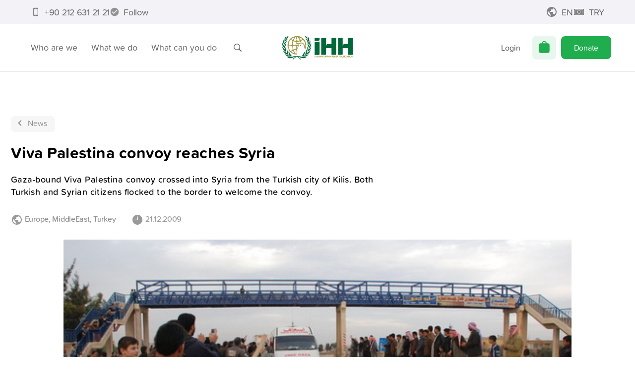

--- FILE ---
content_type: text/html; charset=utf-8
request_url: https://ihh.org.tr/en/news/viva-palestina-convoy-reaches-syria-665
body_size: 53445
content:
<!DOCTYPE html><html lang="en"><head><meta charSet="utf-8"/><title>Viva Palestina convoy reaches Syria | İHH Humanitarian Relief Foundation</title><meta name="viewport" content="width=device-width, initial-scale=1, maximum-scale=5"/><meta name="description" content="Gaza-bound Viva Palestina convoy crossed into Syria from the Turkish city of Kilis. Both Turkish and Syrian citizens flocked to the border to welcome the convoy."/><meta name="keywords" content=""/><meta name="twitter:card" content="summary_large_image"/><meta name="twitter:site" content="@IHHen"/><meta name="twitter:creator" content="@IHHen"/><meta name="twitter:title" content="İHH Humanitarian Relief Foundation"/><meta property="og:url" content="https://ihh.org.tr/en/news/viva-palestina-convoy-reaches-syria-665"/><meta property="og:type" content="article"/><meta property="og:title" content="İHH Humanitarian Relief Foundation"/><meta property="og:site_name" content="İHH Humanitarian Relief Foundation"/><meta property="article:author" content="https://www.facebook.com/ihhen"/><meta property="article:publisher" content="https://www.facebook.com/ihhen"/><meta name="twitter:description" content="Gaza-bound Viva Palestina convoy crossed into Syria from the Turkish city of Kilis. Both Turkish and Syrian citizens flocked to the border to welcome the convoy."/><meta property="og:description" content="Gaza-bound Viva Palestina convoy crossed into Syria from the Turkish city of Kilis. Both Turkish and Syrian citizens flocked to the border to welcome the convoy."/><meta itemProp="description" content="Gaza-bound Viva Palestina convoy crossed into Syria from the Turkish city of Kilis. Both Turkish and Syrian citizens flocked to the border to welcome the convoy."/><meta name="twitter:image" content="https://ihh.org.tr/public/news/0/665/11968_1_filistin_konvoyu_suriyeye_gecti_ihh_ha.jpg"/><meta property="og:image" content="https://ihh.org.tr/public/news/0/665/11968_1_filistin_konvoyu_suriyeye_gecti_ihh_ha.jpg"/><meta itemProp="image" content="https://ihh.org.tr/public/news/0/665/11968_1_filistin_konvoyu_suriyeye_gecti_ihh_ha.jpg"/><meta itemProp="name" content="İHH Humanitarian Relief Foundation"/><link rel="canonical" href="https://ihh.org.tr/en/news/viva-palestina-convoy-reaches-syria-665"/><link rel="alternate" hrefLang="tr" href="https://ihh.org.tr/haber/filistin-konvoyu-suriyeye-gecti-665"/><link rel="alternate" hrefLang="en" href="https://ihh.org.tr/en/news/viva-palestina-convoy-reaches-syria-665"/><link rel="alternate" hrefLang="ar" href="https://ihh.org.tr/ar/news/viva-palestina-convoy-reaches-syria-665"/><link rel="preload" as="image" href="https://ihh.org.tr/public/display/7/horizontal---english.svg"/><meta name="next-head-count" content="27"/><meta name="theme-color" content="#ffffff"/><meta name="msapplication-navbutton-color" content="#ffffff"/><meta name="mobile-web-app-capable" content="yes"/><meta name="apple-mobile-web-app-status-bar-style" content="black-translucent"/><link rel="shortcut icon" type="image/x-icon" href="/favicon.ico"/><link rel="manifest" href="/manifest.json"/><meta name="apple-itunes-app" content="app-id=1362619641, app-argument=https://apple.co/3eQfUt6"/><link rel="preconnect" href="https://fonts.googleapis.com"/><link rel="preconnect" href="https://fonts.gstatic.com" crossorigin="true"/><link rel="stylesheet" data-href="https://use.typekit.net/ftc2odz.css"/><link rel="stylesheet" data-href="https://fonts.googleapis.com/css2?family=Tajawal:wght@300;400;500;700&amp;display=swap"/><link rel="preload" href="/_next/static/css/9465ae83caf4eae3.css" as="style"/><link rel="stylesheet" href="/_next/static/css/9465ae83caf4eae3.css" data-n-g=""/><link rel="preload" href="/_next/static/css/3a3ccd9fc49e4c8b.css" as="style"/><link rel="stylesheet" href="/_next/static/css/3a3ccd9fc49e4c8b.css" data-n-p=""/><noscript data-n-css=""></noscript><script defer="" nomodule="" src="/_next/static/chunks/polyfills-c67a75d1b6f99dc8.js"></script><script src="/_next/static/chunks/webpack-90e545bbffef044f.js" defer=""></script><script src="/_next/static/chunks/framework-a2fbb4377f4cd9c5.js" defer=""></script><script src="/_next/static/chunks/main-584de694dc31dd0a.js" defer=""></script><script src="/_next/static/chunks/pages/_app-931a3663ac962eec.js" defer=""></script><script src="/_next/static/chunks/3061-116885ecd75ff54f.js" defer=""></script><script src="/_next/static/chunks/403-8049fb8f28b5d964.js" defer=""></script><script src="/_next/static/chunks/2925-3f8582fdde256731.js" defer=""></script><script src="/_next/static/chunks/7713-9b193d7a5d92ac5e.js" defer=""></script><script src="/_next/static/chunks/7520-6398c8df35628531.js" defer=""></script><script src="/_next/static/chunks/pages/news/%5Bid%5D-480dc4a83be19d48.js" defer=""></script><script src="/_next/static/uCla-NTbr3QYA231GuA3f/_buildManifest.js" defer=""></script><script src="/_next/static/uCla-NTbr3QYA231GuA3f/_ssgManifest.js" defer=""></script><style data-styled="" data-styled-version="5.3.11">html{line-height:1.15;-webkit-text-size-adjust:100%;}/*!sc*/
body{margin:0;}/*!sc*/
main{display:block;}/*!sc*/
h1{font-size:2em;margin:0.67em 0;}/*!sc*/
hr{box-sizing:content-box;height:0;overflow:visible;}/*!sc*/
pre{font-family:monospace,monospace;font-size:1em;}/*!sc*/
a{background-color:transparent;}/*!sc*/
abbr[title]{border-bottom:none;-webkit-text-decoration:underline;text-decoration:underline;-webkit-text-decoration:underline dotted;text-decoration:underline dotted;}/*!sc*/
b,strong{font-weight:bolder;}/*!sc*/
code,kbd,samp{font-family:monospace,monospace;font-size:1em;}/*!sc*/
small{font-size:80%;}/*!sc*/
sub,sup{font-size:75%;line-height:0;position:relative;vertical-align:baseline;}/*!sc*/
sub{bottom:-0.25em;}/*!sc*/
sup{top:-0.5em;}/*!sc*/
img{border-style:none;}/*!sc*/
button,input,optgroup,select,textarea{font-family:inherit;font-size:100%;line-height:1.15;margin:0;}/*!sc*/
button,input{overflow:visible;}/*!sc*/
button,select{text-transform:none;}/*!sc*/
button,[type="button"],[type="reset"],[type="submit"]{-webkit-appearance:button;}/*!sc*/
button::-moz-focus-inner,[type="button"]::-moz-focus-inner,[type="reset"]::-moz-focus-inner,[type="submit"]::-moz-focus-inner{border-style:none;padding:0;}/*!sc*/
button:-moz-focusring,[type="button"]:-moz-focusring,[type="reset"]:-moz-focusring,[type="submit"]:-moz-focusring{outline:1px dotted ButtonText;}/*!sc*/
fieldset{padding:0.35em 0.75em 0.625em;}/*!sc*/
legend{box-sizing:border-box;color:inherit;display:table;max-width:100%;padding:0;white-space:normal;}/*!sc*/
progress{vertical-align:baseline;}/*!sc*/
textarea{overflow:auto;}/*!sc*/
[type="checkbox"],[type="radio"]{box-sizing:border-box;padding:0;}/*!sc*/
[type="number"]::-webkit-inner-spin-button,[type="number"]::-webkit-outer-spin-button{height:auto;}/*!sc*/
[type="search"]{-webkit-appearance:textfield;outline-offset:-2px;}/*!sc*/
[type="search"]::-webkit-search-decoration{-webkit-appearance:none;}/*!sc*/
::-webkit-file-upload-button{-webkit-appearance:button;font:inherit;}/*!sc*/
details{display:block;}/*!sc*/
summary{display:list-item;}/*!sc*/
template{display:none;}/*!sc*/
[hidden]{display:none;}/*!sc*/
data-styled.g1[id="sc-global-ecVvVt1"]{content:"sc-global-ecVvVt1,"}/*!sc*/
@font-face{font-family:'Arial';src:local('Arial Regular'),local('Arial-Regular');font-display:fallback;}/*!sc*/
:root{--top:144px;--top-scrolled:65px;}/*!sc*/
@media (max-width:768px){:root{--top:112px;}}/*!sc*/
::selection{background-color:#1FAD4E;color:white;}/*!sc*/
html{-webkit-scroll-behavior:smooth;-moz-scroll-behavior:smooth;-ms-scroll-behavior:smooth;scroll-behavior:smooth;-webkit-scroll-padding-top:var(--top-scrolled);-moz-scroll-padding-top:var(--top-scrolled);-ms-scroll-padding-top:var(--top-scrolled);scroll-padding-top:var(--top-scrolled);}/*!sc*/
body{font-family:"proxima-soft","Tajawal",Arial,sans-serif;font-size:18px;line-height:1.1;-webkit-letter-spacing:-0.016em;-moz-letter-spacing:-0.016em;-ms-letter-spacing:-0.016em;letter-spacing:-0.016em;}/*!sc*/
img{-webkit-user-select:none;-moz-user-select:none;-ms-user-select:none;user-select:none;}/*!sc*/
input[type=number]::-webkit-inner-spin-button,input[type=number]::-webkit-outer-spin-button{-webkit-appearance:none;-moz-appearance:none;appearance:none;margin:0;}/*!sc*/
input[type="tel" i]:placeholder-shown{direction:inherit;}/*!sc*/
.swiper-pagination-bullet{width:12px;height:12px;border:2px solid #fff;}/*!sc*/
.swiper-pagination-bullet-active{background-color:#000;}/*!sc*/
#nprogress{pointer-events:none;}/*!sc*/
#nprogress .bar{background:#1FAD4E;position:fixed;z-index:1031;top:0;left:0;width:100%;height:3px;}/*!sc*/
#nprogress .peg{display:block;position:absolute;right:0px;width:100px;height:100%;box-shadow:0 0 10px #1FAD4E,0 0 5px #1FAD4E;opacity:1;-webkit-transform:rotate(3deg) translate(0px,-4px);-ms-transform:rotate(3deg) translate(0px,-4px);transform:rotate(3deg) translate(0px,-4px);}/*!sc*/
.nprogress-custom-parent{overflow:hidden;position:relative;}/*!sc*/
.nprogress-custom-parent #nprogress .spinner,.nprogress-custom-parent #nprogress .bar{position:absolute;}/*!sc*/
em{font-weight:600;}/*!sc*/
i{font-weight:600;}/*!sc*/
@media print{body{visibility:hidden;}.print-logo{visibility:visible !important;position:absolute;top:0;z-index:100;padding-top:20px;padding-left:calc(50% - 150px);}.print-htmlview{position:absolute;top:60px;visibility:visible;overflow:visible;}.print-none{display:none !important;}.print-visible{visibility:visible !important;}}/*!sc*/
.react-tel-input .flag-dropdown{left:0;}/*!sc*/
.react-tel-input .flag-dropdown .flag{left:11px;}/*!sc*/
.react-tel-input .flag-dropdown .flag .arrow{position:absolute;}/*!sc*/
.react-tel-input .flag-dropdown .country-list{left:0;}/*!sc*/
data-styled.g2[id="sc-global-cnsrJO1"]{content:"sc-global-cnsrJO1,"}/*!sc*/
.EwHZZ{max-width:770px;padding:0 22px;margin-inline:auto;margin-bottom:0;}/*!sc*/
@media (max-width:375px){.EwHZZ{padding:0 10px;}}/*!sc*/
.iNswdv{max-width:1170px;padding:0 22px;margin-inline:auto;margin-bottom:32px;}/*!sc*/
@media (max-width:375px){.iNswdv{padding:0 10px;}}/*!sc*/
.hhpzPo{max-width:1170px;margin-inline:auto;margin-bottom:0;}/*!sc*/
@media (max-width:375px){}/*!sc*/
.ikkQZm{max-width:1170px;padding:0 22px;margin-inline:auto;margin-bottom:0;}/*!sc*/
@media (max-width:375px){.ikkQZm{padding:0 10px;}}/*!sc*/
data-styled.g7[id="sc-f1ce269b-0"]{content:"EwHZZ,iNswdv,hhpzPo,ikkQZm,"}/*!sc*/
.fajYjc{max-width:370px;box-sizing:border-box;padding:32px;padding:0px;border-radius:6px;box-shadow:0 3px 5px 0 rgba(0,0,0,0.05);border:solid 1px #e4e4e4;background-color:#ffffff;}/*!sc*/
data-styled.g8[id="sc-eb8a6934-0"]{content:"fajYjc,"}/*!sc*/
.bHQQWm{display:inline-block;line-height:1;cursor:pointer;border:none;border-radius:8px;box-sizing:border-box;text-align:center;outline:none;-webkit-transition:all 0.2s,visibility 0s;transition:all 0.2s,visibility 0s;font-size:1rem;padding:15px 18px;width:auto;color:#4c4c4c;background-color:transparent;}/*!sc*/
.bHQQWm:focus{box-shadow:none;}/*!sc*/
.bHQQWm svg{margin-top:-0.25em;}/*!sc*/
@media (max-width:375px){.bHQQWm{padding-left:14px;padding-right:14px;}}/*!sc*/
.cysyvu{display:inline-block;line-height:1;cursor:pointer;border:none;border-radius:8px;box-sizing:border-box;text-align:center;outline:none;-webkit-transition:all 0.2s,visibility 0s;transition:all 0.2s,visibility 0s;font-size:1rem;padding:15px 18px;width:160px;color:#fff;background-color:#1FAD4E;width:auto;}/*!sc*/
.cysyvu:hover{color:#fff;text-shadow:0px 0px 20px white;}/*!sc*/
.cysyvu:focus{box-shadow:0 0 0 0.2rem rgba(31,173,78,0.3);}/*!sc*/
.cysyvu svg{margin-top:-0.25em;}/*!sc*/
@media (max-width:375px){.cysyvu{padding-left:14px;padding-right:14px;}}/*!sc*/
.bvyQCV{display:inline-block;line-height:1;cursor:pointer;border:none;border-radius:8px;box-sizing:border-box;text-align:center;outline:none;-webkit-transition:all 0.2s,visibility 0s;transition:all 0.2s,visibility 0s;font-size:1rem;padding:15px 18px;width:auto;color:#4c4c4c;background-color:transparent;width:100%;}/*!sc*/
.bvyQCV:focus{box-shadow:none;}/*!sc*/
.bvyQCV svg{margin-top:-0.25em;}/*!sc*/
@media (max-width:375px){.bvyQCV{padding-left:14px;padding-right:14px;}}/*!sc*/
.keoNOj{display:inline-block;line-height:1;cursor:pointer;border:none;border-radius:8px;box-sizing:border-box;text-align:center;outline:none;-webkit-transition:all 0.2s,visibility 0s;transition:all 0.2s,visibility 0s;font-size:1rem;padding:15px 18px;white-space:nowrap;width:160px;color:#fff;background-color:#1FAD4E;width:100%;}/*!sc*/
.keoNOj:hover{color:#fff;text-shadow:0px 0px 20px white;}/*!sc*/
.keoNOj:focus{box-shadow:0 0 0 0.2rem rgba(31,173,78,0.3);}/*!sc*/
.keoNOj svg{margin-top:-0.25em;}/*!sc*/
@media (max-width:375px){.keoNOj{padding-left:14px;padding-right:14px;}}/*!sc*/
.kcNIxp{display:inline-block;line-height:1;cursor:pointer;border:none;border-radius:8px;box-sizing:border-box;text-align:center;outline:none;-webkit-transition:all 0.2s,visibility 0s;transition:all 0.2s,visibility 0s;font-size:1rem;padding:12px 16px;width:160px;color:#fff;background-color:#f6f6f7;color:#8e8e93;}/*!sc*/
.kcNIxp:hover{color:#8e8e93;text-shadow:0px 0px 20px white;}/*!sc*/
.kcNIxp:focus{box-shadow:0 0 0 0.2rem rgba(246,246,247,0.3);}/*!sc*/
.kcNIxp svg{margin-top:-0.25em;}/*!sc*/
@media (max-width:375px){.kcNIxp{padding-left:14px;padding-right:14px;}}/*!sc*/
data-styled.g15[id="sc-73fc2f5b-0"]{content:"bHQQWm,cysyvu,bvyQCV,keoNOj,kcNIxp,"}/*!sc*/
.eBEBTJ{margin:0;border:0;height:1px;background-color:#e4e4e4;}/*!sc*/
data-styled.g70[id="sc-b9d5c7a5-0"]{content:"eBEBTJ,"}/*!sc*/
.eeBPPN{color:#000;}/*!sc*/
data-styled.g71[id="sc-fd82a85c-0"]{content:"eeBPPN,"}/*!sc*/
.kzmJMg{margin-top:20px;display:block;}/*!sc*/
data-styled.g72[id="sc-fd82a85c-1"]{content:"kzmJMg,"}/*!sc*/
.XIGSq{padding:20px 0;font-size:16px;text-align:center;color:#767676;}/*!sc*/
@media (max-width:425px){.XIGSq{padding:50px 0;}}/*!sc*/
data-styled.g73[id="sc-fd82a85c-2"]{content:"XIGSq,"}/*!sc*/
.hnBLFl{cursor:pointer;}/*!sc*/
.hnBLFl:hover{color:#1FAD4E;}/*!sc*/
.hnBLFl:visited{color:unset;}/*!sc*/
data-styled.g74[id="sc-b9fc0597-0"]{content:"hnBLFl,"}/*!sc*/
.fwIAZq{position:relative;display:block;margin:0 25px;}/*!sc*/
@media (max-width:768px){.fwIAZq{margin:0;}.fwIAZq:not(:lang(ar)){margin-right:15px;}.fwIAZq:lang(ar){margin-left:15px;}}/*!sc*/
.eEqStx{position:relative;display:block;margin:0 25px;}/*!sc*/
@media (max-width:768px){.eEqStx{margin:0;}}/*!sc*/
data-styled.g75[id="sc-c20bb57-0"]{content:"fwIAZq,eEqStx,"}/*!sc*/
.fwWaNe{line-height:0;cursor:pointer;-webkit-transition:all 0.2s;transition:all 0.2s;max-width:161px;}/*!sc*/
.fwWaNe > div{display:block !important;}/*!sc*/
.hmsivf{line-height:0;cursor:pointer;-webkit-transition:all 0.2s;transition:all 0.2s;width:161px;}/*!sc*/
.hmsivf > div{display:block !important;}/*!sc*/
data-styled.g76[id="sc-c20bb57-1"]{content:"fwWaNe,hmsivf,"}/*!sc*/
.cvkrXT{display:none;border-bottom:solid 1px #e4e4e4;}/*!sc*/
@media (max-width:768px){.cvkrXT{display:-webkit-box;display:-webkit-flex;display:-ms-flexbox;display:flex;-webkit-align-items:center;-webkit-box-align:center;-ms-flex-align:center;align-items:center;-webkit-box-pack:center;-webkit-justify-content:center;-ms-flex-pack:center;justify-content:center;padding:30px 0;}}/*!sc*/
data-styled.g78[id="sc-bc5f02ac-0"]{content:"cvkrXT,"}/*!sc*/
@media (max-width:768px){.da-DRGM{display:none;}}/*!sc*/
data-styled.g79[id="sc-bc5f02ac-1"]{content:"da-DRGM,"}/*!sc*/
.kuqfTk{display:grid;grid-auto-flow:column;-webkit-box-pack:justify;-webkit-justify-content:space-between;-ms-flex-pack:justify;justify-content:space-between;-webkit-align-items:center;-webkit-box-align:center;-ms-flex-align:center;align-items:center;grid-gap:16px;margin:40px 0;line-height:30px;}/*!sc*/
data-styled.g80[id="sc-bc5f02ac-2"]{content:"kuqfTk,"}/*!sc*/
.evHOjP{display:grid;grid-auto-flow:column;grid-gap:2px;-webkit-align-items:center;-webkit-box-align:center;-ms-flex-align:center;align-items:center;}/*!sc*/
data-styled.g81[id="sc-bc5f02ac-3"]{content:"evHOjP,"}/*!sc*/
.fKNMBc{color:#767676;font-size:10px;line-height:16px;}/*!sc*/
.fKNMBc > a > img{-webkit-filter:grayscale(1) opacity(0.8);filter:grayscale(1) opacity(0.8);}/*!sc*/
.fKNMBc > a:hover > img{-webkit-filter:none;filter:none;}/*!sc*/
data-styled.g82[id="sc-bc5f02ac-4"]{content:"fKNMBc,"}/*!sc*/
.jFgzxP{font-size:1em;font-weight:500;color:currentColor;cursor:pointer;}/*!sc*/
.jFgzxP > svg{-webkit-transition:margin 0.2s;transition:margin 0.2s;}/*!sc*/
.jFgzxP > svg:not(:lang(ar)){margin-left:5px;margin-right:-5px;}/*!sc*/
.jFgzxP > svg:lang(ar){margin-right:5px;margin-left:-5px;-webkit-transform:rotate(180deg);-ms-transform:rotate(180deg);transform:rotate(180deg);}/*!sc*/
.jFgzxP:hover{color:#1FAD4E;}/*!sc*/
.jFgzxP:hover > svg:not(:lang(ar)){margin-left:10px;margin-right:-10px;}/*!sc*/
.jFgzxP:hover > svg:lang(ar){margin-right:10px;margin-left:-10px;}/*!sc*/
.gPeehI{font-size:1em;font-weight:500;color:currentColor;cursor:pointer;}/*!sc*/
.gPeehI > svg{-webkit-transition:margin 0.2s;transition:margin 0.2s;}/*!sc*/
.gPeehI > svg:not(:lang(ar)){margin-left:5px;margin-right:-5px;}/*!sc*/
.gPeehI > svg:lang(ar){margin-right:5px;margin-left:-5px;-webkit-transform:rotate(180deg);-ms-transform:rotate(180deg);transform:rotate(180deg);}/*!sc*/
.gPeehI:hover{color:#0C8ADF;}/*!sc*/
.gPeehI:hover > svg:not(:lang(ar)){margin-left:10px;margin-right:-10px;}/*!sc*/
.gPeehI:hover > svg:lang(ar){margin-right:10px;margin-left:-10px;}/*!sc*/
.bPRSES{font-size:1em;font-weight:500;color:currentColor;cursor:pointer;}/*!sc*/
.bPRSES > svg{-webkit-transition:margin 0.2s;transition:margin 0.2s;}/*!sc*/
.bPRSES > svg:not(:lang(ar)){margin-left:5px;margin-right:-5px;}/*!sc*/
.bPRSES > svg:lang(ar){margin-right:5px;margin-left:-5px;-webkit-transform:rotate(180deg);-ms-transform:rotate(180deg);transform:rotate(180deg);}/*!sc*/
.bPRSES:hover{color:#E2B513;}/*!sc*/
.bPRSES:hover > svg:not(:lang(ar)){margin-left:10px;margin-right:-10px;}/*!sc*/
.bPRSES:hover > svg:lang(ar){margin-right:10px;margin-left:-10px;}/*!sc*/
.dZKjnd{font-size:1em;font-weight:500;color:currentColor;cursor:pointer;}/*!sc*/
.dZKjnd > svg{-webkit-transition:margin 0.2s;transition:margin 0.2s;}/*!sc*/
.dZKjnd > svg:not(:lang(ar)){margin-left:5px;margin-right:-5px;}/*!sc*/
.dZKjnd > svg:lang(ar){margin-right:5px;margin-left:-5px;-webkit-transform:rotate(180deg);-ms-transform:rotate(180deg);transform:rotate(180deg);}/*!sc*/
.dZKjnd:hover{color:#7FBF40;}/*!sc*/
.dZKjnd:hover > svg:not(:lang(ar)){margin-left:10px;margin-right:-10px;}/*!sc*/
.dZKjnd:hover > svg:lang(ar){margin-right:10px;margin-left:-10px;}/*!sc*/
.fKirUT{font-size:1em;font-weight:500;color:currentColor;cursor:pointer;}/*!sc*/
.fKirUT > svg{-webkit-transition:margin 0.2s;transition:margin 0.2s;}/*!sc*/
.fKirUT > svg:not(:lang(ar)){margin-left:5px;margin-right:-5px;}/*!sc*/
.fKirUT > svg:lang(ar){margin-right:5px;margin-left:-5px;-webkit-transform:rotate(180deg);-ms-transform:rotate(180deg);transform:rotate(180deg);}/*!sc*/
.fKirUT:hover{color:#F53D3D;}/*!sc*/
.fKirUT:hover > svg:not(:lang(ar)){margin-left:10px;margin-right:-10px;}/*!sc*/
.fKirUT:hover > svg:lang(ar){margin-right:10px;margin-left:-10px;}/*!sc*/
data-styled.g83[id="sc-89dd1bf8-0"]{content:"jFgzxP,gPeehI,bPRSES,dZKjnd,fKirUT,"}/*!sc*/
.fDbxZm{color:currentColor;}/*!sc*/
.cyhUWN{color:#0C8ADF;}/*!sc*/
.iSHfmn{color:#E2B513;}/*!sc*/
.cOCUjk{color:#7FBF40;}/*!sc*/
.bXJtqS{color:#F53D3D;}/*!sc*/
data-styled.g84[id="sc-89dd1bf8-1"]{content:"fDbxZm,cyhUWN,iSHfmn,cOCUjk,bXJtqS,"}/*!sc*/
.cugRfv{font-size:16px;font-weight:400;text-transform:uppercase;margin-bottom:24px;color:#0C8ADF;}/*!sc*/
.iRaxRx{font-size:16px;font-weight:400;text-transform:uppercase;margin-bottom:24px;color:#E2B513;}/*!sc*/
.hHFTUO{font-size:16px;font-weight:400;text-transform:uppercase;margin-bottom:24px;color:#7FBF40;}/*!sc*/
.bmmxGc{font-size:16px;font-weight:400;text-transform:uppercase;margin-bottom:24px;color:#F53D3D;}/*!sc*/
data-styled.g85[id="sc-8f796ec0-0"]{content:"cugRfv,iRaxRx,hHFTUO,bmmxGc,"}/*!sc*/
.iYoMNz{display:grid;grid-gap:4px;}/*!sc*/
data-styled.g86[id="sc-8f796ec0-1"]{content:"iYoMNz,"}/*!sc*/
.hsbRAP{padding-top:50px;padding-bottom:90px;font-size:18px;display:grid;grid-template-columns:repeat(4,240px);-webkit-box-pack:space-evenly;-webkit-justify-content:space-evenly;-ms-flex-pack:space-evenly;justify-content:space-evenly;}/*!sc*/
@media (max-width:1024px){.hsbRAP{grid-template-columns:repeat(2,240px);grid-gap:30px;}}/*!sc*/
@media (max-width:768px){.hsbRAP{grid-template-columns:240px;}}/*!sc*/
data-styled.g87[id="sc-8f796ec0-2"]{content:"hsbRAP,"}/*!sc*/
.cQVIRG{position:relative;}/*!sc*/
data-styled.g88[id="sc-8f796ec0-3"]{content:"cQVIRG,"}/*!sc*/
.eYZWXd{position:relative;}/*!sc*/
data-styled.g89[id="sc-8f796ec0-4"]{content:"eYZWXd,"}/*!sc*/
.IHivH{font-size:18px;color:#666;}/*!sc*/
data-styled.g95[id="sc-be85fc2c-0"]{content:"IHivH,"}/*!sc*/
.hsORWA{height:100%;}/*!sc*/
.hsORWA p{margin-top:0;margin-bottom:16px;}/*!sc*/
data-styled.g96[id="sc-48f02e30-0"]{content:"hsORWA,"}/*!sc*/
.cHiFZV{display:-webkit-box;display:-webkit-flex;display:-ms-flexbox;display:flex;-webkit-box-pack:justify;-webkit-justify-content:space-between;-ms-flex-pack:justify;justify-content:space-between;-webkit-align-items:center;-webkit-box-align:center;-ms-flex-align:center;align-items:center;list-style:none;height:100%;margin:0;padding-left:0;white-space:nowrap;}/*!sc*/
.cHiFZV > div{display:-webkit-box;display:-webkit-flex;display:-ms-flexbox;display:flex;-webkit-flex:1;-ms-flex:1;flex:1;min-width:-webkit-min-content;min-width:-moz-min-content;min-width:min-content;height:100%;-webkit-align-items:center;-webkit-box-align:center;-ms-flex-align:center;align-items:center;}/*!sc*/
.cHiFZV > div:last-child{-webkit-box-pack:end;-webkit-justify-content:flex-end;-ms-flex-pack:end;justify-content:flex-end;}/*!sc*/
data-styled.g97[id="sc-48f02e30-1"]{content:"cHiFZV,"}/*!sc*/
.hGSPij{background:transparent;border:0;color:#666;height:100%;padding:0 14px;display:-webkit-box;display:-webkit-flex;display:-ms-flexbox;display:flex;-webkit-box-pack:center;-webkit-justify-content:center;-ms-flex-pack:center;justify-content:center;-webkit-align-items:center;-webkit-box-align:center;-ms-flex-align:center;align-items:center;-webkit-transition:opacity 0.2s;transition:opacity 0.2s;cursor:pointer;position:relative;}/*!sc*/
.hGSPij:hover,.hGSPij:focus{opacity:0.7;outline:none;}/*!sc*/
data-styled.g98[id="sc-8eef33f2-0"]{content:"hGSPij,"}/*!sc*/
.gKqujA{display:-webkit-box;display:-webkit-flex;display:-ms-flexbox;display:flex;-webkit-box-pack:center;-webkit-justify-content:center;-ms-flex-pack:center;justify-content:center;-webkit-align-items:center;-webkit-box-align:center;-ms-flex-align:center;align-items:center;position:relative;height:100%;}/*!sc*/
data-styled.g99[id="sc-8eef33f2-1"]{content:"gKqujA,"}/*!sc*/
.iewhWx{position:relative;height:100%;}/*!sc*/
data-styled.g100[id="sc-8eef33f2-2"]{content:"iewhWx,"}/*!sc*/
.cuRZXN{position:absolute;margin-top:10px;-webkit-perspective:1500px;-moz-perspective:1500px;-ms-perspective:1500px;perspective:1500px;white-space:initial;z-index:3;}/*!sc*/
.cuRZXN:not(:lang(ar)){left:50%;}/*!sc*/
.cuRZXN:lang(ar){right:50%;}/*!sc*/
data-styled.g101[id="sc-8eef33f2-3"]{content:"cuRZXN,"}/*!sc*/
.eSdbKI{display:none;position:absolute;width:100%;color:#fff;text-align:center;margin-top:1px;margin-right:1px;}/*!sc*/
data-styled.g102[id="sc-a05638fe-0"]{content:"eSdbKI,"}/*!sc*/
.fEZSor{color:#1FAD4E;}/*!sc*/
data-styled.g103[id="sc-a05638fe-1"]{content:"fEZSor,"}/*!sc*/
.eLhsJK{position:relative;display:-webkit-box;display:-webkit-flex;display:-ms-flexbox;display:flex;-webkit-align-items:center;-webkit-box-align:center;-ms-flex-align:center;align-items:center;-webkit-box-pack:center;-webkit-justify-content:center;-ms-flex-pack:center;justify-content:center;width:48px;height:48px;border-radius:8px;background-color:rgba(31,173,78,0.1);-webkit-transition:all 0.2s;transition:all 0.2s;-webkit-user-select:none;-moz-user-select:none;-ms-user-select:none;user-select:none;margin:0px 10px;}/*!sc*/
@media (max-width:960px){.eLhsJK{margin:0;}}/*!sc*/
@media (max-width:768px){.eLhsJK{width:40px;height:40px;}}/*!sc*/
data-styled.g104[id="sc-a05638fe-2"]{content:"eLhsJK,"}/*!sc*/
.hFbdTV{padding:12px 20px;display:-webkit-box;display:-webkit-flex;display:-ms-flexbox;display:flex;-webkit-align-items:center;-webkit-box-align:center;-ms-flex-align:center;align-items:center;color:#666;cursor:pointer;}/*!sc*/
.hFbdTV > svg{margin:-4px;}/*!sc*/
data-styled.g105[id="sc-14d105fe-0"]{content:"hFbdTV,"}/*!sc*/
.ksBeCU{width:100%;height:100%;}/*!sc*/
@media (max-width:960px){.ksBeCU{display:none;}}/*!sc*/
data-styled.g131[id="sc-26d0c362-0"]{content:"ksBeCU,"}/*!sc*/
.dMiJbP{height:100%;padding:0 14px;-webkit-align-items:center;-webkit-box-align:center;-ms-flex-align:center;align-items:center;}/*!sc*/
data-styled.g132[id="sc-26d0c362-1"]{content:"dMiJbP,"}/*!sc*/
.TpseK{padding:15px 26px;}/*!sc*/
data-styled.g133[id="sc-26d0c362-2"]{content:"TpseK,"}/*!sc*/
.erbpIi{height:100%;width:24px;display:grid;grid-gap:5px;-webkit-box-pack:center;-webkit-justify-content:center;-ms-flex-pack:center;justify-content:center;-webkit-align-items:center;-webkit-box-align:center;-ms-flex-align:center;align-items:center;-webkit-align-content:center;-ms-flex-line-pack:center;align-content:center;cursor:pointer;}/*!sc*/
data-styled.g134[id="sc-d3bc66f9-0"]{content:"erbpIi,"}/*!sc*/
.kLbgjL{height:3px;width:24px;border-radius:3px;background-color:#666666;-webkit-transition:all 0.2s;transition:all 0.2s;}/*!sc*/
data-styled.g135[id="sc-d3bc66f9-1"]{content:"kLbgjL,"}/*!sc*/
.kKsEZx{-webkit-transform:none;-ms-transform:none;transform:none;-webkit-transform-origin:center;-ms-transform-origin:center;transform-origin:center;}/*!sc*/
data-styled.g136[id="sc-d3bc66f9-2"]{content:"kKsEZx,"}/*!sc*/
.ietecO{opacity:1;-webkit-transform:none;-ms-transform:none;transform:none;}/*!sc*/
data-styled.g137[id="sc-d3bc66f9-3"]{content:"ietecO,"}/*!sc*/
.cngmsT{-webkit-transform:none;-ms-transform:none;transform:none;-webkit-transform-origin:center;-ms-transform-origin:center;transform-origin:center;}/*!sc*/
data-styled.g138[id="sc-d3bc66f9-4"]{content:"cngmsT,"}/*!sc*/
.mLPvq{opacity:0;visibility:hidden;position:fixed;top:0px;left:0px;display:-webkit-box;display:-webkit-flex;display:-ms-flexbox;display:flex;-webkit-flex-direction:column;-ms-flex-direction:column;flex-direction:column;width:100vw;height:100dvh;background-color:#fff;-webkit-transition:all 0.2s;transition:all 0.2s;z-index:3;}/*!sc*/
data-styled.g139[id="sc-b45c871a-0"]{content:"mLPvq,"}/*!sc*/
.ceDQhE{position:relative;padding:16px 32px;box-sizing:border-box;height:100%;}/*!sc*/
data-styled.g140[id="sc-b45c871a-1"]{content:"ceDQhE,"}/*!sc*/
.eDgSkk{-webkit-box-flex:1;-webkit-flex-grow:1;-ms-flex-positive:1;flex-grow:1;overflow-y:auto;height:100%;}/*!sc*/
.eDgSkk::-webkit-scrollbar{display:none;}/*!sc*/
data-styled.g141[id="sc-b45c871a-2"]{content:"eDgSkk,"}/*!sc*/
.BBQBH{position:relative;display:-webkit-box;display:-webkit-flex;display:-ms-flexbox;display:flex;-webkit-flex-wrap:wrap-reverse;-ms-flex-wrap:wrap-reverse;flex-wrap:wrap-reverse;-webkit-box-pack:justify;-webkit-justify-content:space-between;-ms-flex-pack:justify;justify-content:space-between;-webkit-align-items:center;-webkit-box-align:center;-ms-flex-align:center;align-items:center;-webkit-column-gap:10px;column-gap:10px;padding:6px 16px;border-bottom:1px solid #e4e4e4;}/*!sc*/
.BBQBH > :first-child{padding:10px;cursor:pointer;visibility:hidden;}/*!sc*/
.BBQBH > :first-child:not(:lang(ar)){-webkit-transform:scaleX(-1);-ms-transform:scaleX(-1);transform:scaleX(-1);}/*!sc*/
.BBQBH > :last-child{width:24px;height:24px;padding:10px;}/*!sc*/
.BBQBH > :last-child > :first-child div{background-color:#8e8e93;}/*!sc*/
data-styled.g142[id="sc-b45c871a-3"]{content:"BBQBH,"}/*!sc*/
.kVyole{font-size:17px;font-weight:600;text-transform:uppercase;color:#8e8e93;}/*!sc*/
data-styled.g143[id="sc-b45c871a-4"]{content:"kVyole,"}/*!sc*/
.dIpaJs{display:grid;-webkit-align-items:center;-webkit-box-align:center;-ms-flex-align:center;align-items:center;gap:12px;}/*!sc*/
data-styled.g144[id="sc-85dabaa4-0"]{content:"dIpaJs,"}/*!sc*/
.dkvCuo{display:-webkit-box;display:-webkit-flex;display:-ms-flexbox;display:flex;-webkit-align-items:center;-webkit-box-align:center;-ms-flex-align:center;align-items:center;-webkit-box-pack:justify;-webkit-justify-content:space-between;-ms-flex-pack:justify;justify-content:space-between;gap:10px;font-size:18px;font-weight:500;padding-block:8px;color:#3f3f41;}/*!sc*/
.dkvCuo:hover{color:#3f3f41;}/*!sc*/
.dkvCuo > :first-child{display:-webkit-box;display:-webkit-flex;display:-ms-flexbox;display:flex;-webkit-align-items:center;-webkit-box-align:center;-ms-flex-align:center;align-items:center;gap:8px;}/*!sc*/
.dkvCuo > :last-child:lang(ar){-webkit-transform:scaleX(-1);-ms-transform:scaleX(-1);transform:scaleX(-1);}/*!sc*/
data-styled.g145[id="sc-85dabaa4-1"]{content:"dkvCuo,"}/*!sc*/
.kqYylv{border-radius:12px;font-weight:600;font-size:17px;}/*!sc*/
data-styled.g146[id="sc-85dabaa4-2"]{content:"kqYylv,"}/*!sc*/
.bwjBow{display:-webkit-box;display:-webkit-flex;display:-ms-flexbox;display:flex;-webkit-align-items:center;-webkit-box-align:center;-ms-flex-align:center;align-items:center;-webkit-box-pack:center;-webkit-justify-content:center;-ms-flex-pack:center;justify-content:center;}/*!sc*/
data-styled.g147[id="sc-85dabaa4-3"]{content:"bwjBow,"}/*!sc*/
.bkgcTd{display:-webkit-box;display:-webkit-flex;display:-ms-flexbox;display:flex;-webkit-align-items:center;-webkit-box-align:center;-ms-flex-align:center;align-items:center;-webkit-box-pack:center;-webkit-justify-content:center;-ms-flex-pack:center;justify-content:center;gap:16px;}/*!sc*/
.cekmHu{display:-webkit-box;display:-webkit-flex;display:-ms-flexbox;display:flex;-webkit-align-items:center;-webkit-box-align:center;-ms-flex-align:center;align-items:center;-webkit-box-pack:center;-webkit-justify-content:center;-ms-flex-pack:center;justify-content:center;}/*!sc*/
data-styled.g148[id="sc-85dabaa4-4"]{content:"bkgcTd,cekmHu,"}/*!sc*/
.bpqOQE{position:relative;width:100%;display:-webkit-box;display:-webkit-flex;display:-ms-flexbox;display:flex;-webkit-align-items:center;-webkit-box-align:center;-ms-flex-align:center;align-items:center;-webkit-box-pack:end;-webkit-justify-content:end;-ms-flex-pack:end;justify-content:end;}/*!sc*/
.jjufKj{position:relative;width:100%;display:-webkit-box;display:-webkit-flex;display:-ms-flexbox;display:flex;-webkit-align-items:center;-webkit-box-align:center;-ms-flex-align:center;align-items:center;-webkit-box-pack:start;-webkit-justify-content:start;-ms-flex-pack:start;justify-content:start;}/*!sc*/
data-styled.g149[id="sc-85dabaa4-5"]{content:"bpqOQE,jjufKj,"}/*!sc*/
.jwVzyt{display:-webkit-box;display:-webkit-flex;display:-ms-flexbox;display:flex;-webkit-align-items:center;-webkit-box-align:center;-ms-flex-align:center;align-items:center;gap:4px;cursor:pointer;padding-block:7px;}/*!sc*/
.jwVzyt span{font-size:1rem;font-weight:500;color:#8e8e93;}/*!sc*/
data-styled.g150[id="sc-85dabaa4-6"]{content:"jwVzyt,"}/*!sc*/
.cbWDJN{position:absolute;bottom:50px;left:-50px;z-index:1;width:170px;border-radius:12px;border:1px solid #f2f2f7;background-color:#ffffff;box-shadow:0px 2px 5px 0px #0000000a,0px 9px 9px 0px #00000008, 0px 20px 12px 0px #00000005,0px 36px 14px 0px #00000003, 0px 56px 16px 0px #00000000;opacity:0;visibility:hidden;-webkit-transform:translateY(10px);-ms-transform:translateY(10px);transform:translateY(10px);-webkit-transition:opacity 0.1s ease,-webkit-transform 0.1s ease,visibility 0.1s;-webkit-transition:opacity 0.1s ease,transform 0.1s ease,visibility 0.1s;transition:opacity 0.1s ease,transform 0.1s ease,visibility 0.1s;}/*!sc*/
.cbWDJN > *:not(:last-child){border-bottom:1px solid #f2f2f7;}/*!sc*/
.cbWDJN div{display:-webkit-box;display:-webkit-flex;display:-ms-flexbox;display:flex;-webkit-align-items:center;-webkit-box-align:center;-ms-flex-align:center;align-items:center;-webkit-box-pack:justify;-webkit-justify-content:space-between;-ms-flex-pack:justify;justify-content:space-between;font-weight:500;font-size:17px;-webkit-letter-spacing:-0.43px;-moz-letter-spacing:-0.43px;-ms-letter-spacing:-0.43px;letter-spacing:-0.43px;color:#000;padding:12.2px 16px;cursor:pointer;}/*!sc*/
.cbWDJN div span{text-transform:uppercase;font-weight:600;color:#d1d1d6;}/*!sc*/
.wcXFP{position:absolute;bottom:50px;right:-50px;z-index:1;width:170px;border-radius:12px;border:1px solid #f2f2f7;background-color:#ffffff;box-shadow:0px 2px 5px 0px #0000000a,0px 9px 9px 0px #00000008, 0px 20px 12px 0px #00000005,0px 36px 14px 0px #00000003, 0px 56px 16px 0px #00000000;opacity:0;visibility:hidden;-webkit-transform:translateY(10px);-ms-transform:translateY(10px);transform:translateY(10px);-webkit-transition:opacity 0.1s ease,-webkit-transform 0.1s ease,visibility 0.1s;-webkit-transition:opacity 0.1s ease,transform 0.1s ease,visibility 0.1s;transition:opacity 0.1s ease,transform 0.1s ease,visibility 0.1s;text-transform:uppercase;}/*!sc*/
.wcXFP > *:not(:last-child){border-bottom:1px solid #f2f2f7;}/*!sc*/
.wcXFP div{display:-webkit-box;display:-webkit-flex;display:-ms-flexbox;display:flex;-webkit-align-items:center;-webkit-box-align:center;-ms-flex-align:center;align-items:center;-webkit-box-pack:justify;-webkit-justify-content:space-between;-ms-flex-pack:justify;justify-content:space-between;font-weight:500;font-size:17px;-webkit-letter-spacing:-0.43px;-moz-letter-spacing:-0.43px;-ms-letter-spacing:-0.43px;letter-spacing:-0.43px;color:#000;padding:12.2px 16px;cursor:pointer;}/*!sc*/
.wcXFP div span{text-transform:uppercase;font-weight:600;color:#d1d1d6;}/*!sc*/
data-styled.g151[id="sc-85dabaa4-7"]{content:"cbWDJN,wcXFP,"}/*!sc*/
.bfYqqk{display:-webkit-box;display:-webkit-flex;display:-ms-flexbox;display:flex;-webkit-align-items:center;-webkit-box-align:center;-ms-flex-align:center;align-items:center;-webkit-box-pack:center;-webkit-justify-content:center;-ms-flex-pack:center;justify-content:center;width:36px;height:30px;}/*!sc*/
data-styled.g152[id="sc-85dabaa4-8"]{content:"bfYqqk,"}/*!sc*/
.fkrPuc{display:-webkit-box;display:-webkit-flex;display:-ms-flexbox;display:flex;-webkit-box-pack:justify;-webkit-justify-content:space-between;-ms-flex-pack:justify;justify-content:space-between;width:100%;padding:13px 0;box-sizing:border-box;color:#000;cursor:pointer;font-size:20px;font-weight:500;}/*!sc*/
.fkrPuc:lang(ar) svg{-webkit-transform:scaleX(-1);-ms-transform:scaleX(-1);transform:scaleX(-1);}/*!sc*/
data-styled.g153[id="sc-b1e5fe28-0"]{content:"fkrPuc,"}/*!sc*/
.cHNKah{position:absolute;top:0;left:100%;width:100%;height:100%;background-color:#ffffff;z-index:1001;-webkit-transition:left 0.2s ease-out;transition:left 0.2s ease-out;box-sizing:border-box;overflow-y:auto;}/*!sc*/
.cHNKah::-webkit-scrollbar{width:6px;height:100%;background-color:transparent;}/*!sc*/
.cHNKah::-webkit-scrollbar-thumb{border-radius:6px;background-color:#ccc;}/*!sc*/
.cHNKah::-webkit-scrollbar-thumb:hover{background-color:#999;}/*!sc*/
.cHNKah::-webkit-scrollbar:disabled{display:none;}/*!sc*/
.cHNKah > :first-child{position:relative;padding:16px 32px;}/*!sc*/
.cHNKah.has-scrollbar > :first-child > :first-child::after{content:"";display:block;position:fixed;left:0;bottom:0;width:100%;height:85px;background:linear-gradient( 180deg, rgba(255,255,255,0) 0%, rgba(255,2555,255,1) 100% );pointer-events:none;z-index:10;}/*!sc*/
data-styled.g154[id="sc-b1e5fe28-1"]{content:"cHNKah,"}/*!sc*/
.fYtrbn{height:100%;box-sizing:border-box;}/*!sc*/
.fYtrbn > :first-child > :last-child{padding-bottom:30px;}/*!sc*/
.fYtrcD{height:100%;box-sizing:border-box;}/*!sc*/
.fYtrcD > :first-child > :last-child{padding-bottom:16px;}/*!sc*/
data-styled.g155[id="sc-b1e5fe28-2"]{content:"fYtrbn,fYtrcD,"}/*!sc*/
.kJmyIq{display:grid;-webkit-align-content:space-between;-ms-flex-line-pack:space-between;align-content:space-between;height:100%;gap:50px;}/*!sc*/
data-styled.g156[id="sc-b1e5fe28-3"]{content:"kJmyIq,"}/*!sc*/
.boozYo{display:-webkit-box;display:-webkit-flex;display:-ms-flexbox;display:flex;-webkit-align-items:center;-webkit-box-align:center;-ms-flex-align:center;align-items:center;-webkit-box-pack:justify;-webkit-justify-content:space-between;-ms-flex-pack:justify;justify-content:space-between;gap:8px;}/*!sc*/
.boozYo button{-webkit-box-pack:start;-webkit-justify-content:start;-ms-flex-pack:start;justify-content:start;gap:8px;margin-bottom:0 !important;}/*!sc*/
.boozYo button svg{margin-top:0;}/*!sc*/
.boozYo:lang(ar) svg{-webkit-transform:scaleX(-1);-ms-transform:scaleX(-1);transform:scaleX(-1);}/*!sc*/
data-styled.g158[id="sc-b1e5fe28-5"]{content:"boozYo,"}/*!sc*/
.fKZLxU{box-sizing:border-box;font-size:20px;text-align:start;padding:13px 0;box-sizing:border-box;color:#000;cursor:pointer;font-weight:500;display:-webkit-box;display:-webkit-flex;display:-ms-flexbox;display:flex;-webkit-align-items:center;-webkit-box-align:center;-ms-flex-align:center;align-items:center;-webkit-box-pack:justify;-webkit-justify-content:space-between;-ms-flex-pack:justify;justify-content:space-between;}/*!sc*/
.fKZLxU:lang(ar) svg{-webkit-transform:scaleX(-1);-ms-transform:scaleX(-1);transform:scaleX(-1);}/*!sc*/
data-styled.g159[id="sc-b1e5fe28-6"]{content:"fKZLxU,"}/*!sc*/
.cnvyWD{display:none;}/*!sc*/
@media (max-width:960px){.cnvyWD{display:block;}}/*!sc*/
data-styled.g164[id="sc-bae9f249-0"]{content:"cnvyWD,"}/*!sc*/
.dCXMOg{display:grid;-webkit-align-content:space-between;-ms-flex-line-pack:space-between;align-content:space-between;height:100%;}/*!sc*/
data-styled.g165[id="sc-bae9f249-1"]{content:"dCXMOg,"}/*!sc*/
.goFrFY{position:fixed;top:0;left:0;right:0;z-index:3;border-bottom:solid 1px #e4e4e4;background-color:#fff;-webkit-transition:all 0s,left 0s,right 0s;transition:all 0s,left 0s,right 0s;}/*!sc*/
data-styled.g166[id="sc-34c0a4cb-0"]{content:"goFrFY,"}/*!sc*/
.bobRqr{background-color:#f2f2f7;height:48px;padding:0 62px;display:-webkit-box;display:-webkit-flex;display:-ms-flexbox;display:flex;-webkit-box-pack:justify;-webkit-justify-content:space-between;-ms-flex-pack:justify;justify-content:space-between;width:100%;box-sizing:border-box;}/*!sc*/
@media (max-width:960px){.bobRqr{-webkit-box-pack:center;-webkit-justify-content:center;-ms-flex-pack:center;justify-content:center;display:none;}}/*!sc*/
data-styled.g167[id="sc-34c0a4cb-1"]{content:"bobRqr,"}/*!sc*/
.eBbxmW{display:-webkit-box;display:-webkit-flex;display:-ms-flexbox;display:flex;-webkit-box-pack:justify;-webkit-justify-content:space-between;-ms-flex-pack:justify;justify-content:space-between;gap:28px;}/*!sc*/
data-styled.g168[id="sc-34c0a4cb-2"]{content:"eBbxmW,"}/*!sc*/
.hAfXEt{display:-webkit-box;display:-webkit-flex;display:-ms-flexbox;display:flex;-webkit-align-items:center;-webkit-box-align:center;-ms-flex-align:center;align-items:center;-webkit-box-pack:justify;-webkit-justify-content:space-between;-ms-flex-pack:justify;justify-content:space-between;box-sizing:border-box;height:96px;padding:24px 0;position:relative;margin:0px 48px;-webkit-transition:all 0.2s;transition:all 0.2s;}/*!sc*/
.hAfXEt > :first-child{display:none;}/*!sc*/
@media (max-width:1024px){.hAfXEt{margin:0px 24px;}}/*!sc*/
@media (max-width:960px){.hAfXEt{height:64px;margin:0px 16px;padding:6px 0;}.hAfXEt > :first-child{display:block;padding:12.11px 14px;}}/*!sc*/
data-styled.g169[id="sc-34c0a4cb-3"]{content:"hAfXEt,"}/*!sc*/
.eOqubt{display:none;grid-auto-flow:column;grid-gap:16px;}/*!sc*/
@media (max-width:960px){.eOqubt{display:grid;}}/*!sc*/
@media (max-width:768px){.eOqubt{grid-gap:10px;}}/*!sc*/
data-styled.g170[id="sc-34c0a4cb-4"]{content:"eOqubt,"}/*!sc*/
.fNdkyY{display:none !important;}/*!sc*/
@media (max-width:960px){.fNdkyY{display:inline !important;}.fNdkyY img{width:115px !important;height:36px !important;}}/*!sc*/
data-styled.g171[id="sc-34c0a4cb-5"]{content:"fNdkyY,"}/*!sc*/
.hCOZAc{position:absolute;background-color:#ffffff;box-shadow:0px 1px 2px 1px rgba(0,0,0,0.08);top:100%;left:50%;-webkit-transform:translateX(-50%);-ms-transform:translateX(-50%);transform:translateX(-50%);padding:8px 0;z-index:100;border-radius:8px;visibility:hidden;white-space:nowrap;}/*!sc*/
data-styled.g173[id="sc-34c0a4cb-7"]{content:"hCOZAc,"}/*!sc*/
.hRyrdO{background-color:#8e8e93;border-radius:50%;color:#ffffff;width:10px;height:10px;padding:5px;font-size:11px;text-align:center;background-color:#1fad4e;}/*!sc*/
data-styled.g174[id="sc-34c0a4cb-8"]{content:"hRyrdO,"}/*!sc*/
.cDmHwL{display:grid;grid-auto-flow:column;grid-gap:8px;-webkit-align-items:center;-webkit-box-align:center;-ms-flex-align:center;align-items:center;padding:14px;color:#666666;-webkit-filter:saturate(0);filter:saturate(0);}/*!sc*/
.cDmHwL:hover{color:#22ABE6;-webkit-filter:none;filter:none;}/*!sc*/
.cDmHwL a{color:inherit;}/*!sc*/
.cUdnGq{display:grid;grid-auto-flow:column;grid-gap:8px;-webkit-align-items:center;-webkit-box-align:center;-ms-flex-align:center;align-items:center;padding:14px;color:#666666;-webkit-filter:saturate(0);filter:saturate(0);}/*!sc*/
.cUdnGq:hover{color:initial;-webkit-filter:none;filter:none;}/*!sc*/
.cUdnGq a{color:inherit;}/*!sc*/
.gsQZdk{display:grid;grid-auto-flow:column;grid-gap:8px;-webkit-align-items:center;-webkit-box-align:center;-ms-flex-align:center;align-items:center;padding:14px;color:#666666;-webkit-filter:saturate(0);filter:saturate(0);text-transform:uppercase;}/*!sc*/
.gsQZdk:hover{color:initial;-webkit-filter:none;filter:none;}/*!sc*/
.gsQZdk a{color:inherit;}/*!sc*/
data-styled.g175[id="sc-34c0a4cb-9"]{content:"cDmHwL,cUdnGq,gsQZdk,"}/*!sc*/
.auntl{display:grid;grid-auto-flow:column;grid-gap:8px;-webkit-align-items:center;-webkit-box-align:center;-ms-flex-align:center;align-items:center;position:relative;box-sizing:border-box;color:#666666;cursor:pointer;-webkit-transition:color 0.1s;transition:color 0.1s;-webkit-filter:saturate(0);filter:saturate(0);}/*!sc*/
.auntl:hover{color:unset;-webkit-filter:none;filter:none;}/*!sc*/
.auntl:hover .sc-34c0a4cb-7{visibility:visible;}/*!sc*/
@media (max-width:960px){}/*!sc*/
.kDgwzj{display:grid;grid-auto-flow:column;grid-gap:8px;-webkit-align-items:center;-webkit-box-align:center;-ms-flex-align:center;align-items:center;position:relative;box-sizing:border-box;color:#666666;cursor:pointer;-webkit-transition:color 0.1s;transition:color 0.1s;-webkit-filter:saturate(0);filter:saturate(0);}/*!sc*/
.kDgwzj:hover{color:unset;-webkit-filter:none;filter:none;}/*!sc*/
.kDgwzj:hover .sc-34c0a4cb-7{visibility:visible;}/*!sc*/
@media (max-width:960px){.kDgwzj{display:none;}}/*!sc*/
data-styled.g176[id="sc-34c0a4cb-10"]{content:"auntl,kDgwzj,"}/*!sc*/
.bWVLbI > :first-child > :first-child{width:44px;height:44px;}/*!sc*/
.bWVLbI > :first-child > :first-child div{height:2px;width:18px;border-radius:99px;}/*!sc*/
data-styled.g178[id="sc-34c0a4cb-12"]{content:"bWVLbI,"}/*!sc*/
.fNjDVH{background-color:#ffffff;border-top:1px solid #f2f2f7;position:fixed;bottom:0;z-index:1;width:100%;display:none;}/*!sc*/
@media (max-width:960px){.fNjDVH{display:block;}}/*!sc*/
data-styled.g187[id="sc-9afdcbb4-0"]{content:"fNjDVH,"}/*!sc*/
.fgOuSx{display:-webkit-box;display:-webkit-flex;display:-ms-flexbox;display:flex;-webkit-align-items:center;-webkit-box-align:center;-ms-flex-align:center;align-items:center;-webkit-box-pack:justify;-webkit-justify-content:space-between;-ms-flex-pack:justify;justify-content:space-between;}/*!sc*/
data-styled.g188[id="sc-9afdcbb4-1"]{content:"fgOuSx,"}/*!sc*/
.idiylt{display:-webkit-box;display:-webkit-flex;display:-ms-flexbox;display:flex;-webkit-flex-direction:column;-ms-flex-direction:column;flex-direction:column;-webkit-align-items:center;-webkit-box-align:center;-ms-flex-align:center;align-items:center;padding:9px;}/*!sc*/
data-styled.g189[id="sc-9afdcbb4-2"]{content:"idiylt,"}/*!sc*/
.gPuKOg{font-size:13px;font-weight:600;color:#999;text-align:center;}/*!sc*/
data-styled.g190[id="sc-9afdcbb4-3"]{content:"gPuKOg,"}/*!sc*/
.iqQXLD{background-color:transparent;margin-top:144px;}/*!sc*/
@media (max-width:960px){.iqQXLD{margin-top:65px;}}/*!sc*/
data-styled.g191[id="sc-477b4265-0"]{content:"iqQXLD,"}/*!sc*/
.cJxWpR{font-size:30px;color:#fff;background-color:#f00;padding:20px;text-align:center;width:100%;}/*!sc*/
data-styled.g192[id="sc-477b4265-1"]{content:"cJxWpR,"}/*!sc*/
.qDTxJ{border-radius:6px 6px 0 0;width:100%;height:200px;object-fit:cover;-webkit-transition:all 0.2s;transition:all 0.2s;cursor:pointer;}/*!sc*/
.qDTxJ:hover{-webkit-filter:brightness(120%);filter:brightness(120%);}/*!sc*/
data-styled.g213[id="sc-fdce8b61-0"]{content:"qDTxJ,"}/*!sc*/
.bYNSAH{font-size:20px;color:#333;display:block;-webkit-transition:all 0.2s;transition:all 0.2s;cursor:pointer;}/*!sc*/
.bYNSAH:hover{color:#1FAD4E;}/*!sc*/
data-styled.g215[id="sc-fdce8b61-2"]{content:"bYNSAH,"}/*!sc*/
.dwCDGg{line-height:24px;height:118px;color:#666;font-weight:300;overflow:hidden;}/*!sc*/
data-styled.g216[id="sc-fdce8b61-3"]{content:"dwCDGg,"}/*!sc*/
.fQwRSj{position:absolute;min-width:calc(100% - 64px);height:220px;background:linear-gradient( 0deg, rgba(255,255,255,1) 0%, rgba(255,255,255,1) 20%, rgba(255,255,255,0) 50% );pointer-events:none;}/*!sc*/
data-styled.g217[id="sc-fdce8b61-4"]{content:"fQwRSj,"}/*!sc*/
.hTGyX{box-sizing:border-box;position:absolute;border-top:1px solid #e4e4e4;bottom:0;padding:16px 32px;width:100%;color:#999;font-size:16px;display:grid;grid-auto-flow:column;-webkit-box-pack:justify;-webkit-justify-content:space-between;-ms-flex-pack:justify;justify-content:space-between;}/*!sc*/
data-styled.g218[id="sc-fdce8b61-5"]{content:"hTGyX,"}/*!sc*/
.eKhRxR{max-width:200px;text-overflow:ellipsis;white-space:nowrap;overflow:hidden;}/*!sc*/
data-styled.g219[id="sc-fdce8b61-6"]{content:"eKhRxR,"}/*!sc*/
.gYvejG{width:100%;position:relative;height:470px;font-size:18px;margin:auto;margin-bottom:58px;}/*!sc*/
data-styled.g220[id="sc-fdce8b61-7"]{content:"gYvejG,"}/*!sc*/
.dlCYGL{padding:32px;display:grid;grid-gap:16px;}/*!sc*/
data-styled.g221[id="sc-fdce8b61-8"]{content:"dlCYGL,"}/*!sc*/
.enfOlf{display:block;}/*!sc*/
data-styled.g222[id="sc-fdce8b61-9"]{content:"enfOlf,"}/*!sc*/
.fJELvK,.fJELvK *{font-family:"proxima-soft","Tajawal",Arial,sans-serif;}/*!sc*/
@media (max-width:425px){.fJELvK{font-size:18px;}}/*!sc*/
.fJELvK .css-story-spot,.fJELvK .css-lastnews,.fJELvK p,.fJELvK h1,.fJELvK h2,.fJELvK h3,.fJELvK h4,.fJELvK h5,.fJELvK h6,.fJELvK ul,.fJELvK ol{max-width:770px;margin-left:auto;margin-right:auto;padding:0 22px;}/*!sc*/
data-styled.g307[id="sc-5a37ea1f-0"]{content:"fJELvK,"}/*!sc*/
.hTdbJE{position:relative;width:100%;height:45vw;background-color:#e4e4e4;}/*!sc*/
data-styled.g317[id="sc-633612bf-0"]{content:"hTdbJE,"}/*!sc*/
.fdnXnZ{display:inline-block;font-size:16px;font-weight:500;line-height:1.19;color:#999;margin-right:32px;}/*!sc*/
data-styled.g341[id="sc-ad2a95e0-0"]{content:"fdnXnZ,"}/*!sc*/
.dBsDWv{background-color:#f8f8f8;padding:50px 0;}/*!sc*/
data-styled.g611[id="sc-23c8a9a-0"]{content:"dBsDWv,"}/*!sc*/
.hmbtxo{display:inline;font-size:32px;}/*!sc*/
data-styled.g612[id="sc-23c8a9a-1"]{content:"hmbtxo,"}/*!sc*/
.jgSbas{display:grid;grid-auto-flow:column;-webkit-box-pack:justify;-webkit-justify-content:space-between;-ms-flex-pack:justify;justify-content:space-between;-webkit-align-items:center;-webkit-box-align:center;-ms-flex-align:center;align-items:center;}/*!sc*/
data-styled.g613[id="sc-23c8a9a-2"]{content:"jgSbas,"}/*!sc*/
.jlwLMu{width:100%;font-size:32px;font-weight:700;-webkit-letter-spacing:0.45px;-moz-letter-spacing:0.45px;-ms-letter-spacing:0.45px;letter-spacing:0.45px;color:#000;margin-bottom:24px;}/*!sc*/
@media (max-width:425px){.jlwLMu{font-size:24px;-webkit-letter-spacing:0.34px;-moz-letter-spacing:0.34px;-ms-letter-spacing:0.34px;letter-spacing:0.34px;margin-bottom:24px;}}/*!sc*/
data-styled.g671[id="sc-254c6450-0"]{content:"jlwLMu,"}/*!sc*/
.hgmKgv{width:100%;font-size:18px;font-weight:500;line-height:1.44;-webkit-letter-spacing:0.45px;-moz-letter-spacing:0.45px;-ms-letter-spacing:0.45px;letter-spacing:0.45px;color:#000;margin-bottom:24px;}/*!sc*/
data-styled.g672[id="sc-254c6450-1"]{content:"hgmKgv,"}/*!sc*/
.dceywW{line-height:2em;margin-bottom:24px;}/*!sc*/
data-styled.g673[id="sc-254c6450-2"]{content:"dceywW,"}/*!sc*/
.gFtopJ{padding-top:90px;}/*!sc*/
@media (max-width:768px){.gFtopJ{padding-top:50px;}}/*!sc*/
@media (max-width:425px){.gFtopJ{padding-top:22px;}}/*!sc*/
data-styled.g674[id="sc-254c6450-3"]{content:"gFtopJ,"}/*!sc*/
.fFuRLV{background-color:#fff;margin:0 10% 48px 10%;box-sizing:border-box;width:initial;}/*!sc*/
@media (max-width:425px){.fFuRLV{margin:0 24px 48px 24px;}}/*!sc*/
data-styled.g675[id="sc-254c6450-4"]{content:"fFuRLV,"}/*!sc*/
.bXTzli{padding:6px 16px 6px 6px;width:-webkit-max-content;width:-moz-max-content;width:max-content;margin-bottom:24px;}/*!sc*/
data-styled.g676[id="sc-254c6450-5"]{content:"bXTzli,"}/*!sc*/
.cnwtDP{color:#8e8e93;cursor:pointer;}/*!sc*/
data-styled.g677[id="sc-254c6450-6"]{content:"cnwtDP,"}/*!sc*/
</style><link rel="stylesheet" href="https://use.typekit.net/ftc2odz.css"/><link rel="stylesheet" href="https://fonts.googleapis.com/css2?family=Tajawal:wght@300;400;500;700&display=swap"/></head><body><div id="__next" data-reactroot=""><header class="sc-34c0a4cb-0 goFrFY right-scroll-bar-position"><div class="sc-34c0a4cb-1 bobRqr"><div class="sc-34c0a4cb-2 eBbxmW"><a href="tel:+90 212 631 21 21" class="sc-34c0a4cb-10 auntl"><svg class="" style="display:inline-block;vertical-align:middle" width="20" height="20" viewBox="0 0 1024 1024" xmlns="http://www.w3.org/2000/svg"><path style="fill:#309D54" d="M256 833.916c0 62.848 43.916 104.751 109.588 104.751h298.545c65.673 0 109.589-41.903 109.589-104.751v-643.829c0-62.852-43.917-104.753-109.589-104.753h-298.545c-65.672 0-109.588 41.901-109.588 104.753v643.829zM438.511 155.84c0-9.266 6.447-15.31 15.309-15.31h122.483c8.862 0 15.309 6.044 15.309 15.31s-6.447 14.907-15.309 14.907h-122.483c-8.862 0-15.309-5.641-15.309-14.907zM320.866 802.086v-580.172h387.989v580.172h-387.989zM515.465 898.782c-19.337 0-35.051-15.714-35.051-35.055 0-18.935 15.714-34.65 35.051-34.65 18.935 0 34.65 15.714 34.65 34.65 0 19.341-15.714 35.055-34.65 35.055z"></path></svg><span>+90 212 631 21 21</span></a><div class="sc-34c0a4cb-10 kDgwzj"><svg class="" style="display:inline-block;vertical-align:middle" width="20" height="20" viewBox="0 0 1024 1024" xmlns="http://www.w3.org/2000/svg"><path style="fill:#22ABE6" d="M512 85.333c-235.641 0-426.667 191.025-426.667 426.667s191.025 426.667 426.667 426.667c235.641 0 426.667-191.025 426.667-426.667v0c0-235.641-191.025-426.667-426.667-426.667v0zM396.373 695.040l-153.173-153.173c-6.377-7.412-10.259-17.129-10.259-27.753 0-23.564 19.103-42.667 42.667-42.667 10.624 0 20.341 3.883 27.809 10.307l-0.056-0.047 123.307 122.88 293.547-293.547c7.412-6.377 17.129-10.259 27.753-10.259 23.564 0 42.667 19.103 42.667 42.667 0 10.624-3.883 20.341-10.307 27.809l0.047-0.056-323.84 323.84c-7.712 7.668-18.343 12.407-30.080 12.407s-22.368-4.74-30.082-12.409l0.002 0.002z"></path></svg><span>Follow</span><div data="[object Object],[object Object],[object Object],[object Object]" class="sc-34c0a4cb-7 hCOZAc"><div color="#22ABE6" class="sc-34c0a4cb-9 cDmHwL"><a target="_blank" href="https://x.com/IHHen">X</a></div><div color="#22ABE6" class="sc-34c0a4cb-9 cDmHwL"><a target="_blank" href="https://www.facebook.com/ihhen">Facebook</a></div><div color="#22ABE6" class="sc-34c0a4cb-9 cDmHwL"><a target="_blank" href="https://instagram.com/humanitarianrelief">Instagram</a></div><div color="#22ABE6" class="sc-34c0a4cb-9 cDmHwL"><a target="_blank" href="https://youtube.com/IHHen">YouTube</a></div></div></div></div><div class="sc-34c0a4cb-2 eBbxmW"><div class="sc-34c0a4cb-10 kDgwzj"><svg class="" style="display:inline-block;vertical-align:middle" width="24" height="24" viewBox="0 0 1024 1024" xmlns="http://www.w3.org/2000/svg"><path style="fill:#309D54" d="M512 85.333c-235.641 0-426.667 191.025-426.667 426.667s191.025 426.667 426.667 426.667c235.641 0 426.667-191.025 426.667-426.667v0c0-235.641-191.025-426.667-426.667-426.667v0zM469.333 850.347c-169.217-21.697-298.667-164.833-298.667-338.204 0-0.050 0-0.1 0-0.15l-0 0.008c0.155-27.16 3.413-53.481 9.434-78.73l-0.474 2.356 204.373 204.373v42.667c0.145 47.070 38.264 85.188 85.319 85.333l0.014 0zM763.733 741.973c-11.121-34.66-43.066-59.307-80.768-59.307-0.105 0-0.21 0-0.315 0.001l0.016-0h-42.667v-128c0-23.564-19.103-42.667-42.667-42.667v0h-256v-85.333h85.333c23.564 0 42.667-19.103 42.667-42.667v0-85.333h85.333c47.070-0.145 85.188-38.264 85.333-85.319l0-0.014v-17.493c126.132 51.787 213.338 173.663 213.338 315.908 0 88.888-34.053 169.822-89.826 230.468l0.221-0.243z"></path></svg><span>EN</span><div class="sc-34c0a4cb-7 hCOZAc"><div class="sc-34c0a4cb-9 cUdnGq"><a href="/news/viva-palestina-convoy-reaches-syria-665">Türkçe</a></div><div selected="" class="sc-34c0a4cb-9 cUdnGq"><a href="/en/news/viva-palestina-convoy-reaches-syria-665">English</a></div><div class="sc-34c0a4cb-9 cUdnGq"><a href="/ar/news/viva-palestina-convoy-reaches-syria-665">العربية</a></div></div></div><div class="sc-34c0a4cb-10 kDgwzj"><svg class="" style="display:inline-block;vertical-align:middle" width="24" height="24" viewBox="0 0 1024 1024" xmlns="http://www.w3.org/2000/svg"><path style="fill:#309D54" d="M85.333 743.219c0 14.869 10.343 24.781 25.859 24.781h801.939c15.518 0 25.536-9.911 25.536-24.781v-462.75c0-14.867-10.018-24.469-25.536-24.469h-801.939c-15.515 0-25.859 9.602-25.859 24.469v462.75zM144.485 692.425v-360.848c0-12.39 7.435-18.894 19.394-18.894h696.243c12.284 0 19.392 6.505 19.392 18.894v360.848c0 12.079-7.108 18.893-19.392 18.893h-696.243c-11.959 0-19.394-6.814-19.394-18.893zM178.101 671.671c0 4.954 2.909 7.433 7.758 7.433h252.768c-34.263-33.451-54.303-92.612-54.303-167.569 0-74.645 20.040-133.498 53.658-166.64h-252.123c-4.849 0-7.758 2.478-7.758 7.434v319.343zM584.725 679.104h253.414c4.851 0 7.761-2.479 7.761-7.433v-319.343c0-4.956-2.91-7.434-7.761-7.434h-253.090c34.586 33.142 54.95 91.994 54.95 166.64 0 74.957-20.685 134.118-55.275 167.569zM423.111 511.535c0 96.64 34.907 161.374 87.596 161.374 54.302 0 90.829-64.734 90.829-161.374 0-96.638-36.527-161.064-90.829-161.064-52.689 0-87.596 64.426-87.596 161.064z"></path></svg><span>TRY</span><div class="sc-34c0a4cb-7 hCOZAc"><div selected="" class="sc-34c0a4cb-9 gsQZdk"><span class="sc-34c0a4cb-8 hRyrdO">₺</span><span>try</span></div><div class="sc-34c0a4cb-9 gsQZdk"><span class="sc-34c0a4cb-8 hRyrdO">$</span><span>usd</span></div><div class="sc-34c0a4cb-9 gsQZdk"><span class="sc-34c0a4cb-8 hRyrdO">€</span><span>eur</span></div><div class="sc-34c0a4cb-9 gsQZdk"><span class="sc-34c0a4cb-8 hRyrdO">£</span><span>gbp</span></div></div></div></div></div><div class="sc-34c0a4cb-3 hAfXEt"><a aria-label="Search" href="/en/search" class="sc-14d105fe-0 hFbdTV"><svg class="" style="display:inline-block;vertical-align:middle" width="24" height="24" viewBox="0 0 1024 1024" xmlns="http://www.w3.org/2000/svg"><path style="fill:currentColor" d="M449.463 722.978c60.544 0 116.373-19.392 162.052-51.712l171.849 170.219c7.974 7.898 18.487 11.849 29.726 11.849 23.565 0 40.243-17.954 40.243-40.939 0-10.773-3.627-20.83-11.601-28.727l-170.756-169.502c35.891-46.682 57.28-104.499 57.28-167.343 0-151.904-125.44-276.156-278.793-276.156-152.995 0-278.797 123.892-278.797 276.156 0 151.902 125.44 276.156 278.797 276.156zM449.463 663.364c-119.641 0-218.615-98.035-218.615-216.542s98.974-216.544 218.615-216.544c119.637 0 218.611 98.037 218.611 216.544s-98.974 216.542-218.611 216.542z"></path></svg></a><a class="sc-c20bb57-0 fwIAZq sc-34c0a4cb-5 fNdkyY" href="/en"><div class="sc-c20bb57-1 fwWaNe"><span style="box-sizing:border-box;display:inline-block;overflow:hidden;width:initial;height:initial;background:none;opacity:1;border:0;margin:0;padding:0;position:relative;max-width:100%"><span style="box-sizing:border-box;display:block;width:initial;height:initial;background:none;opacity:1;border:0;margin:0;padding:0;max-width:100%"><img style="display:block;max-width:100%;width:initial;height:initial;background:none;opacity:1;border:0;margin:0;padding:0" alt="" aria-hidden="true" src="data:image/svg+xml,%3csvg%20xmlns=%27http://www.w3.org/2000/svg%27%20version=%271.1%27%20width=%27143%27%20height=%2748%27/%3e"/></span><img alt="IHH Humanitarian Relief Foundation" title="IHH Humanitarian Relief Foundation" src="https://ihh.org.tr/public/display/7/horizontal---english.svg" decoding="async" data-nimg="intrinsic" class="sc-34c0a4cb-5 fNdkyY" style="position:absolute;top:0;left:0;bottom:0;right:0;box-sizing:border-box;padding:0;border:none;margin:auto;display:block;width:0;height:0;min-width:100%;max-width:100%;min-height:100%;max-height:100%"/></span></div></a><div class="sc-26d0c362-0 ksBeCU"><nav class="sc-48f02e30-0 hsORWA"><div class="sc-48f02e30-1 cHiFZV"><div><div class="sc-8eef33f2-2 iewhWx"><button class="sc-8eef33f2-0 hGSPij">Who are we</button><div class="sc-8eef33f2-3 cuRZXN"></div></div><div class="sc-8eef33f2-2 iewhWx"><button class="sc-8eef33f2-0 hGSPij">What we do</button><div class="sc-8eef33f2-3 cuRZXN"></div></div><div class="sc-8eef33f2-2 iewhWx"><button class="sc-8eef33f2-0 hGSPij">What can you do</button><div class="sc-8eef33f2-3 cuRZXN"></div></div><a aria-label="Search" href="/en/search" class="sc-14d105fe-0 hFbdTV"><svg class="" style="display:inline-block;vertical-align:middle" width="24" height="24" viewBox="0 0 1024 1024" xmlns="http://www.w3.org/2000/svg"><path style="fill:currentColor" d="M449.463 722.978c60.544 0 116.373-19.392 162.052-51.712l171.849 170.219c7.974 7.898 18.487 11.849 29.726 11.849 23.565 0 40.243-17.954 40.243-40.939 0-10.773-3.627-20.83-11.601-28.727l-170.756-169.502c35.891-46.682 57.28-104.499 57.28-167.343 0-151.904-125.44-276.156-278.793-276.156-152.995 0-278.797 123.892-278.797 276.156 0 151.902 125.44 276.156 278.797 276.156zM449.463 663.364c-119.641 0-218.615-98.035-218.615-216.542s98.974-216.544 218.615-216.544c119.637 0 218.611 98.037 218.611 216.544s-98.974 216.542-218.611 216.542z"></path></svg></a></div><a class="sc-c20bb57-0 fwIAZq" href="/en"><div class="sc-c20bb57-1 fwWaNe"><span style="box-sizing:border-box;display:inline-block;overflow:hidden;width:initial;height:initial;background:none;opacity:1;border:0;margin:0;padding:0;position:relative;max-width:100%"><span style="box-sizing:border-box;display:block;width:initial;height:initial;background:none;opacity:1;border:0;margin:0;padding:0;max-width:100%"><img style="display:block;max-width:100%;width:initial;height:initial;background:none;opacity:1;border:0;margin:0;padding:0" alt="" aria-hidden="true" src="data:image/svg+xml,%3csvg%20xmlns=%27http://www.w3.org/2000/svg%27%20version=%271.1%27%20width=%27143%27%20height=%2748%27/%3e"/></span><img alt="IHH Humanitarian Relief Foundation" title="IHH Humanitarian Relief Foundation" src="https://ihh.org.tr/public/display/7/horizontal---english.svg" decoding="async" data-nimg="intrinsic" style="position:absolute;top:0;left:0;bottom:0;right:0;box-sizing:border-box;padding:0;border:none;margin:auto;display:block;width:0;height:0;min-width:100%;max-width:100%;min-height:100%;max-height:100%"/></span></div></a><div><div class="sc-8eef33f2-2 iewhWx"><div class="sc-8eef33f2-1 gKqujA"><button class="sc-73fc2f5b-0 bHQQWm sc-26d0c362-1 dMiJbP"> <!-- -->Login</button></div><div class="sc-8eef33f2-3 cuRZXN"></div></div><div class="sc-8eef33f2-2 iewhWx"><div class="sc-8eef33f2-1 gKqujA"><a aria-label="basket" href="/en/basket" class="sc-a05638fe-2 eLhsJK"><svg class="sc-a05638fe-1 fEZSor" style="display:inline-block;vertical-align:middle" width="32" height="32" viewBox="0 0 1024 1024" xmlns="http://www.w3.org/2000/svg"><path style="fill:currentColor" d="M291.431 853.333h452.675c68.843 0 109.227-39.078 109.227-116.476v-388.886c0-77.401-40.768-116.477-120.764-116.477h-61.538c-1.92-78.904-72.303-146.161-159.223-146.161s-157.302 67.256-159.225 146.161h-61.152c-80.381 0-120.765 38.7-120.765 116.477v388.886c0 77.777 40.383 116.476 120.765 116.476zM511.808 142.445c54.229 0 95.381 39.828 97.306 89.049h-194.61c1.923-49.221 43.075-89.049 97.304-89.049z"></path></svg><div class="sc-a05638fe-0 eSdbKI">0</div></a></div><div class="sc-8eef33f2-3 cuRZXN"></div></div><a href="/en/donate" class="sc-73fc2f5b-0 cysyvu sc-26d0c362-2 TpseK"> <!-- -->Donate</a></div></div></nav></div><div class="sc-34c0a4cb-4 eOqubt"><div class="sc-34c0a4cb-12 bWVLbI"><div class="sc-bae9f249-0 cnvyWD"><div class="sc-d3bc66f9-0 erbpIi"><div class="sc-d3bc66f9-1 sc-d3bc66f9-2 kLbgjL kKsEZx"></div><div class="sc-d3bc66f9-1 sc-d3bc66f9-3 kLbgjL ietecO"></div><div class="sc-d3bc66f9-1 sc-d3bc66f9-4 kLbgjL cngmsT"></div></div><div class="sc-b45c871a-0 mLPvq"><div><div class="sc-b45c871a-3 BBQBH"><svg class="" style="display:inline-block;vertical-align:middle" width="24" height="24" viewBox="0 0 652 1024" xmlns="http://www.w3.org/2000/svg"><path style="fill:#8e8e93" d="M548.639 508.069c0 6.949-1.338 13.362-4.009 19.242s-6.681 11.491-12.029 16.84l-312.307 305.489c-8.82 9.087-19.779 13.629-32.873 13.629-8.551 0-16.438-2.134-23.652-6.413-7.218-4.010-12.961-9.619-17.24-16.84-4.010-6.953-6.012-14.705-6.012-23.257 0-12.821 4.81-24.185 14.431-34.074l281.438-274.621-281.438-274.621c-9.621-9.889-14.431-21.114-14.431-33.678 0-8.819 2.004-16.704 6.012-23.652 4.278-6.95 10.021-12.429 17.24-16.439 7.218-4.278 15.1-6.414 23.652-6.414 13.098 0 24.054 4.41 32.873 13.23l312.307 305.492c5.346 5.346 9.354 10.959 12.029 16.839s4.009 12.294 4.009 19.242z"></path></svg><span class="sc-b45c871a-4 kVyole">Main Menu</span><span><div class="sc-d3bc66f9-0 erbpIi"><div class="sc-d3bc66f9-1 sc-d3bc66f9-2 kLbgjL kKsEZx"></div><div class="sc-d3bc66f9-1 sc-d3bc66f9-3 kLbgjL ietecO"></div><div class="sc-d3bc66f9-1 sc-d3bc66f9-4 kLbgjL cngmsT"></div></div></span></div></div><div class="sc-b45c871a-1 ceDQhE"><div class="sc-b45c871a-2 eDgSkk"><div class="sc-bae9f249-1 dCXMOg"><div><div tabindex="0"><div class="sc-b1e5fe28-0 fkrPuc"><span>Who are we</span><svg class="" style="display:inline-block;vertical-align:middle" width="20" height="20" viewBox="0 0 652 1024" xmlns="http://www.w3.org/2000/svg"><path style="fill:#C7C7CC" d="M548.639 508.069c0 6.949-1.338 13.362-4.009 19.242s-6.681 11.491-12.029 16.84l-312.307 305.489c-8.82 9.087-19.779 13.629-32.873 13.629-8.551 0-16.438-2.134-23.652-6.413-7.218-4.010-12.961-9.619-17.24-16.84-4.010-6.953-6.012-14.705-6.012-23.257 0-12.821 4.81-24.185 14.431-34.074l281.438-274.621-281.438-274.621c-9.621-9.889-14.431-21.114-14.431-33.678 0-8.819 2.004-16.704 6.012-23.652 4.278-6.95 10.021-12.429 17.24-16.439 7.218-4.278 15.1-6.414 23.652-6.414 13.098 0 24.054 4.41 32.873 13.23l312.307 305.492c5.346 5.346 9.354 10.959 12.029 16.839s4.009 12.294 4.009 19.242z"></path></svg></div><div class="sc-b1e5fe28-1 cHNKah"><div class="sc-b1e5fe28-2 fYtrbn"><div><div><button href="/en/about-us" class="sc-73fc2f5b-0 bvyQCV sc-b1e5fe28-6 fKZLxU"> <!-- -->About Us<svg class="" style="display:inline-block;vertical-align:middle" width="20" height="20" viewBox="0 0 652 1024" xmlns="http://www.w3.org/2000/svg"><path style="fill:#C7C7CC" d="M548.639 508.069c0 6.949-1.338 13.362-4.009 19.242s-6.681 11.491-12.029 16.84l-312.307 305.489c-8.82 9.087-19.779 13.629-32.873 13.629-8.551 0-16.438-2.134-23.652-6.413-7.218-4.010-12.961-9.619-17.24-16.84-4.010-6.953-6.012-14.705-6.012-23.257 0-12.821 4.81-24.185 14.431-34.074l281.438-274.621-281.438-274.621c-9.621-9.889-14.431-21.114-14.431-33.678 0-8.819 2.004-16.704 6.012-23.652 4.278-6.95 10.021-12.429 17.24-16.439 7.218-4.278 15.1-6.414 23.652-6.414 13.098 0 24.054 4.41 32.873 13.23l312.307 305.492c5.346 5.346 9.354 10.959 12.029 16.839s4.009 12.294 4.009 19.242z"></path></svg></button></div><div><button href="/en/history" class="sc-73fc2f5b-0 bvyQCV sc-b1e5fe28-6 fKZLxU"> <!-- -->Our History<svg class="" style="display:inline-block;vertical-align:middle" width="20" height="20" viewBox="0 0 652 1024" xmlns="http://www.w3.org/2000/svg"><path style="fill:#C7C7CC" d="M548.639 508.069c0 6.949-1.338 13.362-4.009 19.242s-6.681 11.491-12.029 16.84l-312.307 305.489c-8.82 9.087-19.779 13.629-32.873 13.629-8.551 0-16.438-2.134-23.652-6.413-7.218-4.010-12.961-9.619-17.24-16.84-4.010-6.953-6.012-14.705-6.012-23.257 0-12.821 4.81-24.185 14.431-34.074l281.438-274.621-281.438-274.621c-9.621-9.889-14.431-21.114-14.431-33.678 0-8.819 2.004-16.704 6.012-23.652 4.278-6.95 10.021-12.429 17.24-16.439 7.218-4.278 15.1-6.414 23.652-6.414 13.098 0 24.054 4.41 32.873 13.23l312.307 305.492c5.346 5.346 9.354 10.959 12.029 16.839s4.009 12.294 4.009 19.242z"></path></svg></button></div><div><button href="/en/authorized-committees" class="sc-73fc2f5b-0 bvyQCV sc-b1e5fe28-6 fKZLxU"> <!-- -->Authoritative Committees<svg class="" style="display:inline-block;vertical-align:middle" width="20" height="20" viewBox="0 0 652 1024" xmlns="http://www.w3.org/2000/svg"><path style="fill:#C7C7CC" d="M548.639 508.069c0 6.949-1.338 13.362-4.009 19.242s-6.681 11.491-12.029 16.84l-312.307 305.489c-8.82 9.087-19.779 13.629-32.873 13.629-8.551 0-16.438-2.134-23.652-6.413-7.218-4.010-12.961-9.619-17.24-16.84-4.010-6.953-6.012-14.705-6.012-23.257 0-12.821 4.81-24.185 14.431-34.074l281.438-274.621-281.438-274.621c-9.621-9.889-14.431-21.114-14.431-33.678 0-8.819 2.004-16.704 6.012-23.652 4.278-6.95 10.021-12.429 17.24-16.439 7.218-4.278 15.1-6.414 23.652-6.414 13.098 0 24.054 4.41 32.873 13.23l312.307 305.492c5.346 5.346 9.354 10.959 12.029 16.839s4.009 12.294 4.009 19.242z"></path></svg></button></div><div><button href="/en/foundation-deed" class="sc-73fc2f5b-0 bvyQCV sc-b1e5fe28-6 fKZLxU"> <!-- -->Articles of Foundation<svg class="" style="display:inline-block;vertical-align:middle" width="20" height="20" viewBox="0 0 652 1024" xmlns="http://www.w3.org/2000/svg"><path style="fill:#C7C7CC" d="M548.639 508.069c0 6.949-1.338 13.362-4.009 19.242s-6.681 11.491-12.029 16.84l-312.307 305.489c-8.82 9.087-19.779 13.629-32.873 13.629-8.551 0-16.438-2.134-23.652-6.413-7.218-4.010-12.961-9.619-17.24-16.84-4.010-6.953-6.012-14.705-6.012-23.257 0-12.821 4.81-24.185 14.431-34.074l281.438-274.621-281.438-274.621c-9.621-9.889-14.431-21.114-14.431-33.678 0-8.819 2.004-16.704 6.012-23.652 4.278-6.95 10.021-12.429 17.24-16.439 7.218-4.278 15.1-6.414 23.652-6.414 13.098 0 24.054 4.41 32.873 13.23l312.307 305.492c5.346 5.346 9.354 10.959 12.029 16.839s4.009 12.294 4.009 19.242z"></path></svg></button></div><div><button href="/en/audit" class="sc-73fc2f5b-0 bvyQCV sc-b1e5fe28-6 fKZLxU"> <!-- -->Audit<svg class="" style="display:inline-block;vertical-align:middle" width="20" height="20" viewBox="0 0 652 1024" xmlns="http://www.w3.org/2000/svg"><path style="fill:#C7C7CC" d="M548.639 508.069c0 6.949-1.338 13.362-4.009 19.242s-6.681 11.491-12.029 16.84l-312.307 305.489c-8.82 9.087-19.779 13.629-32.873 13.629-8.551 0-16.438-2.134-23.652-6.413-7.218-4.010-12.961-9.619-17.24-16.84-4.010-6.953-6.012-14.705-6.012-23.257 0-12.821 4.81-24.185 14.431-34.074l281.438-274.621-281.438-274.621c-9.621-9.889-14.431-21.114-14.431-33.678 0-8.819 2.004-16.704 6.012-23.652 4.278-6.95 10.021-12.429 17.24-16.439 7.218-4.278 15.1-6.414 23.652-6.414 13.098 0 24.054 4.41 32.873 13.23l312.307 305.492c5.346 5.346 9.354 10.959 12.029 16.839s4.009 12.294 4.009 19.242z"></path></svg></button></div><div><button href="/en/ethical-values" class="sc-73fc2f5b-0 bvyQCV sc-b1e5fe28-6 fKZLxU"> <!-- -->Ethical Values<svg class="" style="display:inline-block;vertical-align:middle" width="20" height="20" viewBox="0 0 652 1024" xmlns="http://www.w3.org/2000/svg"><path style="fill:#C7C7CC" d="M548.639 508.069c0 6.949-1.338 13.362-4.009 19.242s-6.681 11.491-12.029 16.84l-312.307 305.489c-8.82 9.087-19.779 13.629-32.873 13.629-8.551 0-16.438-2.134-23.652-6.413-7.218-4.010-12.961-9.619-17.24-16.84-4.010-6.953-6.012-14.705-6.012-23.257 0-12.821 4.81-24.185 14.431-34.074l281.438-274.621-281.438-274.621c-9.621-9.889-14.431-21.114-14.431-33.678 0-8.819 2.004-16.704 6.012-23.652 4.278-6.95 10.021-12.429 17.24-16.439 7.218-4.278 15.1-6.414 23.652-6.414 13.098 0 24.054 4.41 32.873 13.23l312.307 305.492c5.346 5.346 9.354 10.959 12.029 16.839s4.009 12.294 4.009 19.242z"></path></svg></button></div><div><button href="/en/compliance-and-risk" class="sc-73fc2f5b-0 bvyQCV sc-b1e5fe28-6 fKZLxU"> <!-- -->Compliance and Risk<svg class="" style="display:inline-block;vertical-align:middle" width="20" height="20" viewBox="0 0 652 1024" xmlns="http://www.w3.org/2000/svg"><path style="fill:#C7C7CC" d="M548.639 508.069c0 6.949-1.338 13.362-4.009 19.242s-6.681 11.491-12.029 16.84l-312.307 305.489c-8.82 9.087-19.779 13.629-32.873 13.629-8.551 0-16.438-2.134-23.652-6.413-7.218-4.010-12.961-9.619-17.24-16.84-4.010-6.953-6.012-14.705-6.012-23.257 0-12.821 4.81-24.185 14.431-34.074l281.438-274.621-281.438-274.621c-9.621-9.889-14.431-21.114-14.431-33.678 0-8.819 2.004-16.704 6.012-23.652 4.278-6.95 10.021-12.429 17.24-16.439 7.218-4.278 15.1-6.414 23.652-6.414 13.098 0 24.054 4.41 32.873 13.23l312.307 305.492c5.346 5.346 9.354 10.959 12.029 16.839s4.009 12.294 4.009 19.242z"></path></svg></button></div><div><button href="/en/press/media" class="sc-73fc2f5b-0 bvyQCV sc-b1e5fe28-6 fKZLxU"> <!-- -->Press Room<svg class="" style="display:inline-block;vertical-align:middle" width="20" height="20" viewBox="0 0 652 1024" xmlns="http://www.w3.org/2000/svg"><path style="fill:#C7C7CC" d="M548.639 508.069c0 6.949-1.338 13.362-4.009 19.242s-6.681 11.491-12.029 16.84l-312.307 305.489c-8.82 9.087-19.779 13.629-32.873 13.629-8.551 0-16.438-2.134-23.652-6.413-7.218-4.010-12.961-9.619-17.24-16.84-4.010-6.953-6.012-14.705-6.012-23.257 0-12.821 4.81-24.185 14.431-34.074l281.438-274.621-281.438-274.621c-9.621-9.889-14.431-21.114-14.431-33.678 0-8.819 2.004-16.704 6.012-23.652 4.278-6.95 10.021-12.429 17.24-16.439 7.218-4.278 15.1-6.414 23.652-6.414 13.098 0 24.054 4.41 32.873 13.23l312.307 305.492c5.346 5.346 9.354 10.959 12.029 16.839s4.009 12.294 4.009 19.242z"></path></svg></button></div><div><button href="/en/human-resources" class="sc-73fc2f5b-0 bvyQCV sc-b1e5fe28-6 fKZLxU"> <!-- -->Human Resources<svg class="" style="display:inline-block;vertical-align:middle" width="20" height="20" viewBox="0 0 652 1024" xmlns="http://www.w3.org/2000/svg"><path style="fill:#C7C7CC" d="M548.639 508.069c0 6.949-1.338 13.362-4.009 19.242s-6.681 11.491-12.029 16.84l-312.307 305.489c-8.82 9.087-19.779 13.629-32.873 13.629-8.551 0-16.438-2.134-23.652-6.413-7.218-4.010-12.961-9.619-17.24-16.84-4.010-6.953-6.012-14.705-6.012-23.257 0-12.821 4.81-24.185 14.431-34.074l281.438-274.621-281.438-274.621c-9.621-9.889-14.431-21.114-14.431-33.678 0-8.819 2.004-16.704 6.012-23.652 4.278-6.95 10.021-12.429 17.24-16.439 7.218-4.278 15.1-6.414 23.652-6.414 13.098 0 24.054 4.41 32.873 13.23l312.307 305.492c5.346 5.346 9.354 10.959 12.029 16.839s4.009 12.294 4.009 19.242z"></path></svg></button></div><div><button href="/en/personal-data-protection-law" class="sc-73fc2f5b-0 bvyQCV sc-b1e5fe28-6 fKZLxU"> <!-- -->Personal Data Protection Law<svg class="" style="display:inline-block;vertical-align:middle" width="20" height="20" viewBox="0 0 652 1024" xmlns="http://www.w3.org/2000/svg"><path style="fill:#C7C7CC" d="M548.639 508.069c0 6.949-1.338 13.362-4.009 19.242s-6.681 11.491-12.029 16.84l-312.307 305.489c-8.82 9.087-19.779 13.629-32.873 13.629-8.551 0-16.438-2.134-23.652-6.413-7.218-4.010-12.961-9.619-17.24-16.84-4.010-6.953-6.012-14.705-6.012-23.257 0-12.821 4.81-24.185 14.431-34.074l281.438-274.621-281.438-274.621c-9.621-9.889-14.431-21.114-14.431-33.678 0-8.819 2.004-16.704 6.012-23.652 4.278-6.95 10.021-12.429 17.24-16.439 7.218-4.278 15.1-6.414 23.652-6.414 13.098 0 24.054 4.41 32.873 13.23l312.307 305.492c5.346 5.346 9.354 10.959 12.029 16.839s4.009 12.294 4.009 19.242z"></path></svg></button></div><div><button href="/en/information-security-policy" class="sc-73fc2f5b-0 bvyQCV sc-b1e5fe28-6 fKZLxU"> <!-- -->Information Security Policy<svg class="" style="display:inline-block;vertical-align:middle" width="20" height="20" viewBox="0 0 652 1024" xmlns="http://www.w3.org/2000/svg"><path style="fill:#C7C7CC" d="M548.639 508.069c0 6.949-1.338 13.362-4.009 19.242s-6.681 11.491-12.029 16.84l-312.307 305.489c-8.82 9.087-19.779 13.629-32.873 13.629-8.551 0-16.438-2.134-23.652-6.413-7.218-4.010-12.961-9.619-17.24-16.84-4.010-6.953-6.012-14.705-6.012-23.257 0-12.821 4.81-24.185 14.431-34.074l281.438-274.621-281.438-274.621c-9.621-9.889-14.431-21.114-14.431-33.678 0-8.819 2.004-16.704 6.012-23.652 4.278-6.95 10.021-12.429 17.24-16.439 7.218-4.278 15.1-6.414 23.652-6.414 13.098 0 24.054 4.41 32.873 13.23l312.307 305.492c5.346 5.346 9.354 10.959 12.029 16.839s4.009 12.294 4.009 19.242z"></path></svg></button></div><div><button href="/en/anti-corruption-and-bribery" class="sc-73fc2f5b-0 bvyQCV sc-b1e5fe28-6 fKZLxU"> <!-- -->Anti-Corruption and Bribery<svg class="" style="display:inline-block;vertical-align:middle" width="20" height="20" viewBox="0 0 652 1024" xmlns="http://www.w3.org/2000/svg"><path style="fill:#C7C7CC" d="M548.639 508.069c0 6.949-1.338 13.362-4.009 19.242s-6.681 11.491-12.029 16.84l-312.307 305.489c-8.82 9.087-19.779 13.629-32.873 13.629-8.551 0-16.438-2.134-23.652-6.413-7.218-4.010-12.961-9.619-17.24-16.84-4.010-6.953-6.012-14.705-6.012-23.257 0-12.821 4.81-24.185 14.431-34.074l281.438-274.621-281.438-274.621c-9.621-9.889-14.431-21.114-14.431-33.678 0-8.819 2.004-16.704 6.012-23.652 4.278-6.95 10.021-12.429 17.24-16.439 7.218-4.278 15.1-6.414 23.652-6.414 13.098 0 24.054 4.41 32.873 13.23l312.307 305.492c5.346 5.346 9.354 10.959 12.029 16.839s4.009 12.294 4.009 19.242z"></path></svg></button></div><div><button href="/en/donor-rights" class="sc-73fc2f5b-0 bvyQCV sc-b1e5fe28-6 fKZLxU"> <!-- -->Donor Rights<svg class="" style="display:inline-block;vertical-align:middle" width="20" height="20" viewBox="0 0 652 1024" xmlns="http://www.w3.org/2000/svg"><path style="fill:#C7C7CC" d="M548.639 508.069c0 6.949-1.338 13.362-4.009 19.242s-6.681 11.491-12.029 16.84l-312.307 305.489c-8.82 9.087-19.779 13.629-32.873 13.629-8.551 0-16.438-2.134-23.652-6.413-7.218-4.010-12.961-9.619-17.24-16.84-4.010-6.953-6.012-14.705-6.012-23.257 0-12.821 4.81-24.185 14.431-34.074l281.438-274.621-281.438-274.621c-9.621-9.889-14.431-21.114-14.431-33.678 0-8.819 2.004-16.704 6.012-23.652 4.278-6.95 10.021-12.429 17.24-16.439 7.218-4.278 15.1-6.414 23.652-6.414 13.098 0 24.054 4.41 32.873 13.23l312.307 305.492c5.346 5.346 9.354 10.959 12.029 16.839s4.009 12.294 4.009 19.242z"></path></svg></button></div><div><button href="/en/tax-allowance" class="sc-73fc2f5b-0 bvyQCV sc-b1e5fe28-6 fKZLxU"> <!-- -->Tax Exceptions<svg class="" style="display:inline-block;vertical-align:middle" width="20" height="20" viewBox="0 0 652 1024" xmlns="http://www.w3.org/2000/svg"><path style="fill:#C7C7CC" d="M548.639 508.069c0 6.949-1.338 13.362-4.009 19.242s-6.681 11.491-12.029 16.84l-312.307 305.489c-8.82 9.087-19.779 13.629-32.873 13.629-8.551 0-16.438-2.134-23.652-6.413-7.218-4.010-12.961-9.619-17.24-16.84-4.010-6.953-6.012-14.705-6.012-23.257 0-12.821 4.81-24.185 14.431-34.074l281.438-274.621-281.438-274.621c-9.621-9.889-14.431-21.114-14.431-33.678 0-8.819 2.004-16.704 6.012-23.652 4.278-6.95 10.021-12.429 17.24-16.439 7.218-4.278 15.1-6.414 23.652-6.414 13.098 0 24.054 4.41 32.873 13.23l312.307 305.492c5.346 5.346 9.354 10.959 12.029 16.839s4.009 12.294 4.009 19.242z"></path></svg></button></div><div><button href="/en/income-expense" class="sc-73fc2f5b-0 bvyQCV sc-b1e5fe28-6 fKZLxU"> <!-- -->Budget Chart<svg class="" style="display:inline-block;vertical-align:middle" width="20" height="20" viewBox="0 0 652 1024" xmlns="http://www.w3.org/2000/svg"><path style="fill:#C7C7CC" d="M548.639 508.069c0 6.949-1.338 13.362-4.009 19.242s-6.681 11.491-12.029 16.84l-312.307 305.489c-8.82 9.087-19.779 13.629-32.873 13.629-8.551 0-16.438-2.134-23.652-6.413-7.218-4.010-12.961-9.619-17.24-16.84-4.010-6.953-6.012-14.705-6.012-23.257 0-12.821 4.81-24.185 14.431-34.074l281.438-274.621-281.438-274.621c-9.621-9.889-14.431-21.114-14.431-33.678 0-8.819 2.004-16.704 6.012-23.652 4.278-6.95 10.021-12.429 17.24-16.439 7.218-4.278 15.1-6.414 23.652-6.414 13.098 0 24.054 4.41 32.873 13.23l312.307 305.492c5.346 5.346 9.354 10.959 12.029 16.839s4.009 12.294 4.009 19.242z"></path></svg></button></div><div><button href="/en/independent-auditors-report" class="sc-73fc2f5b-0 bvyQCV sc-b1e5fe28-6 fKZLxU"> <!-- -->Independent Auditor&#x27;s Report<svg class="" style="display:inline-block;vertical-align:middle" width="20" height="20" viewBox="0 0 652 1024" xmlns="http://www.w3.org/2000/svg"><path style="fill:#C7C7CC" d="M548.639 508.069c0 6.949-1.338 13.362-4.009 19.242s-6.681 11.491-12.029 16.84l-312.307 305.489c-8.82 9.087-19.779 13.629-32.873 13.629-8.551 0-16.438-2.134-23.652-6.413-7.218-4.010-12.961-9.619-17.24-16.84-4.010-6.953-6.012-14.705-6.012-23.257 0-12.821 4.81-24.185 14.431-34.074l281.438-274.621-281.438-274.621c-9.621-9.889-14.431-21.114-14.431-33.678 0-8.819 2.004-16.704 6.012-23.652 4.278-6.95 10.021-12.429 17.24-16.439 7.218-4.278 15.1-6.414 23.652-6.414 13.098 0 24.054 4.41 32.873 13.23l312.307 305.492c5.346 5.346 9.354 10.959 12.029 16.839s4.009 12.294 4.009 19.242z"></path></svg></button></div></div></div></div></div><div tabindex="0"><div class="sc-b1e5fe28-0 fkrPuc"><span>What we do</span><svg class="" style="display:inline-block;vertical-align:middle" width="20" height="20" viewBox="0 0 652 1024" xmlns="http://www.w3.org/2000/svg"><path style="fill:#C7C7CC" d="M548.639 508.069c0 6.949-1.338 13.362-4.009 19.242s-6.681 11.491-12.029 16.84l-312.307 305.489c-8.82 9.087-19.779 13.629-32.873 13.629-8.551 0-16.438-2.134-23.652-6.413-7.218-4.010-12.961-9.619-17.24-16.84-4.010-6.953-6.012-14.705-6.012-23.257 0-12.821 4.81-24.185 14.431-34.074l281.438-274.621-281.438-274.621c-9.621-9.889-14.431-21.114-14.431-33.678 0-8.819 2.004-16.704 6.012-23.652 4.278-6.95 10.021-12.429 17.24-16.439 7.218-4.278 15.1-6.414 23.652-6.414 13.098 0 24.054 4.41 32.873 13.23l312.307 305.492c5.346 5.346 9.354 10.959 12.029 16.839s4.009 12.294 4.009 19.242z"></path></svg></div><div class="sc-b1e5fe28-1 cHNKah"><div class="sc-b1e5fe28-2 fYtrbn"><div><div><button href="/en/palestine-gaza" class="sc-73fc2f5b-0 bvyQCV sc-b1e5fe28-6 fKZLxU"> <!-- -->Palestine / Gaza<svg class="" style="display:inline-block;vertical-align:middle" width="20" height="20" viewBox="0 0 652 1024" xmlns="http://www.w3.org/2000/svg"><path style="fill:#C7C7CC" d="M548.639 508.069c0 6.949-1.338 13.362-4.009 19.242s-6.681 11.491-12.029 16.84l-312.307 305.489c-8.82 9.087-19.779 13.629-32.873 13.629-8.551 0-16.438-2.134-23.652-6.413-7.218-4.010-12.961-9.619-17.24-16.84-4.010-6.953-6.012-14.705-6.012-23.257 0-12.821 4.81-24.185 14.431-34.074l281.438-274.621-281.438-274.621c-9.621-9.889-14.431-21.114-14.431-33.678 0-8.819 2.004-16.704 6.012-23.652 4.278-6.95 10.021-12.429 17.24-16.439 7.218-4.278 15.1-6.414 23.652-6.414 13.098 0 24.054 4.41 32.873 13.23l312.307 305.492c5.346 5.346 9.354 10.959 12.029 16.839s4.009 12.294 4.009 19.242z"></path></svg></button></div><div><button href="/en/cataract" class="sc-73fc2f5b-0 bvyQCV sc-b1e5fe28-6 fKZLxU"> <!-- -->Cataract<svg class="" style="display:inline-block;vertical-align:middle" width="20" height="20" viewBox="0 0 652 1024" xmlns="http://www.w3.org/2000/svg"><path style="fill:#C7C7CC" d="M548.639 508.069c0 6.949-1.338 13.362-4.009 19.242s-6.681 11.491-12.029 16.84l-312.307 305.489c-8.82 9.087-19.779 13.629-32.873 13.629-8.551 0-16.438-2.134-23.652-6.413-7.218-4.010-12.961-9.619-17.24-16.84-4.010-6.953-6.012-14.705-6.012-23.257 0-12.821 4.81-24.185 14.431-34.074l281.438-274.621-281.438-274.621c-9.621-9.889-14.431-21.114-14.431-33.678 0-8.819 2.004-16.704 6.012-23.652 4.278-6.95 10.021-12.429 17.24-16.439 7.218-4.278 15.1-6.414 23.652-6.414 13.098 0 24.054 4.41 32.873 13.23l312.307 305.492c5.346 5.346 9.354 10.959 12.029 16.839s4.009 12.294 4.009 19.242z"></path></svg></button></div><div><button href="/en/orphan" class="sc-73fc2f5b-0 bvyQCV sc-b1e5fe28-6 fKZLxU"> <!-- -->Orphan<svg class="" style="display:inline-block;vertical-align:middle" width="20" height="20" viewBox="0 0 652 1024" xmlns="http://www.w3.org/2000/svg"><path style="fill:#C7C7CC" d="M548.639 508.069c0 6.949-1.338 13.362-4.009 19.242s-6.681 11.491-12.029 16.84l-312.307 305.489c-8.82 9.087-19.779 13.629-32.873 13.629-8.551 0-16.438-2.134-23.652-6.413-7.218-4.010-12.961-9.619-17.24-16.84-4.010-6.953-6.012-14.705-6.012-23.257 0-12.821 4.81-24.185 14.431-34.074l281.438-274.621-281.438-274.621c-9.621-9.889-14.431-21.114-14.431-33.678 0-8.819 2.004-16.704 6.012-23.652 4.278-6.95 10.021-12.429 17.24-16.439 7.218-4.278 15.1-6.414 23.652-6.414 13.098 0 24.054 4.41 32.873 13.23l312.307 305.492c5.346 5.346 9.354 10.959 12.029 16.839s4.009 12.294 4.009 19.242z"></path></svg></button></div><div><button href="/en/syria" class="sc-73fc2f5b-0 bvyQCV sc-b1e5fe28-6 fKZLxU"> <!-- -->Syria<svg class="" style="display:inline-block;vertical-align:middle" width="20" height="20" viewBox="0 0 652 1024" xmlns="http://www.w3.org/2000/svg"><path style="fill:#C7C7CC" d="M548.639 508.069c0 6.949-1.338 13.362-4.009 19.242s-6.681 11.491-12.029 16.84l-312.307 305.489c-8.82 9.087-19.779 13.629-32.873 13.629-8.551 0-16.438-2.134-23.652-6.413-7.218-4.010-12.961-9.619-17.24-16.84-4.010-6.953-6.012-14.705-6.012-23.257 0-12.821 4.81-24.185 14.431-34.074l281.438-274.621-281.438-274.621c-9.621-9.889-14.431-21.114-14.431-33.678 0-8.819 2.004-16.704 6.012-23.652 4.278-6.95 10.021-12.429 17.24-16.439 7.218-4.278 15.1-6.414 23.652-6.414 13.098 0 24.054 4.41 32.873 13.23l312.307 305.492c5.346 5.346 9.354 10.959 12.029 16.839s4.009 12.294 4.009 19.242z"></path></svg></button></div><div><button href="/en/water" class="sc-73fc2f5b-0 bvyQCV sc-b1e5fe28-6 fKZLxU"> <!-- -->Water<svg class="" style="display:inline-block;vertical-align:middle" width="20" height="20" viewBox="0 0 652 1024" xmlns="http://www.w3.org/2000/svg"><path style="fill:#C7C7CC" d="M548.639 508.069c0 6.949-1.338 13.362-4.009 19.242s-6.681 11.491-12.029 16.84l-312.307 305.489c-8.82 9.087-19.779 13.629-32.873 13.629-8.551 0-16.438-2.134-23.652-6.413-7.218-4.010-12.961-9.619-17.24-16.84-4.010-6.953-6.012-14.705-6.012-23.257 0-12.821 4.81-24.185 14.431-34.074l281.438-274.621-281.438-274.621c-9.621-9.889-14.431-21.114-14.431-33.678 0-8.819 2.004-16.704 6.012-23.652 4.278-6.95 10.021-12.429 17.24-16.439 7.218-4.278 15.1-6.414 23.652-6.414 13.098 0 24.054 4.41 32.873 13.23l312.307 305.492c5.346 5.346 9.354 10.959 12.029 16.839s4.009 12.294 4.009 19.242z"></path></svg></button></div><div><button href="/en/mavi-marmara" class="sc-73fc2f5b-0 bvyQCV sc-b1e5fe28-6 fKZLxU"> <!-- -->Mavi Marmara<svg class="" style="display:inline-block;vertical-align:middle" width="20" height="20" viewBox="0 0 652 1024" xmlns="http://www.w3.org/2000/svg"><path style="fill:#C7C7CC" d="M548.639 508.069c0 6.949-1.338 13.362-4.009 19.242s-6.681 11.491-12.029 16.84l-312.307 305.489c-8.82 9.087-19.779 13.629-32.873 13.629-8.551 0-16.438-2.134-23.652-6.413-7.218-4.010-12.961-9.619-17.24-16.84-4.010-6.953-6.012-14.705-6.012-23.257 0-12.821 4.81-24.185 14.431-34.074l281.438-274.621-281.438-274.621c-9.621-9.889-14.431-21.114-14.431-33.678 0-8.819 2.004-16.704 6.012-23.652 4.278-6.95 10.021-12.429 17.24-16.439 7.218-4.278 15.1-6.414 23.652-6.414 13.098 0 24.054 4.41 32.873 13.23l312.307 305.492c5.346 5.346 9.354 10.959 12.029 16.839s4.009 12.294 4.009 19.242z"></path></svg></button></div><div><button href="/en/humanitarian-relief" class="sc-73fc2f5b-0 bvyQCV sc-b1e5fe28-6 fKZLxU"> <!-- -->Humanitarian Relief<svg class="" style="display:inline-block;vertical-align:middle" width="20" height="20" viewBox="0 0 652 1024" xmlns="http://www.w3.org/2000/svg"><path style="fill:#C7C7CC" d="M548.639 508.069c0 6.949-1.338 13.362-4.009 19.242s-6.681 11.491-12.029 16.84l-312.307 305.489c-8.82 9.087-19.779 13.629-32.873 13.629-8.551 0-16.438-2.134-23.652-6.413-7.218-4.010-12.961-9.619-17.24-16.84-4.010-6.953-6.012-14.705-6.012-23.257 0-12.821 4.81-24.185 14.431-34.074l281.438-274.621-281.438-274.621c-9.621-9.889-14.431-21.114-14.431-33.678 0-8.819 2.004-16.704 6.012-23.652 4.278-6.95 10.021-12.429 17.24-16.439 7.218-4.278 15.1-6.414 23.652-6.414 13.098 0 24.054 4.41 32.873 13.23l312.307 305.492c5.346 5.346 9.354 10.959 12.029 16.839s4.009 12.294 4.009 19.242z"></path></svg></button></div><div><button href="/en/human-rights" class="sc-73fc2f5b-0 bvyQCV sc-b1e5fe28-6 fKZLxU"> <!-- -->Human Rights<svg class="" style="display:inline-block;vertical-align:middle" width="20" height="20" viewBox="0 0 652 1024" xmlns="http://www.w3.org/2000/svg"><path style="fill:#C7C7CC" d="M548.639 508.069c0 6.949-1.338 13.362-4.009 19.242s-6.681 11.491-12.029 16.84l-312.307 305.489c-8.82 9.087-19.779 13.629-32.873 13.629-8.551 0-16.438-2.134-23.652-6.413-7.218-4.010-12.961-9.619-17.24-16.84-4.010-6.953-6.012-14.705-6.012-23.257 0-12.821 4.81-24.185 14.431-34.074l281.438-274.621-281.438-274.621c-9.621-9.889-14.431-21.114-14.431-33.678 0-8.819 2.004-16.704 6.012-23.652 4.278-6.95 10.021-12.429 17.24-16.439 7.218-4.278 15.1-6.414 23.652-6.414 13.098 0 24.054 4.41 32.873 13.23l312.307 305.492c5.346 5.346 9.354 10.959 12.029 16.839s4.009 12.294 4.009 19.242z"></path></svg></button></div><div><button href="/en/humanitarian-diplomacy" class="sc-73fc2f5b-0 bvyQCV sc-b1e5fe28-6 fKZLxU"> <!-- -->Humanitarian Diplomacy<svg class="" style="display:inline-block;vertical-align:middle" width="20" height="20" viewBox="0 0 652 1024" xmlns="http://www.w3.org/2000/svg"><path style="fill:#C7C7CC" d="M548.639 508.069c0 6.949-1.338 13.362-4.009 19.242s-6.681 11.491-12.029 16.84l-312.307 305.489c-8.82 9.087-19.779 13.629-32.873 13.629-8.551 0-16.438-2.134-23.652-6.413-7.218-4.010-12.961-9.619-17.24-16.84-4.010-6.953-6.012-14.705-6.012-23.257 0-12.821 4.81-24.185 14.431-34.074l281.438-274.621-281.438-274.621c-9.621-9.889-14.431-21.114-14.431-33.678 0-8.819 2.004-16.704 6.012-23.652 4.278-6.95 10.021-12.429 17.24-16.439 7.218-4.278 15.1-6.414 23.652-6.414 13.098 0 24.054 4.41 32.873 13.23l312.307 305.492c5.346 5.346 9.354 10.959 12.029 16.839s4.009 12.294 4.009 19.242z"></path></svg></button></div><div><button href="/en/emergency-aid" class="sc-73fc2f5b-0 bvyQCV sc-b1e5fe28-6 fKZLxU"> <!-- -->Emergency Aid<svg class="" style="display:inline-block;vertical-align:middle" width="20" height="20" viewBox="0 0 652 1024" xmlns="http://www.w3.org/2000/svg"><path style="fill:#C7C7CC" d="M548.639 508.069c0 6.949-1.338 13.362-4.009 19.242s-6.681 11.491-12.029 16.84l-312.307 305.489c-8.82 9.087-19.779 13.629-32.873 13.629-8.551 0-16.438-2.134-23.652-6.413-7.218-4.010-12.961-9.619-17.24-16.84-4.010-6.953-6.012-14.705-6.012-23.257 0-12.821 4.81-24.185 14.431-34.074l281.438-274.621-281.438-274.621c-9.621-9.889-14.431-21.114-14.431-33.678 0-8.819 2.004-16.704 6.012-23.652 4.278-6.95 10.021-12.429 17.24-16.439 7.218-4.278 15.1-6.414 23.652-6.414 13.098 0 24.054 4.41 32.873 13.23l312.307 305.492c5.346 5.346 9.354 10.959 12.029 16.839s4.009 12.294 4.009 19.242z"></path></svg></button></div><div><button href="/en/search-and-rescue" class="sc-73fc2f5b-0 bvyQCV sc-b1e5fe28-6 fKZLxU"> <!-- -->Search and Rescue<svg class="" style="display:inline-block;vertical-align:middle" width="20" height="20" viewBox="0 0 652 1024" xmlns="http://www.w3.org/2000/svg"><path style="fill:#C7C7CC" d="M548.639 508.069c0 6.949-1.338 13.362-4.009 19.242s-6.681 11.491-12.029 16.84l-312.307 305.489c-8.82 9.087-19.779 13.629-32.873 13.629-8.551 0-16.438-2.134-23.652-6.413-7.218-4.010-12.961-9.619-17.24-16.84-4.010-6.953-6.012-14.705-6.012-23.257 0-12.821 4.81-24.185 14.431-34.074l281.438-274.621-281.438-274.621c-9.621-9.889-14.431-21.114-14.431-33.678 0-8.819 2.004-16.704 6.012-23.652 4.278-6.95 10.021-12.429 17.24-16.439 7.218-4.278 15.1-6.414 23.652-6.414 13.098 0 24.054 4.41 32.873 13.23l312.307 305.492c5.346 5.346 9.354 10.959 12.029 16.839s4.009 12.294 4.009 19.242z"></path></svg></button></div><div><button href="/en/volunteer-works" class="sc-73fc2f5b-0 bvyQCV sc-b1e5fe28-6 fKZLxU"> <!-- -->Volunteer Works<svg class="" style="display:inline-block;vertical-align:middle" width="20" height="20" viewBox="0 0 652 1024" xmlns="http://www.w3.org/2000/svg"><path style="fill:#C7C7CC" d="M548.639 508.069c0 6.949-1.338 13.362-4.009 19.242s-6.681 11.491-12.029 16.84l-312.307 305.489c-8.82 9.087-19.779 13.629-32.873 13.629-8.551 0-16.438-2.134-23.652-6.413-7.218-4.010-12.961-9.619-17.24-16.84-4.010-6.953-6.012-14.705-6.012-23.257 0-12.821 4.81-24.185 14.431-34.074l281.438-274.621-281.438-274.621c-9.621-9.889-14.431-21.114-14.431-33.678 0-8.819 2.004-16.704 6.012-23.652 4.278-6.95 10.021-12.429 17.24-16.439 7.218-4.278 15.1-6.414 23.652-6.414 13.098 0 24.054 4.41 32.873 13.23l312.307 305.492c5.346 5.346 9.354 10.959 12.029 16.839s4.009 12.294 4.009 19.242z"></path></svg></button></div><div><button href="/en/raising-awareness" class="sc-73fc2f5b-0 bvyQCV sc-b1e5fe28-6 fKZLxU"> <!-- -->Raising Awareness<svg class="" style="display:inline-block;vertical-align:middle" width="20" height="20" viewBox="0 0 652 1024" xmlns="http://www.w3.org/2000/svg"><path style="fill:#C7C7CC" d="M548.639 508.069c0 6.949-1.338 13.362-4.009 19.242s-6.681 11.491-12.029 16.84l-312.307 305.489c-8.82 9.087-19.779 13.629-32.873 13.629-8.551 0-16.438-2.134-23.652-6.413-7.218-4.010-12.961-9.619-17.24-16.84-4.010-6.953-6.012-14.705-6.012-23.257 0-12.821 4.81-24.185 14.431-34.074l281.438-274.621-281.438-274.621c-9.621-9.889-14.431-21.114-14.431-33.678 0-8.819 2.004-16.704 6.012-23.652 4.278-6.95 10.021-12.429 17.24-16.439 7.218-4.278 15.1-6.414 23.652-6.414 13.098 0 24.054 4.41 32.873 13.23l312.307 305.492c5.346 5.346 9.354 10.959 12.029 16.839s4.009 12.294 4.009 19.242z"></path></svg></button></div></div></div></div></div><div tabindex="0"><div class="sc-b1e5fe28-0 fkrPuc"><span>What can you do</span><svg class="" style="display:inline-block;vertical-align:middle" width="20" height="20" viewBox="0 0 652 1024" xmlns="http://www.w3.org/2000/svg"><path style="fill:#C7C7CC" d="M548.639 508.069c0 6.949-1.338 13.362-4.009 19.242s-6.681 11.491-12.029 16.84l-312.307 305.489c-8.82 9.087-19.779 13.629-32.873 13.629-8.551 0-16.438-2.134-23.652-6.413-7.218-4.010-12.961-9.619-17.24-16.84-4.010-6.953-6.012-14.705-6.012-23.257 0-12.821 4.81-24.185 14.431-34.074l281.438-274.621-281.438-274.621c-9.621-9.889-14.431-21.114-14.431-33.678 0-8.819 2.004-16.704 6.012-23.652 4.278-6.95 10.021-12.429 17.24-16.439 7.218-4.278 15.1-6.414 23.652-6.414 13.098 0 24.054 4.41 32.873 13.23l312.307 305.492c5.346 5.346 9.354 10.959 12.029 16.839s4.009 12.294 4.009 19.242z"></path></svg></div><div class="sc-b1e5fe28-1 cHNKah"><div class="sc-b1e5fe28-2 fYtrbn"><div><div><button href="/en/donate" class="sc-73fc2f5b-0 bvyQCV sc-b1e5fe28-6 fKZLxU"> <!-- -->Make Donations<svg class="" style="display:inline-block;vertical-align:middle" width="20" height="20" viewBox="0 0 652 1024" xmlns="http://www.w3.org/2000/svg"><path style="fill:#C7C7CC" d="M548.639 508.069c0 6.949-1.338 13.362-4.009 19.242s-6.681 11.491-12.029 16.84l-312.307 305.489c-8.82 9.087-19.779 13.629-32.873 13.629-8.551 0-16.438-2.134-23.652-6.413-7.218-4.010-12.961-9.619-17.24-16.84-4.010-6.953-6.012-14.705-6.012-23.257 0-12.821 4.81-24.185 14.431-34.074l281.438-274.621-281.438-274.621c-9.621-9.889-14.431-21.114-14.431-33.678 0-8.819 2.004-16.704 6.012-23.652 4.278-6.95 10.021-12.429 17.24-16.439 7.218-4.278 15.1-6.414 23.652-6.414 13.098 0 24.054 4.41 32.873 13.23l312.307 305.492c5.346 5.346 9.354 10.959 12.029 16.839s4.009 12.294 4.009 19.242z"></path></svg></button></div><div><button href="/en/donate/orphan" class="sc-73fc2f5b-0 bvyQCV sc-b1e5fe28-6 fKZLxU"> <!-- -->Become a Sponsor<svg class="" style="display:inline-block;vertical-align:middle" width="20" height="20" viewBox="0 0 652 1024" xmlns="http://www.w3.org/2000/svg"><path style="fill:#C7C7CC" d="M548.639 508.069c0 6.949-1.338 13.362-4.009 19.242s-6.681 11.491-12.029 16.84l-312.307 305.489c-8.82 9.087-19.779 13.629-32.873 13.629-8.551 0-16.438-2.134-23.652-6.413-7.218-4.010-12.961-9.619-17.24-16.84-4.010-6.953-6.012-14.705-6.012-23.257 0-12.821 4.81-24.185 14.431-34.074l281.438-274.621-281.438-274.621c-9.621-9.889-14.431-21.114-14.431-33.678 0-8.819 2.004-16.704 6.012-23.652 4.278-6.95 10.021-12.429 17.24-16.439 7.218-4.278 15.1-6.414 23.652-6.414 13.098 0 24.054 4.41 32.873 13.23l312.307 305.492c5.346 5.346 9.354 10.959 12.029 16.839s4.009 12.294 4.009 19.242z"></path></svg></button></div><div><button href="/en/water" class="sc-73fc2f5b-0 bvyQCV sc-b1e5fe28-6 fKZLxU"> <!-- -->Provide a Water Well<svg class="" style="display:inline-block;vertical-align:middle" width="20" height="20" viewBox="0 0 652 1024" xmlns="http://www.w3.org/2000/svg"><path style="fill:#C7C7CC" d="M548.639 508.069c0 6.949-1.338 13.362-4.009 19.242s-6.681 11.491-12.029 16.84l-312.307 305.489c-8.82 9.087-19.779 13.629-32.873 13.629-8.551 0-16.438-2.134-23.652-6.413-7.218-4.010-12.961-9.619-17.24-16.84-4.010-6.953-6.012-14.705-6.012-23.257 0-12.821 4.81-24.185 14.431-34.074l281.438-274.621-281.438-274.621c-9.621-9.889-14.431-21.114-14.431-33.678 0-8.819 2.004-16.704 6.012-23.652 4.278-6.95 10.021-12.429 17.24-16.439 7.218-4.278 15.1-6.414 23.652-6.414 13.098 0 24.054 4.41 32.873 13.23l312.307 305.492c5.346 5.346 9.354 10.959 12.029 16.839s4.009 12.294 4.009 19.242z"></path></svg></button></div><div><button href="/en/share-your-bread" class="sc-73fc2f5b-0 bvyQCV sc-b1e5fe28-6 fKZLxU"> <!-- -->Download Our App<svg class="" style="display:inline-block;vertical-align:middle" width="20" height="20" viewBox="0 0 652 1024" xmlns="http://www.w3.org/2000/svg"><path style="fill:#C7C7CC" d="M548.639 508.069c0 6.949-1.338 13.362-4.009 19.242s-6.681 11.491-12.029 16.84l-312.307 305.489c-8.82 9.087-19.779 13.629-32.873 13.629-8.551 0-16.438-2.134-23.652-6.413-7.218-4.010-12.961-9.619-17.24-16.84-4.010-6.953-6.012-14.705-6.012-23.257 0-12.821 4.81-24.185 14.431-34.074l281.438-274.621-281.438-274.621c-9.621-9.889-14.431-21.114-14.431-33.678 0-8.819 2.004-16.704 6.012-23.652 4.278-6.95 10.021-12.429 17.24-16.439 7.218-4.278 15.1-6.414 23.652-6.414 13.098 0 24.054 4.41 32.873 13.23l312.307 305.492c5.346 5.346 9.354 10.959 12.029 16.839s4.009 12.294 4.009 19.242z"></path></svg></button></div><div><button href="/en/profile/volunteer" class="sc-73fc2f5b-0 bvyQCV sc-b1e5fe28-6 fKZLxU"> <!-- -->Be a Volunteer<svg class="" style="display:inline-block;vertical-align:middle" width="20" height="20" viewBox="0 0 652 1024" xmlns="http://www.w3.org/2000/svg"><path style="fill:#C7C7CC" d="M548.639 508.069c0 6.949-1.338 13.362-4.009 19.242s-6.681 11.491-12.029 16.84l-312.307 305.489c-8.82 9.087-19.779 13.629-32.873 13.629-8.551 0-16.438-2.134-23.652-6.413-7.218-4.010-12.961-9.619-17.24-16.84-4.010-6.953-6.012-14.705-6.012-23.257 0-12.821 4.81-24.185 14.431-34.074l281.438-274.621-281.438-274.621c-9.621-9.889-14.431-21.114-14.431-33.678 0-8.819 2.004-16.704 6.012-23.652 4.278-6.95 10.021-12.429 17.24-16.439 7.218-4.278 15.1-6.414 23.652-6.414 13.098 0 24.054 4.41 32.873 13.23l312.307 305.492c5.346 5.346 9.354 10.959 12.029 16.839s4.009 12.294 4.009 19.242z"></path></svg></button></div><div><button href="/en/goodness-in-your-box" class="sc-73fc2f5b-0 bvyQCV sc-b1e5fe28-6 fKZLxU"> <!-- -->Join Newsletter<svg class="" style="display:inline-block;vertical-align:middle" width="20" height="20" viewBox="0 0 652 1024" xmlns="http://www.w3.org/2000/svg"><path style="fill:#C7C7CC" d="M548.639 508.069c0 6.949-1.338 13.362-4.009 19.242s-6.681 11.491-12.029 16.84l-312.307 305.489c-8.82 9.087-19.779 13.629-32.873 13.629-8.551 0-16.438-2.134-23.652-6.413-7.218-4.010-12.961-9.619-17.24-16.84-4.010-6.953-6.012-14.705-6.012-23.257 0-12.821 4.81-24.185 14.431-34.074l281.438-274.621-281.438-274.621c-9.621-9.889-14.431-21.114-14.431-33.678 0-8.819 2.004-16.704 6.012-23.652 4.278-6.95 10.021-12.429 17.24-16.439 7.218-4.278 15.1-6.414 23.652-6.414 13.098 0 24.054 4.41 32.873 13.23l312.307 305.492c5.346 5.346 9.354 10.959 12.029 16.839s4.009 12.294 4.009 19.242z"></path></svg></button></div></div></div></div></div><div tabindex="0"><div class="sc-b1e5fe28-0 fkrPuc"><span>Login</span><svg class="" style="display:inline-block;vertical-align:middle" width="20" height="20" viewBox="0 0 652 1024" xmlns="http://www.w3.org/2000/svg"><path style="fill:#C7C7CC" d="M548.639 508.069c0 6.949-1.338 13.362-4.009 19.242s-6.681 11.491-12.029 16.84l-312.307 305.489c-8.82 9.087-19.779 13.629-32.873 13.629-8.551 0-16.438-2.134-23.652-6.413-7.218-4.010-12.961-9.619-17.24-16.84-4.010-6.953-6.012-14.705-6.012-23.257 0-12.821 4.81-24.185 14.431-34.074l281.438-274.621-281.438-274.621c-9.621-9.889-14.431-21.114-14.431-33.678 0-8.819 2.004-16.704 6.012-23.652 4.278-6.95 10.021-12.429 17.24-16.439 7.218-4.278 15.1-6.414 23.652-6.414 13.098 0 24.054 4.41 32.873 13.23l312.307 305.492c5.346 5.346 9.354 10.959 12.029 16.839s4.009 12.294 4.009 19.242z"></path></svg></div><div class="sc-b1e5fe28-1 cHNKah"><div class="sc-b1e5fe28-2 fYtrcD"><div class="sc-b1e5fe28-3 kJmyIq"><div><div class="sc-b1e5fe28-4 hdSInj"><div class="sc-b1e5fe28-5 boozYo"><button href="/en/profile/settings" class="sc-73fc2f5b-0 bvyQCV sc-b1e5fe28-6 fKZLxU"> <svg class="" style="display:inline-block;vertical-align:middle" width="26" height="26" viewBox="0 0 1024 1024" xmlns="http://www.w3.org/2000/svg"><path style="fill:#1FAD4E" d="M512.192 522.825c81.378 0 152.107-68.143 152.107-156.875 0-87.666-70.729-152.617-152.107-152.617-81.382 0-152.111 66.371-152.111 153.326 0 88.022 70.349 156.165 152.111 156.165zM272.998 851.482h477.623c60.083 0 81.378-15.97 81.378-47.202 0-91.571-122.829-217.924-320.192-217.924-196.98 0-319.808 126.353-319.808 217.924 0 31.232 21.295 47.202 80.998 47.202z"></path></svg>Donator And Sponsor</button><svg class="" style="display:inline-block;vertical-align:middle" width="20" height="20" viewBox="0 0 652 1024" xmlns="http://www.w3.org/2000/svg"><path style="fill:#C7C7CC" d="M548.639 508.069c0 6.949-1.338 13.362-4.009 19.242s-6.681 11.491-12.029 16.84l-312.307 305.489c-8.82 9.087-19.779 13.629-32.873 13.629-8.551 0-16.438-2.134-23.652-6.413-7.218-4.010-12.961-9.619-17.24-16.84-4.010-6.953-6.012-14.705-6.012-23.257 0-12.821 4.81-24.185 14.431-34.074l281.438-274.621-281.438-274.621c-9.621-9.889-14.431-21.114-14.431-33.678 0-8.819 2.004-16.704 6.012-23.652 4.278-6.95 10.021-12.429 17.24-16.439 7.218-4.278 15.1-6.414 23.652-6.414 13.098 0 24.054 4.41 32.873 13.23l312.307 305.492c5.346 5.346 9.354 10.959 12.029 16.839s4.009 12.294 4.009 19.242z"></path></svg></div><div class="sc-b1e5fe28-5 boozYo"><button href="/en/profile/volunteer" class="sc-73fc2f5b-0 bvyQCV sc-b1e5fe28-6 fKZLxU"> <svg class="" style="display:inline-block;vertical-align:middle" width="26" height="26" viewBox="0 0 1024 1024" xmlns="http://www.w3.org/2000/svg"><path style="fill:#FF9B29" d="M256 666.125c0 165.261 108.3 263.066 257.071 263.066 119.168 0 192.99-49.839 242.082-149.897 28.855-55.458 50.961-122.163 74.573-199.36 9.741-31.475 23.607-71.573 23.607-89.562 0-20.237-14.613-33.728-35.977-33.728-23.607 0-37.845 14.993-55.087 50.59l-52.087 109.423c-5.244 11.994-11.243 16.491-17.237 16.491-7.868 0-13.116-4.497-13.116-17.613v-393.101c0-22.109-17.988-40.097-40.098-40.097s-40.094 17.987-40.094 40.097v281.054c-10.121-3.746-21.363-6.746-33.353-8.994v-326.022c0-22.11-17.988-40.472-40.098-40.472s-40.474 18.362-40.474 40.472v321.9c-11.614 0.751-23.607 2.624-35.226 4.497v-294.545c0-22.11-17.984-40.097-40.095-40.097-22.109 0-40.097 17.987-40.097 40.097v320.025c-12.367 5.999-23.609 12.369-33.727 19.115v-222.596c0-22.109-17.987-40.097-40.097-40.097s-40.472 17.987-40.472 40.097v349.257z"></path></svg>Volunteer Account</button><svg class="" style="display:inline-block;vertical-align:middle" width="20" height="20" viewBox="0 0 652 1024" xmlns="http://www.w3.org/2000/svg"><path style="fill:#C7C7CC" d="M548.639 508.069c0 6.949-1.338 13.362-4.009 19.242s-6.681 11.491-12.029 16.84l-312.307 305.489c-8.82 9.087-19.779 13.629-32.873 13.629-8.551 0-16.438-2.134-23.652-6.413-7.218-4.010-12.961-9.619-17.24-16.84-4.010-6.953-6.012-14.705-6.012-23.257 0-12.821 4.81-24.185 14.431-34.074l281.438-274.621-281.438-274.621c-9.621-9.889-14.431-21.114-14.431-33.678 0-8.819 2.004-16.704 6.012-23.652 4.278-6.95 10.021-12.429 17.24-16.439 7.218-4.278 15.1-6.414 23.652-6.414 13.098 0 24.054 4.41 32.873 13.23l312.307 305.492c5.346 5.346 9.354 10.959 12.029 16.839s4.009 12.294 4.009 19.242z"></path></svg></div><div class="sc-b1e5fe28-5 boozYo"><button href="/en/profile/hr" class="sc-73fc2f5b-0 bvyQCV sc-b1e5fe28-6 fKZLxU"> <svg class="" style="display:inline-block;vertical-align:middle" width="26" height="26" viewBox="0 0 1024 1024" xmlns="http://www.w3.org/2000/svg"><path style="fill:#0C8ADF" d="M199.234 853.333h625.534c76.301 0 113.899-37.641 113.899-114.803v-366.243c0-76.787-37.598-114.804-113.899-114.804h-94.366v-38.017c0-56.838-36.493-91.467-95.104-91.467h-246.598c-58.609 0-95.101 34.629-95.101 91.467v38.017h-94.364c-75.934 0-113.901 38.017-113.901 114.804v366.243c0 77.163 37.967 114.803 113.901 114.803zM359.948 223.231c0-19.197 12.902-31.618 32.806-31.618h238.49c20.275 0 33.178 12.421 33.178 31.618v34.253h-304.474v-34.253z"></path></svg>Human Resources</button><svg class="" style="display:inline-block;vertical-align:middle" width="20" height="20" viewBox="0 0 652 1024" xmlns="http://www.w3.org/2000/svg"><path style="fill:#C7C7CC" d="M548.639 508.069c0 6.949-1.338 13.362-4.009 19.242s-6.681 11.491-12.029 16.84l-312.307 305.489c-8.82 9.087-19.779 13.629-32.873 13.629-8.551 0-16.438-2.134-23.652-6.413-7.218-4.010-12.961-9.619-17.24-16.84-4.010-6.953-6.012-14.705-6.012-23.257 0-12.821 4.81-24.185 14.431-34.074l281.438-274.621-281.438-274.621c-9.621-9.889-14.431-21.114-14.431-33.678 0-8.819 2.004-16.704 6.012-23.652 4.278-6.95 10.021-12.429 17.24-16.439 7.218-4.278 15.1-6.414 23.652-6.414 13.098 0 24.054 4.41 32.873 13.23l312.307 305.492c5.346 5.346 9.354 10.959 12.029 16.839s4.009 12.294 4.009 19.242z"></path></svg></div></div></div><div class="sc-85dabaa4-0 dIpaJs"><div><a href="/en/account-number" class="sc-85dabaa4-1 dkvCuo"><div><svg class="" style="display:inline-block;vertical-align:middle" width="24" height="24" viewBox="0 0 878 1024" xmlns="http://www.w3.org/2000/svg"><path style="fill:#1FAD4E" d="M112.866 787.048v-536.989c0-65.275 38.588-98.454 97.010-102.058 129.467-7.572 236.937-25.605 337.914-48.325 69.242-16.229 107.47 18.752 107.47 90.519v527.968c0 63.112-19.835 90.161-71.045 104.583-137.402 37.871-244.871 49.048-365.684 55.54-67.078 3.963-105.666-28.491-105.666-91.24zM401.012 911.104c60.587-9.38 125.862-21.998 196.906-41.113 72.849-20.915 106.751-67.802 106.751-151.827v-527.968c0-10.82-0.725-21.277-1.804-30.653 41.109 11.902 62.028 46.523 62.028 102.421v536.264c0 75.372-37.145 112.88-111.437 112.88h-252.444zM245.94 328.677c105.667-6.852 190.055-21.277 276.608-40.751 16.951-3.607 21.277-12.262 21.277-22.72 0-11.539-9.017-21.637-25.245-18.032-82.585 18.032-166.974 32.817-272.64 39.67-14.787 1.082-21.277 10.098-21.277 21.637 0 11.902 8.655 20.918 21.277 20.196zM245.94 448.408c105.667-6.853 190.055-21.638 276.608-40.752 16.951-3.607 21.277-12.262 21.277-22.719 0-11.539-9.017-21.638-25.245-18.392-82.585 18.392-166.974 33.179-272.64 40.029-14.787 1.082-21.277 10.098-21.277 21.277 0 11.902 8.655 21.278 21.277 20.556zM245.94 568.139c105.667-6.853 190.055-21.637 276.608-40.752 16.951-3.607 21.277-12.262 21.277-22.719 0-11.539-9.017-21.637-25.245-18.392-82.585 18.392-166.974 33.179-272.64 40.029-14.787 1.082-21.277 10.098-21.277 21.277 0 11.902 8.655 21.278 21.277 20.556zM245.94 687.508c60.948-3.607 101.7-9.376 142.091-15.869 12.262-2.164 18.752-11.902 18.752-21.637 0-11.18-9.017-22-25.605-19.115-35.703 5.771-75.372 11.18-135.239 14.425-14.787 1.441-21.277 10.098-21.277 21.637 0 11.902 8.655 21.277 21.277 20.555z"></path></svg>Account Numbers</div><svg class="" style="display:inline-block;vertical-align:middle" width="20" height="20" viewBox="0 0 652 1024" xmlns="http://www.w3.org/2000/svg"><path style="fill:#C7C7CC" d="M548.639 508.069c0 6.949-1.338 13.362-4.009 19.242s-6.681 11.491-12.029 16.84l-312.307 305.489c-8.82 9.087-19.779 13.629-32.873 13.629-8.551 0-16.438-2.134-23.652-6.413-7.218-4.010-12.961-9.619-17.24-16.84-4.010-6.953-6.012-14.705-6.012-23.257 0-12.821 4.81-24.185 14.431-34.074l281.438-274.621-281.438-274.621c-9.621-9.889-14.431-21.114-14.431-33.678 0-8.819 2.004-16.704 6.012-23.652 4.278-6.95 10.021-12.429 17.24-16.439 7.218-4.278 15.1-6.414 23.652-6.414 13.098 0 24.054 4.41 32.873 13.23l312.307 305.492c5.346 5.346 9.354 10.959 12.029 16.839s4.009 12.294 4.009 19.242z"></path></svg></a><a href="/en/zakat-calculator" class="sc-85dabaa4-1 dkvCuo"><div><svg class="" style="display:inline-block;vertical-align:middle" width="24" height="24" viewBox="0 0 945 1024" xmlns="http://www.w3.org/2000/svg"><path style="fill:#1FAD4E" d="M523.886 298.957c-4.354 0-6.897-2.54-7.62-6.532-11.252-60.61-10.524-61.336-73.677-74.038-4.354-0.727-6.897-3.266-6.897-7.621s2.54-6.897 6.897-7.621c63.152-12.702 60.975-14.156 73.677-74.038 0.727-3.993 3.266-6.532 7.62-6.532s6.532 2.54 7.259 6.532c13.067 59.886 10.888 61.336 74.038 74.038 3.993 0.727 6.897 3.266 6.897 7.621s-2.904 6.897-6.897 7.621c-63.152 11.978-62.788 13.428-74.038 74.038-0.727 3.993-2.904 6.532-7.259 6.532zM697.37 544.664c-6.532 0-11.252-4.719-12.34-11.252-12.702-96.903-15.968-96.903-116.502-116.14-6.17-1.089-10.888-5.443-10.888-11.978 0-6.897 4.719-11.613 10.888-12.34 100.534-14.156 104.162-17.421 116.502-115.778 1.089-6.897 5.808-11.613 12.34-11.613 6.897 0 11.613 4.719 12.34 11.978 11.978 96.903 17.424 96.542 116.503 115.413 6.169 1.089 10.888 5.444 10.888 12.34s-4.719 10.888-12.346 11.978c-98.35 15.968-103.071 18.511-115.048 115.413-0.726 7.259-5.443 11.978-12.34 11.978zM419.359 876.388c-174.571 0-308.496-138.277-308.496-309.222 0-125.938 74.765-238.086 186.187-286.357 13.79-5.808 25.042-4.354 30.85 2.904 5.808 6.532 5.808 17.422-0.362 30.124-11.978 24.681-22.503 71.861-22.503 112.148 0 158.605 104.527 260.227 266.397 260.227 38.833 0 72.226-5.808 101.985-17.783 10.888-3.629 20.687-2.904 25.769 2.178 6.532 6.532 7.986 17.422 2.178 30.124-47.546 103.072-153.161 175.66-282.004 175.66z"></path></svg>Zakat Calculator</div><svg class="" style="display:inline-block;vertical-align:middle" width="20" height="20" viewBox="0 0 652 1024" xmlns="http://www.w3.org/2000/svg"><path style="fill:#C7C7CC" d="M548.639 508.069c0 6.949-1.338 13.362-4.009 19.242s-6.681 11.491-12.029 16.84l-312.307 305.489c-8.82 9.087-19.779 13.629-32.873 13.629-8.551 0-16.438-2.134-23.652-6.413-7.218-4.010-12.961-9.619-17.24-16.84-4.010-6.953-6.012-14.705-6.012-23.257 0-12.821 4.81-24.185 14.431-34.074l281.438-274.621-281.438-274.621c-9.621-9.889-14.431-21.114-14.431-33.678 0-8.819 2.004-16.704 6.012-23.652 4.278-6.95 10.021-12.429 17.24-16.439 7.218-4.278 15.1-6.414 23.652-6.414 13.098 0 24.054 4.41 32.873 13.23l312.307 305.492c5.346 5.346 9.354 10.959 12.029 16.839s4.009 12.294 4.009 19.242z"></path></svg></a><a href="/en/contact" class="sc-85dabaa4-1 dkvCuo"><div><svg class="" style="display:inline-block;vertical-align:middle" width="24" height="24" viewBox="0 0 1024 1024" xmlns="http://www.w3.org/2000/svg"><path style="fill:#1FAD4E" d="M336.572 668.493c-122.382-121.963-213.856-266.066-213.856-385.107 0-52.629 18.379-99.41 53.045-132.825 24.228-23.39 58.059-44.692 86.044-44.692 22.554 0 37.593 17.125 57.642 45.111l70.171 97.74c15.455 22.138 20.884 39.679 20.884 55.969 0 14.201-2.924 24.227-13.785 42.602l-39.263 67.248c-3.341 5.848-6.264 10.442-6.264 15.871 0 6.683 2.505 13.366 4.594 17.544 15.871 31.327 46.781 71.844 86.46 111.523s84.374 74.766 116.116 89.383c7.937 3.341 13.366 5.429 21.303 5.429 5.848 0 9.187-0.834 17.125-5.429l66.83-36.756c21.719-11.697 32.58-14.201 45.527-14.201 15.036 0 26.314 3.341 51.795 21.303l101.917 73.094c27.565 19.214 38.423 35.503 38.423 53.045 0 22.553-10.435 48.035-40.931 82.282-31.744 35.508-80.194 57.642-135.748 57.642-118.205 0-265.231-93.559-388.031-216.778z"></path></svg>Contact and Support</div><svg class="" style="display:inline-block;vertical-align:middle" width="20" height="20" viewBox="0 0 652 1024" xmlns="http://www.w3.org/2000/svg"><path style="fill:#C7C7CC" d="M548.639 508.069c0 6.949-1.338 13.362-4.009 19.242s-6.681 11.491-12.029 16.84l-312.307 305.489c-8.82 9.087-19.779 13.629-32.873 13.629-8.551 0-16.438-2.134-23.652-6.413-7.218-4.010-12.961-9.619-17.24-16.84-4.010-6.953-6.012-14.705-6.012-23.257 0-12.821 4.81-24.185 14.431-34.074l281.438-274.621-281.438-274.621c-9.621-9.889-14.431-21.114-14.431-33.678 0-8.819 2.004-16.704 6.012-23.652 4.278-6.95 10.021-12.429 17.24-16.439 7.218-4.278 15.1-6.414 23.652-6.414 13.098 0 24.054 4.41 32.873 13.23l312.307 305.492c5.346 5.346 9.354 10.959 12.029 16.839s4.009 12.294 4.009 19.242z"></path></svg></a></div><a href="/en/donate" class="sc-73fc2f5b-0 keoNOj sc-85dabaa4-2 kqYylv"> <!-- -->Donate</a><div class="sc-85dabaa4-3 bwjBow"><div class="sc-85dabaa4-4 bkgcTd"><div class="sc-85dabaa4-5 bpqOQE"><div class="sc-85dabaa4-6 jwVzyt"><svg class="" style="display:inline-block;vertical-align:middle" width="23" height="23" viewBox="0 0 945 1024" xmlns="http://www.w3.org/2000/svg"><path style="fill:#8e8e93" d="M472.597 923.739c-217.457 0-393.972-176.513-393.972-393.973 0-217.457 176.515-393.972 393.972-393.972s393.974 176.515 393.974 393.972c0 217.459-176.517 393.973-393.974 393.973zM240.849 279.094c19.698 14.289 44.032 25.878 71.842 34.761 17.382-47.121 40.17-85.747 66.82-112.785-52.53 15.063-99.652 42.099-138.662 78.021zM565.681 201.071c26.65 27.037 49.825 65.661 66.82 112.785 27.81-8.884 52.144-20.472 71.842-34.761-39.010-35.921-86.132-62.958-138.662-78.021zM362.516 326.603c26.264 4.635 54.46 7.725 84.975 8.885v-125.144c-33.219 14.676-63.345 57.166-84.975 116.261zM498.088 210.342v125.144c30.127-1.16 58.322-4.249 84.589-8.885-21.63-59.095-51.757-101.582-84.589-116.261zM131.926 504.275h146.001c1.932-51.757 8.884-100.039 20.084-143.298-36.308-11.587-67.593-27.036-91.54-45.191-42.099 52.143-69.139 117.42-74.545 188.488zM667.265 504.275h146.003c-5.411-71.069-32.446-136.346-74.548-188.488-23.946 18.152-55.232 33.605-91.54 45.191 11.2 43.259 18.152 91.541 20.084 143.298zM498.088 504.275h117.42c-1.932-46.348-8.112-90.381-18.152-130.165-31.286 6.565-64.504 10.815-99.265 11.974v118.191zM329.686 504.275h117.805v-118.191c-35.148-1.159-68.366-5.408-99.652-11.974-9.658 39.784-16.222 83.816-18.152 130.165zM131.926 554.873c5.409 71.842 32.832 137.504 75.705 190.033 23.561-18.152 54.46-33.218 90.381-44.805-11.2-43.646-18.152-92.314-20.084-145.23h-146.001zM329.686 554.873c1.546 47.121 8.498 91.927 18.925 132.097 30.899-6.18 64.118-10.428 98.879-11.587v-120.51h-117.805zM498.088 675.383c34.375 1.159 67.98 5.408 98.492 11.587 10.426-40.17 17.382-84.976 18.925-132.097h-117.42v120.51zM647.181 700.103c35.921 11.587 66.82 26.65 90.378 44.805 42.874-52.53 70.296-118.191 75.709-190.033h-146.003c-1.932 52.916-8.884 101.582-20.084 145.23zM498.088 725.98v123.6c32.445-14.68 62.185-57.166 83.816-114.715-25.878-5.022-54.074-7.725-83.816-8.885zM363.288 734.865c21.63 57.551 51.37 100.035 84.202 114.715v-123.6c-30.127 1.16-58.322 3.863-84.202 8.885zM632.117 747.227c-16.995 46.348-39.783 84.199-66.046 110.849 51.757-14.68 98.492-41.331 137.118-76.48-19.699-13.903-43.646-25.492-71.069-34.371zM242.007 781.598c38.624 35.148 85.361 61.8 137.118 76.48-26.264-26.65-49.054-64.503-66.046-110.849-27.424 8.879-51.371 20.468-71.069 34.371z"></path></svg><span>English</span></div><div class="sc-85dabaa4-7 cbWDJN"><div href="/news/viva-palestina-convoy-reaches-syria-665">Türkçe<span>tr</span></div><div href="/en/news/viva-palestina-convoy-reaches-syria-665">English<span>en</span></div><div href="/ar/news/viva-palestina-convoy-reaches-syria-665">العربية<span>ar</span></div></div></div><div class="sc-85dabaa4-5 jjufKj"><div class="sc-85dabaa4-6 jwVzyt"><svg class="" style="display:inline-block;vertical-align:middle" width="30" height="30" viewBox="0 0 1489 1024" xmlns="http://www.w3.org/2000/svg"><path style="fill:#8e8e93" d="M229.083 821.74v-583.544c0-18.747 12.5-30.856 31.246-30.856h969.057c18.746 0 30.857 12.109 30.857 30.856v583.544c0 18.746-12.113 31.243-30.857 31.243h-969.057c-18.747 0-31.246-12.5-31.246-31.243zM291.967 778.773c0 8.204 3.124 11.329 11.329 11.329h882.736c8.594 0 11.326-3.124 11.326-11.329v-497.222c0-8.594-2.732-11.328-11.326-11.328h-882.736c-8.204 0-11.329 2.733-11.329 11.328v497.222zM334.152 724.872v-389.81c0-14.451 8.204-23.046 22.655-23.046h776.103c14.067 0 22.657 8.594 22.657 23.046v389.81c0 14.843-8.594 23.046-22.657 23.046h-776.103c-14.452 0-22.655-8.204-22.655-23.046zM373.601 699.483c0 5.858 2.734 8.985 8.594 8.985h272.242c-35.935-37.498-59.369-99.602-59.369-178.891 0-78.899 23.437-140.613 59.369-178.109h-272.242c-5.858 0-8.594 3.123-8.594 8.985v339.033zM894.65 529.575c0 79.29-23.828 141.395-60.54 178.891h273.023c5.858 0 8.985-3.124 8.985-8.985v-339.033c0-5.858-3.126-8.985-8.985-8.985h-273.023c36.716 37.498 60.54 99.21 60.54 178.109zM743.1 701.827c57.808 0 106.631-66.010 106.631-172.251 0-105.849-48.823-171.469-106.631-171.469-55.464 0-102.724 65.619-102.724 171.469 0 106.24 47.26 172.251 102.724 172.251z"></path></svg><span>TRY</span></div><div class="sc-85dabaa4-7 wcXFP"><div>try<span>₺</span></div><div>usd<span>$</span></div><div>eur<span>€</span></div><div>gbp<span>£</span></div></div></div></div></div><div class="sc-85dabaa4-4 cekmHu"><a target="_blank" href="https://x.com/IHHen" class="sc-85dabaa4-8 bfYqqk"><span style="box-sizing:border-box;display:inline-block;overflow:hidden;width:initial;height:initial;background:none;opacity:1;border:0;margin:0;padding:0;position:relative;max-width:100%"><span style="box-sizing:border-box;display:block;width:initial;height:initial;background:none;opacity:1;border:0;margin:0;padding:0;max-width:100%"><img style="display:block;max-width:100%;width:initial;height:initial;background:none;opacity:1;border:0;margin:0;padding:0" alt="" aria-hidden="true" src="data:image/svg+xml,%3csvg%20xmlns=%27http://www.w3.org/2000/svg%27%20version=%271.1%27%20width=%2716%27%20height=%2716%27/%3e"/></span><img alt="X" src="[data-uri]" decoding="async" data-nimg="intrinsic" style="position:absolute;top:0;left:0;bottom:0;right:0;box-sizing:border-box;padding:0;border:none;margin:auto;display:block;width:0;height:0;min-width:100%;max-width:100%;min-height:100%;max-height:100%;object-fit:cover"/><noscript><img alt="X" src="https://ihh.org.tr/public/menu/0/59/406872211642.svg" decoding="async" data-nimg="intrinsic" style="position:absolute;top:0;left:0;bottom:0;right:0;box-sizing:border-box;padding:0;border:none;margin:auto;display:block;width:0;height:0;min-width:100%;max-width:100%;min-height:100%;max-height:100%;object-fit:cover" loading="lazy"/></noscript></span></a><a target="_blank" href="https://www.facebook.com/ihhen" class="sc-85dabaa4-8 bfYqqk"><span style="box-sizing:border-box;display:inline-block;overflow:hidden;width:initial;height:initial;background:none;opacity:1;border:0;margin:0;padding:0;position:relative;max-width:100%"><span style="box-sizing:border-box;display:block;width:initial;height:initial;background:none;opacity:1;border:0;margin:0;padding:0;max-width:100%"><img style="display:block;max-width:100%;width:initial;height:initial;background:none;opacity:1;border:0;margin:0;padding:0" alt="" aria-hidden="true" src="data:image/svg+xml,%3csvg%20xmlns=%27http://www.w3.org/2000/svg%27%20version=%271.1%27%20width=%2716%27%20height=%2716%27/%3e"/></span><img alt="Facebook" src="[data-uri]" decoding="async" data-nimg="intrinsic" style="position:absolute;top:0;left:0;bottom:0;right:0;box-sizing:border-box;padding:0;border:none;margin:auto;display:block;width:0;height:0;min-width:100%;max-width:100%;min-height:100%;max-height:100%;object-fit:cover"/><noscript><img alt="Facebook" src="https://ihh.org.tr/public/menu/0/60/400812845694.svg" decoding="async" data-nimg="intrinsic" style="position:absolute;top:0;left:0;bottom:0;right:0;box-sizing:border-box;padding:0;border:none;margin:auto;display:block;width:0;height:0;min-width:100%;max-width:100%;min-height:100%;max-height:100%;object-fit:cover" loading="lazy"/></noscript></span></a><a target="_blank" href="https://instagram.com/humanitarianrelief" class="sc-85dabaa4-8 bfYqqk"><span style="box-sizing:border-box;display:inline-block;overflow:hidden;width:initial;height:initial;background:none;opacity:1;border:0;margin:0;padding:0;position:relative;max-width:100%"><span style="box-sizing:border-box;display:block;width:initial;height:initial;background:none;opacity:1;border:0;margin:0;padding:0;max-width:100%"><img style="display:block;max-width:100%;width:initial;height:initial;background:none;opacity:1;border:0;margin:0;padding:0" alt="" aria-hidden="true" src="data:image/svg+xml,%3csvg%20xmlns=%27http://www.w3.org/2000/svg%27%20version=%271.1%27%20width=%2716%27%20height=%2716%27/%3e"/></span><img alt="Instagram" src="[data-uri]" decoding="async" data-nimg="intrinsic" style="position:absolute;top:0;left:0;bottom:0;right:0;box-sizing:border-box;padding:0;border:none;margin:auto;display:block;width:0;height:0;min-width:100%;max-width:100%;min-height:100%;max-height:100%;object-fit:cover"/><noscript><img alt="Instagram" src="https://ihh.org.tr/public/menu/0/300/406092251596.svg" decoding="async" data-nimg="intrinsic" style="position:absolute;top:0;left:0;bottom:0;right:0;box-sizing:border-box;padding:0;border:none;margin:auto;display:block;width:0;height:0;min-width:100%;max-width:100%;min-height:100%;max-height:100%;object-fit:cover" loading="lazy"/></noscript></span></a><a target="_blank" href="https://youtube.com/IHHen" class="sc-85dabaa4-8 bfYqqk"><span style="box-sizing:border-box;display:inline-block;overflow:hidden;width:initial;height:initial;background:none;opacity:1;border:0;margin:0;padding:0;position:relative;max-width:100%"><span style="box-sizing:border-box;display:block;width:initial;height:initial;background:none;opacity:1;border:0;margin:0;padding:0;max-width:100%"><img style="display:block;max-width:100%;width:initial;height:initial;background:none;opacity:1;border:0;margin:0;padding:0" alt="" aria-hidden="true" src="data:image/svg+xml,%3csvg%20xmlns=%27http://www.w3.org/2000/svg%27%20version=%271.1%27%20width=%2716%27%20height=%2716%27/%3e"/></span><img alt="YouTube" src="[data-uri]" decoding="async" data-nimg="intrinsic" style="position:absolute;top:0;left:0;bottom:0;right:0;box-sizing:border-box;padding:0;border:none;margin:auto;display:block;width:0;height:0;min-width:100%;max-width:100%;min-height:100%;max-height:100%;object-fit:cover"/><noscript><img alt="YouTube" src="https://ihh.org.tr/public/menu/0/62/406722211549.svg" decoding="async" data-nimg="intrinsic" style="position:absolute;top:0;left:0;bottom:0;right:0;box-sizing:border-box;padding:0;border:none;margin:auto;display:block;width:0;height:0;min-width:100%;max-width:100%;min-height:100%;max-height:100%;object-fit:cover" loading="lazy"/></noscript></span></a></div></div></div></div></div></div></div><div class="sc-85dabaa4-0 dIpaJs"><div><a href="/en/account-number" class="sc-85dabaa4-1 dkvCuo"><div><svg class="" style="display:inline-block;vertical-align:middle" width="24" height="24" viewBox="0 0 878 1024" xmlns="http://www.w3.org/2000/svg"><path style="fill:#1FAD4E" d="M112.866 787.048v-536.989c0-65.275 38.588-98.454 97.010-102.058 129.467-7.572 236.937-25.605 337.914-48.325 69.242-16.229 107.47 18.752 107.47 90.519v527.968c0 63.112-19.835 90.161-71.045 104.583-137.402 37.871-244.871 49.048-365.684 55.54-67.078 3.963-105.666-28.491-105.666-91.24zM401.012 911.104c60.587-9.38 125.862-21.998 196.906-41.113 72.849-20.915 106.751-67.802 106.751-151.827v-527.968c0-10.82-0.725-21.277-1.804-30.653 41.109 11.902 62.028 46.523 62.028 102.421v536.264c0 75.372-37.145 112.88-111.437 112.88h-252.444zM245.94 328.677c105.667-6.852 190.055-21.277 276.608-40.751 16.951-3.607 21.277-12.262 21.277-22.72 0-11.539-9.017-21.637-25.245-18.032-82.585 18.032-166.974 32.817-272.64 39.67-14.787 1.082-21.277 10.098-21.277 21.637 0 11.902 8.655 20.918 21.277 20.196zM245.94 448.408c105.667-6.853 190.055-21.638 276.608-40.752 16.951-3.607 21.277-12.262 21.277-22.719 0-11.539-9.017-21.638-25.245-18.392-82.585 18.392-166.974 33.179-272.64 40.029-14.787 1.082-21.277 10.098-21.277 21.277 0 11.902 8.655 21.278 21.277 20.556zM245.94 568.139c105.667-6.853 190.055-21.637 276.608-40.752 16.951-3.607 21.277-12.262 21.277-22.719 0-11.539-9.017-21.637-25.245-18.392-82.585 18.392-166.974 33.179-272.64 40.029-14.787 1.082-21.277 10.098-21.277 21.277 0 11.902 8.655 21.278 21.277 20.556zM245.94 687.508c60.948-3.607 101.7-9.376 142.091-15.869 12.262-2.164 18.752-11.902 18.752-21.637 0-11.18-9.017-22-25.605-19.115-35.703 5.771-75.372 11.18-135.239 14.425-14.787 1.441-21.277 10.098-21.277 21.637 0 11.902 8.655 21.277 21.277 20.555z"></path></svg>Account Numbers</div><svg class="" style="display:inline-block;vertical-align:middle" width="20" height="20" viewBox="0 0 652 1024" xmlns="http://www.w3.org/2000/svg"><path style="fill:#C7C7CC" d="M548.639 508.069c0 6.949-1.338 13.362-4.009 19.242s-6.681 11.491-12.029 16.84l-312.307 305.489c-8.82 9.087-19.779 13.629-32.873 13.629-8.551 0-16.438-2.134-23.652-6.413-7.218-4.010-12.961-9.619-17.24-16.84-4.010-6.953-6.012-14.705-6.012-23.257 0-12.821 4.81-24.185 14.431-34.074l281.438-274.621-281.438-274.621c-9.621-9.889-14.431-21.114-14.431-33.678 0-8.819 2.004-16.704 6.012-23.652 4.278-6.95 10.021-12.429 17.24-16.439 7.218-4.278 15.1-6.414 23.652-6.414 13.098 0 24.054 4.41 32.873 13.23l312.307 305.492c5.346 5.346 9.354 10.959 12.029 16.839s4.009 12.294 4.009 19.242z"></path></svg></a><a href="/en/zakat-calculator" class="sc-85dabaa4-1 dkvCuo"><div><svg class="" style="display:inline-block;vertical-align:middle" width="24" height="24" viewBox="0 0 945 1024" xmlns="http://www.w3.org/2000/svg"><path style="fill:#1FAD4E" d="M523.886 298.957c-4.354 0-6.897-2.54-7.62-6.532-11.252-60.61-10.524-61.336-73.677-74.038-4.354-0.727-6.897-3.266-6.897-7.621s2.54-6.897 6.897-7.621c63.152-12.702 60.975-14.156 73.677-74.038 0.727-3.993 3.266-6.532 7.62-6.532s6.532 2.54 7.259 6.532c13.067 59.886 10.888 61.336 74.038 74.038 3.993 0.727 6.897 3.266 6.897 7.621s-2.904 6.897-6.897 7.621c-63.152 11.978-62.788 13.428-74.038 74.038-0.727 3.993-2.904 6.532-7.259 6.532zM697.37 544.664c-6.532 0-11.252-4.719-12.34-11.252-12.702-96.903-15.968-96.903-116.502-116.14-6.17-1.089-10.888-5.443-10.888-11.978 0-6.897 4.719-11.613 10.888-12.34 100.534-14.156 104.162-17.421 116.502-115.778 1.089-6.897 5.808-11.613 12.34-11.613 6.897 0 11.613 4.719 12.34 11.978 11.978 96.903 17.424 96.542 116.503 115.413 6.169 1.089 10.888 5.444 10.888 12.34s-4.719 10.888-12.346 11.978c-98.35 15.968-103.071 18.511-115.048 115.413-0.726 7.259-5.443 11.978-12.34 11.978zM419.359 876.388c-174.571 0-308.496-138.277-308.496-309.222 0-125.938 74.765-238.086 186.187-286.357 13.79-5.808 25.042-4.354 30.85 2.904 5.808 6.532 5.808 17.422-0.362 30.124-11.978 24.681-22.503 71.861-22.503 112.148 0 158.605 104.527 260.227 266.397 260.227 38.833 0 72.226-5.808 101.985-17.783 10.888-3.629 20.687-2.904 25.769 2.178 6.532 6.532 7.986 17.422 2.178 30.124-47.546 103.072-153.161 175.66-282.004 175.66z"></path></svg>Zakat Calculator</div><svg class="" style="display:inline-block;vertical-align:middle" width="20" height="20" viewBox="0 0 652 1024" xmlns="http://www.w3.org/2000/svg"><path style="fill:#C7C7CC" d="M548.639 508.069c0 6.949-1.338 13.362-4.009 19.242s-6.681 11.491-12.029 16.84l-312.307 305.489c-8.82 9.087-19.779 13.629-32.873 13.629-8.551 0-16.438-2.134-23.652-6.413-7.218-4.010-12.961-9.619-17.24-16.84-4.010-6.953-6.012-14.705-6.012-23.257 0-12.821 4.81-24.185 14.431-34.074l281.438-274.621-281.438-274.621c-9.621-9.889-14.431-21.114-14.431-33.678 0-8.819 2.004-16.704 6.012-23.652 4.278-6.95 10.021-12.429 17.24-16.439 7.218-4.278 15.1-6.414 23.652-6.414 13.098 0 24.054 4.41 32.873 13.23l312.307 305.492c5.346 5.346 9.354 10.959 12.029 16.839s4.009 12.294 4.009 19.242z"></path></svg></a><a href="/en/contact" class="sc-85dabaa4-1 dkvCuo"><div><svg class="" style="display:inline-block;vertical-align:middle" width="24" height="24" viewBox="0 0 1024 1024" xmlns="http://www.w3.org/2000/svg"><path style="fill:#1FAD4E" d="M336.572 668.493c-122.382-121.963-213.856-266.066-213.856-385.107 0-52.629 18.379-99.41 53.045-132.825 24.228-23.39 58.059-44.692 86.044-44.692 22.554 0 37.593 17.125 57.642 45.111l70.171 97.74c15.455 22.138 20.884 39.679 20.884 55.969 0 14.201-2.924 24.227-13.785 42.602l-39.263 67.248c-3.341 5.848-6.264 10.442-6.264 15.871 0 6.683 2.505 13.366 4.594 17.544 15.871 31.327 46.781 71.844 86.46 111.523s84.374 74.766 116.116 89.383c7.937 3.341 13.366 5.429 21.303 5.429 5.848 0 9.187-0.834 17.125-5.429l66.83-36.756c21.719-11.697 32.58-14.201 45.527-14.201 15.036 0 26.314 3.341 51.795 21.303l101.917 73.094c27.565 19.214 38.423 35.503 38.423 53.045 0 22.553-10.435 48.035-40.931 82.282-31.744 35.508-80.194 57.642-135.748 57.642-118.205 0-265.231-93.559-388.031-216.778z"></path></svg>Contact and Support</div><svg class="" style="display:inline-block;vertical-align:middle" width="20" height="20" viewBox="0 0 652 1024" xmlns="http://www.w3.org/2000/svg"><path style="fill:#C7C7CC" d="M548.639 508.069c0 6.949-1.338 13.362-4.009 19.242s-6.681 11.491-12.029 16.84l-312.307 305.489c-8.82 9.087-19.779 13.629-32.873 13.629-8.551 0-16.438-2.134-23.652-6.413-7.218-4.010-12.961-9.619-17.24-16.84-4.010-6.953-6.012-14.705-6.012-23.257 0-12.821 4.81-24.185 14.431-34.074l281.438-274.621-281.438-274.621c-9.621-9.889-14.431-21.114-14.431-33.678 0-8.819 2.004-16.704 6.012-23.652 4.278-6.95 10.021-12.429 17.24-16.439 7.218-4.278 15.1-6.414 23.652-6.414 13.098 0 24.054 4.41 32.873 13.23l312.307 305.492c5.346 5.346 9.354 10.959 12.029 16.839s4.009 12.294 4.009 19.242z"></path></svg></a></div><a href="/en/donate" class="sc-73fc2f5b-0 keoNOj sc-85dabaa4-2 kqYylv"> <!-- -->Donate</a><div class="sc-85dabaa4-3 bwjBow"><div class="sc-85dabaa4-4 bkgcTd"><div class="sc-85dabaa4-5 bpqOQE"><div class="sc-85dabaa4-6 jwVzyt"><svg class="" style="display:inline-block;vertical-align:middle" width="23" height="23" viewBox="0 0 945 1024" xmlns="http://www.w3.org/2000/svg"><path style="fill:#8e8e93" d="M472.597 923.739c-217.457 0-393.972-176.513-393.972-393.973 0-217.457 176.515-393.972 393.972-393.972s393.974 176.515 393.974 393.972c0 217.459-176.517 393.973-393.974 393.973zM240.849 279.094c19.698 14.289 44.032 25.878 71.842 34.761 17.382-47.121 40.17-85.747 66.82-112.785-52.53 15.063-99.652 42.099-138.662 78.021zM565.681 201.071c26.65 27.037 49.825 65.661 66.82 112.785 27.81-8.884 52.144-20.472 71.842-34.761-39.010-35.921-86.132-62.958-138.662-78.021zM362.516 326.603c26.264 4.635 54.46 7.725 84.975 8.885v-125.144c-33.219 14.676-63.345 57.166-84.975 116.261zM498.088 210.342v125.144c30.127-1.16 58.322-4.249 84.589-8.885-21.63-59.095-51.757-101.582-84.589-116.261zM131.926 504.275h146.001c1.932-51.757 8.884-100.039 20.084-143.298-36.308-11.587-67.593-27.036-91.54-45.191-42.099 52.143-69.139 117.42-74.545 188.488zM667.265 504.275h146.003c-5.411-71.069-32.446-136.346-74.548-188.488-23.946 18.152-55.232 33.605-91.54 45.191 11.2 43.259 18.152 91.541 20.084 143.298zM498.088 504.275h117.42c-1.932-46.348-8.112-90.381-18.152-130.165-31.286 6.565-64.504 10.815-99.265 11.974v118.191zM329.686 504.275h117.805v-118.191c-35.148-1.159-68.366-5.408-99.652-11.974-9.658 39.784-16.222 83.816-18.152 130.165zM131.926 554.873c5.409 71.842 32.832 137.504 75.705 190.033 23.561-18.152 54.46-33.218 90.381-44.805-11.2-43.646-18.152-92.314-20.084-145.23h-146.001zM329.686 554.873c1.546 47.121 8.498 91.927 18.925 132.097 30.899-6.18 64.118-10.428 98.879-11.587v-120.51h-117.805zM498.088 675.383c34.375 1.159 67.98 5.408 98.492 11.587 10.426-40.17 17.382-84.976 18.925-132.097h-117.42v120.51zM647.181 700.103c35.921 11.587 66.82 26.65 90.378 44.805 42.874-52.53 70.296-118.191 75.709-190.033h-146.003c-1.932 52.916-8.884 101.582-20.084 145.23zM498.088 725.98v123.6c32.445-14.68 62.185-57.166 83.816-114.715-25.878-5.022-54.074-7.725-83.816-8.885zM363.288 734.865c21.63 57.551 51.37 100.035 84.202 114.715v-123.6c-30.127 1.16-58.322 3.863-84.202 8.885zM632.117 747.227c-16.995 46.348-39.783 84.199-66.046 110.849 51.757-14.68 98.492-41.331 137.118-76.48-19.699-13.903-43.646-25.492-71.069-34.371zM242.007 781.598c38.624 35.148 85.361 61.8 137.118 76.48-26.264-26.65-49.054-64.503-66.046-110.849-27.424 8.879-51.371 20.468-71.069 34.371z"></path></svg><span>English</span></div><div class="sc-85dabaa4-7 cbWDJN"><div href="/news/viva-palestina-convoy-reaches-syria-665">Türkçe<span>tr</span></div><div href="/en/news/viva-palestina-convoy-reaches-syria-665">English<span>en</span></div><div href="/ar/news/viva-palestina-convoy-reaches-syria-665">العربية<span>ar</span></div></div></div><div class="sc-85dabaa4-5 jjufKj"><div class="sc-85dabaa4-6 jwVzyt"><svg class="" style="display:inline-block;vertical-align:middle" width="30" height="30" viewBox="0 0 1489 1024" xmlns="http://www.w3.org/2000/svg"><path style="fill:#8e8e93" d="M229.083 821.74v-583.544c0-18.747 12.5-30.856 31.246-30.856h969.057c18.746 0 30.857 12.109 30.857 30.856v583.544c0 18.746-12.113 31.243-30.857 31.243h-969.057c-18.747 0-31.246-12.5-31.246-31.243zM291.967 778.773c0 8.204 3.124 11.329 11.329 11.329h882.736c8.594 0 11.326-3.124 11.326-11.329v-497.222c0-8.594-2.732-11.328-11.326-11.328h-882.736c-8.204 0-11.329 2.733-11.329 11.328v497.222zM334.152 724.872v-389.81c0-14.451 8.204-23.046 22.655-23.046h776.103c14.067 0 22.657 8.594 22.657 23.046v389.81c0 14.843-8.594 23.046-22.657 23.046h-776.103c-14.452 0-22.655-8.204-22.655-23.046zM373.601 699.483c0 5.858 2.734 8.985 8.594 8.985h272.242c-35.935-37.498-59.369-99.602-59.369-178.891 0-78.899 23.437-140.613 59.369-178.109h-272.242c-5.858 0-8.594 3.123-8.594 8.985v339.033zM894.65 529.575c0 79.29-23.828 141.395-60.54 178.891h273.023c5.858 0 8.985-3.124 8.985-8.985v-339.033c0-5.858-3.126-8.985-8.985-8.985h-273.023c36.716 37.498 60.54 99.21 60.54 178.109zM743.1 701.827c57.808 0 106.631-66.010 106.631-172.251 0-105.849-48.823-171.469-106.631-171.469-55.464 0-102.724 65.619-102.724 171.469 0 106.24 47.26 172.251 102.724 172.251z"></path></svg><span>TRY</span></div><div class="sc-85dabaa4-7 wcXFP"><div>try<span>₺</span></div><div>usd<span>$</span></div><div>eur<span>€</span></div><div>gbp<span>£</span></div></div></div></div></div><div class="sc-85dabaa4-4 cekmHu"><a target="_blank" href="https://x.com/IHHen" class="sc-85dabaa4-8 bfYqqk"><span style="box-sizing:border-box;display:inline-block;overflow:hidden;width:initial;height:initial;background:none;opacity:1;border:0;margin:0;padding:0;position:relative;max-width:100%"><span style="box-sizing:border-box;display:block;width:initial;height:initial;background:none;opacity:1;border:0;margin:0;padding:0;max-width:100%"><img style="display:block;max-width:100%;width:initial;height:initial;background:none;opacity:1;border:0;margin:0;padding:0" alt="" aria-hidden="true" src="data:image/svg+xml,%3csvg%20xmlns=%27http://www.w3.org/2000/svg%27%20version=%271.1%27%20width=%2716%27%20height=%2716%27/%3e"/></span><img alt="X" src="[data-uri]" decoding="async" data-nimg="intrinsic" style="position:absolute;top:0;left:0;bottom:0;right:0;box-sizing:border-box;padding:0;border:none;margin:auto;display:block;width:0;height:0;min-width:100%;max-width:100%;min-height:100%;max-height:100%;object-fit:cover"/><noscript><img alt="X" src="https://ihh.org.tr/public/menu/0/59/406872211642.svg" decoding="async" data-nimg="intrinsic" style="position:absolute;top:0;left:0;bottom:0;right:0;box-sizing:border-box;padding:0;border:none;margin:auto;display:block;width:0;height:0;min-width:100%;max-width:100%;min-height:100%;max-height:100%;object-fit:cover" loading="lazy"/></noscript></span></a><a target="_blank" href="https://www.facebook.com/ihhen" class="sc-85dabaa4-8 bfYqqk"><span style="box-sizing:border-box;display:inline-block;overflow:hidden;width:initial;height:initial;background:none;opacity:1;border:0;margin:0;padding:0;position:relative;max-width:100%"><span style="box-sizing:border-box;display:block;width:initial;height:initial;background:none;opacity:1;border:0;margin:0;padding:0;max-width:100%"><img style="display:block;max-width:100%;width:initial;height:initial;background:none;opacity:1;border:0;margin:0;padding:0" alt="" aria-hidden="true" src="data:image/svg+xml,%3csvg%20xmlns=%27http://www.w3.org/2000/svg%27%20version=%271.1%27%20width=%2716%27%20height=%2716%27/%3e"/></span><img alt="Facebook" src="[data-uri]" decoding="async" data-nimg="intrinsic" style="position:absolute;top:0;left:0;bottom:0;right:0;box-sizing:border-box;padding:0;border:none;margin:auto;display:block;width:0;height:0;min-width:100%;max-width:100%;min-height:100%;max-height:100%;object-fit:cover"/><noscript><img alt="Facebook" src="https://ihh.org.tr/public/menu/0/60/400812845694.svg" decoding="async" data-nimg="intrinsic" style="position:absolute;top:0;left:0;bottom:0;right:0;box-sizing:border-box;padding:0;border:none;margin:auto;display:block;width:0;height:0;min-width:100%;max-width:100%;min-height:100%;max-height:100%;object-fit:cover" loading="lazy"/></noscript></span></a><a target="_blank" href="https://instagram.com/humanitarianrelief" class="sc-85dabaa4-8 bfYqqk"><span style="box-sizing:border-box;display:inline-block;overflow:hidden;width:initial;height:initial;background:none;opacity:1;border:0;margin:0;padding:0;position:relative;max-width:100%"><span style="box-sizing:border-box;display:block;width:initial;height:initial;background:none;opacity:1;border:0;margin:0;padding:0;max-width:100%"><img style="display:block;max-width:100%;width:initial;height:initial;background:none;opacity:1;border:0;margin:0;padding:0" alt="" aria-hidden="true" src="data:image/svg+xml,%3csvg%20xmlns=%27http://www.w3.org/2000/svg%27%20version=%271.1%27%20width=%2716%27%20height=%2716%27/%3e"/></span><img alt="Instagram" src="[data-uri]" decoding="async" data-nimg="intrinsic" style="position:absolute;top:0;left:0;bottom:0;right:0;box-sizing:border-box;padding:0;border:none;margin:auto;display:block;width:0;height:0;min-width:100%;max-width:100%;min-height:100%;max-height:100%;object-fit:cover"/><noscript><img alt="Instagram" src="https://ihh.org.tr/public/menu/0/300/406092251596.svg" decoding="async" data-nimg="intrinsic" style="position:absolute;top:0;left:0;bottom:0;right:0;box-sizing:border-box;padding:0;border:none;margin:auto;display:block;width:0;height:0;min-width:100%;max-width:100%;min-height:100%;max-height:100%;object-fit:cover" loading="lazy"/></noscript></span></a><a target="_blank" href="https://youtube.com/IHHen" class="sc-85dabaa4-8 bfYqqk"><span style="box-sizing:border-box;display:inline-block;overflow:hidden;width:initial;height:initial;background:none;opacity:1;border:0;margin:0;padding:0;position:relative;max-width:100%"><span style="box-sizing:border-box;display:block;width:initial;height:initial;background:none;opacity:1;border:0;margin:0;padding:0;max-width:100%"><img style="display:block;max-width:100%;width:initial;height:initial;background:none;opacity:1;border:0;margin:0;padding:0" alt="" aria-hidden="true" src="data:image/svg+xml,%3csvg%20xmlns=%27http://www.w3.org/2000/svg%27%20version=%271.1%27%20width=%2716%27%20height=%2716%27/%3e"/></span><img alt="YouTube" src="[data-uri]" decoding="async" data-nimg="intrinsic" style="position:absolute;top:0;left:0;bottom:0;right:0;box-sizing:border-box;padding:0;border:none;margin:auto;display:block;width:0;height:0;min-width:100%;max-width:100%;min-height:100%;max-height:100%;object-fit:cover"/><noscript><img alt="YouTube" src="https://ihh.org.tr/public/menu/0/62/406722211549.svg" decoding="async" data-nimg="intrinsic" style="position:absolute;top:0;left:0;bottom:0;right:0;box-sizing:border-box;padding:0;border:none;margin:auto;display:block;width:0;height:0;min-width:100%;max-width:100%;min-height:100%;max-height:100%;object-fit:cover" loading="lazy"/></noscript></span></a></div></div></div></div></div></div></div></div></div></div></header><main class="sc-477b4265-0 iqQXLD right-scroll-bar-position"><noscript class="sc-477b4265-1 cJxWpR">Please activate JavaScript.</noscript><div class="sc-254c6450-3 gFtopJ"><div class="sc-f1ce269b-0 EwHZZ"><button href="/en/news" color="#8e8e93" class="sc-73fc2f5b-0 kcNIxp sc-254c6450-5 bXTzli"><svg class="sc-73fc2f5b-1 hbvUsj" style="display:inline-block;vertical-align:middle" width="24" height="24" viewBox="0 0 1024 1024" xmlns="http://www.w3.org/2000/svg"><path style="fill:currentColor" d="M636.16 286.293c-7.712-7.668-18.343-12.407-30.080-12.407s-22.368 4.74-30.082 12.409l0.002-0.002-195.84 195.84c-7.668 7.712-12.407 18.343-12.407 30.080s4.74 22.368 12.409 30.082l-0.002-0.002 195.84 195.84c7.872 9.153 19.467 14.914 32.407 14.914 23.564 0 42.667-19.103 42.667-42.667 0-12.94-5.761-24.535-14.858-32.36l-0.056-0.047-165.547-165.973 165.547-165.547c7.528-7.775 12.168-18.386 12.168-30.080s-4.64-22.305-12.179-30.092l0.011 0.012z"></path></svg> <!-- -->News</button><div class="sc-254c6450-0 jlwLMu">Viva Palestina convoy reaches Syria</div><div class="sc-254c6450-1 hgmKgv">Gaza-bound Viva Palestina convoy crossed into Syria from the Turkish city of Kilis. Both Turkish and Syrian citizens flocked to the border to welcome the convoy.</div><div class="sc-254c6450-2 dceywW"><span class="sc-ad2a95e0-0 fdnXnZ"><svg class="" style="display:inline-block;vertical-align:middle" width="24" height="24" viewBox="0 0 1024 1024" xmlns="http://www.w3.org/2000/svg"><path style="fill:currentColor" d="M512 85.333c-235.641 0-426.667 191.025-426.667 426.667s191.025 426.667 426.667 426.667c235.641 0 426.667-191.025 426.667-426.667v0c0-235.641-191.025-426.667-426.667-426.667v0zM469.333 850.347c-169.217-21.697-298.667-164.833-298.667-338.204 0-0.050 0-0.1 0-0.15l-0 0.008c0.155-27.16 3.413-53.481 9.434-78.73l-0.474 2.356 204.373 204.373v42.667c0.145 47.070 38.264 85.188 85.319 85.333l0.014 0zM763.733 741.973c-11.121-34.66-43.066-59.307-80.768-59.307-0.105 0-0.21 0-0.315 0.001l0.016-0h-42.667v-128c0-23.564-19.103-42.667-42.667-42.667v0h-256v-85.333h85.333c23.564 0 42.667-19.103 42.667-42.667v0-85.333h85.333c47.070-0.145 85.188-38.264 85.333-85.319l0-0.014v-17.493c126.132 51.787 213.338 173.663 213.338 315.908 0 88.888-34.053 169.822-89.826 230.468l0.221-0.243z"></path></svg> <span href="/en/news?category=Europe" class="sc-254c6450-6 cnwtDP"> Europe<!-- -->,</span><span href="/en/news?category=MiddleEast" class="sc-254c6450-6 cnwtDP"> MiddleEast<!-- -->,</span><span href="/en/news?category=Turkey" class="sc-254c6450-6 cnwtDP"> Turkey</span></span><span class="sc-ad2a95e0-0 fdnXnZ"><svg class="" style="display:inline-block;vertical-align:middle" width="24" height="24" viewBox="0 0 1024 1024" xmlns="http://www.w3.org/2000/svg"><path style="fill:currentColor" d="M512 938.667c233.412 0 426.667-193.673 426.667-426.667 0-233.412-193.673-426.667-427.085-426.667-232.994 0-426.249 193.255-426.249 426.667 0 232.994 193.673 426.667 426.667 426.667zM293.229 557.175c-16.732 0-29.281-12.548-29.281-29.282 0-16.311 12.549-28.86 29.281-28.86h189.489v-253.073c0-16.314 12.548-28.863 28.864-28.863 16.311 0 29.282 12.549 29.282 28.863v281.932c0 16.734-12.971 29.282-29.282 29.282h-218.353z"></path></svg> <!-- -->21.12.2009</span></div></div><div class="sc-633612bf-0 hTdbJE sc-254c6450-4 fFuRLV"><img style="width:100%;height:100%;object-fit:cover" src="https://ihh.org.tr/public/news/0/665/11968_1_filistin_konvoyu_suriyeye_gecti_ihh_ha.jpg" alt=""/></div><div class="sc-5a37ea1f-0 fJELvK HtmlView"><p>Large crowds welcomed Viva Palestina convoy with Palestinian flags as it entered Syria from Turkey.</p>
<p>Bülent Yıldırım, president of the IHH Humanitarian Relief Foundation as the organizer of Turkish leg of the convoy, said: “Our Syrian brothers and sisters welcomed us with love and interest. When it comes to the Palestinian cause, all Syrians act in unison. With the support and prayers of concerned people we will hopefully break the embargo.”</p>
<p>Following clearance of border formalities the convoy headed for Damascus. Aleppo residents flocked to road sides to show support for the convoy as it passed through the city. Doctors working at Azam Hospital and scores of students gathered outside to greet the convoy. Syrian military personnel and police officers were stationed in certain points to ensure security of the convoy. The next stop of the convoy is Jordan.</p></div><div class="sc-23c8a9a-0 dBsDWv"><div class="sc-f1ce269b-0 sc-23c8a9a-2 iNswdv jgSbas"><div class="sc-23c8a9a-1 hmbtxo">Related news</div><a href="/en/news" class="sc-89dd1bf8-0 jFgzxP">View all<svg class="sc-89dd1bf8-1 fDbxZm" style="display:inline-block;vertical-align:middle" width="14" height="14" viewBox="0 0 1024 1024" xmlns="http://www.w3.org/2000/svg"><path style="fill:currentColor" d="M510.874 831.522c-13.158-13.274-21.338-31.94-21.338-52.621 0-20.685 8.179-39.351 21.312-52.595l0.026-0.026 136.439-139.529h-406.083c-38.971 0-70.563-33.335-70.563-74.453 0-41.122 31.593-74.453 70.563-74.453h406.326l-136.683-140.127c-13.158-13.272-21.338-31.939-21.338-52.622s8.179-39.35 21.312-52.595l0.026-0.026c13.338-13.498 31.475-21.809 51.452-21.809s38.11 8.311 51.473 21.836l-0.026-0.026 257.195 263.447c15.343 13.487 25.033 33.651 25.033 56.205s-9.69 42.718-24.922 56.107l-0.111 0.098-257.195 263.189c-13.338 13.5-31.475 21.811-51.452 21.811s-38.11-8.311-51.473-21.837l0.026 0.026z"></path></svg></a></div><div class="sc-f1ce269b-0 hhpzPo"><div class="swiper"><div class="swiper-pagination"></div><div class="swiper-wrapper"><div class="swiper-slide"><div class="sc-eb8a6934-0 sc-fdce8b61-7 fajYjc gYvejG"><a href="/news/ihh-sends-four-trucks-of-aid-to-ukrainian-war-victims" class="sc-fdce8b61-9 enfOlf"><span style="box-sizing:border-box;display:inline-block;overflow:hidden;width:initial;height:initial;background:none;opacity:1;border:0;margin:0;padding:0;position:relative;max-width:100%"><span style="box-sizing:border-box;display:block;width:initial;height:initial;background:none;opacity:1;border:0;margin:0;padding:0;max-width:100%"><img style="display:block;max-width:100%;width:initial;height:initial;background:none;opacity:1;border:0;margin:0;padding:0" alt="" aria-hidden="true" src="data:image/svg+xml,%3csvg%20xmlns=%27http://www.w3.org/2000/svg%27%20version=%271.1%27%20width=%27368%27%20height=%27200%27/%3e"/></span><img alt="IHH sends four trucks of aid to Ukrainian war victims" src="[data-uri]" decoding="async" data-nimg="intrinsic" class="sc-fdce8b61-0 qDTxJ" style="position:absolute;top:0;left:0;bottom:0;right:0;box-sizing:border-box;padding:0;border:none;margin:auto;display:block;width:0;height:0;min-width:100%;max-width:100%;min-height:100%;max-height:100%"/><noscript><img alt="IHH sends four trucks of aid to Ukrainian war victims" src="https://ihh.org.tr/public/news/5/5389/566324275625.jpg" decoding="async" data-nimg="intrinsic" style="position:absolute;top:0;left:0;bottom:0;right:0;box-sizing:border-box;padding:0;border:none;margin:auto;display:block;width:0;height:0;min-width:100%;max-width:100%;min-height:100%;max-height:100%" class="sc-fdce8b61-0 qDTxJ" loading="lazy"/></noscript></span></a><div class="sc-fdce8b61-8 dlCYGL"><div class="sc-fdce8b61-4 fQwRSj"></div><a href="/news/ihh-sends-four-trucks-of-aid-to-ukrainian-war-victims" class="sc-fdce8b61-9 enfOlf"><div class="sc-fdce8b61-2 bYNSAH">IHH sends four trucks of aid to Ukrainian war victims</div></a><div class="sc-fdce8b61-3 dwCDGg">The IHH Humanitarian Relief Foundation is sending four trucks of aid materials to  Ukraine people affected by the Russia-Ukraine war as part of its winter aid campaign. The aid trucks departed from the IHH&#x27;s Emre Yerli Disaster Management and Logistics Centre in Tuzla.</div></div><div class="sc-fdce8b61-5 hTGyX"><div class="sc-fdce8b61-6 eKhRxR">Ukraine</div><div>26.12.2025</div></div></div></div><div class="swiper-slide"><div class="sc-eb8a6934-0 sc-fdce8b61-7 fajYjc gYvejG"><a href="/news/more-than-300-shopkeepers-donate-one-days-earnings-to-gaza" class="sc-fdce8b61-9 enfOlf"><span style="box-sizing:border-box;display:inline-block;overflow:hidden;width:initial;height:initial;background:none;opacity:1;border:0;margin:0;padding:0;position:relative;max-width:100%"><span style="box-sizing:border-box;display:block;width:initial;height:initial;background:none;opacity:1;border:0;margin:0;padding:0;max-width:100%"><img style="display:block;max-width:100%;width:initial;height:initial;background:none;opacity:1;border:0;margin:0;padding:0" alt="" aria-hidden="true" src="data:image/svg+xml,%3csvg%20xmlns=%27http://www.w3.org/2000/svg%27%20version=%271.1%27%20width=%27368%27%20height=%27200%27/%3e"/></span><img alt="More than 300 shopkeepers donate one day’s earnings to Gaza" src="[data-uri]" decoding="async" data-nimg="intrinsic" class="sc-fdce8b61-0 qDTxJ" style="position:absolute;top:0;left:0;bottom:0;right:0;box-sizing:border-box;padding:0;border:none;margin:auto;display:block;width:0;height:0;min-width:100%;max-width:100%;min-height:100%;max-height:100%"/><noscript><img alt="More than 300 shopkeepers donate one day’s earnings to Gaza" src="https://ihh.org.tr/public/news/5/5373/573859160335.jpeg" decoding="async" data-nimg="intrinsic" style="position:absolute;top:0;left:0;bottom:0;right:0;box-sizing:border-box;padding:0;border:none;margin:auto;display:block;width:0;height:0;min-width:100%;max-width:100%;min-height:100%;max-height:100%" class="sc-fdce8b61-0 qDTxJ" loading="lazy"/></noscript></span></a><div class="sc-fdce8b61-8 dlCYGL"><div class="sc-fdce8b61-4 fQwRSj"></div><a href="/news/more-than-300-shopkeepers-donate-one-days-earnings-to-gaza" class="sc-fdce8b61-9 enfOlf"><div class="sc-fdce8b61-2 bYNSAH">More than 300 shopkeepers donate one day’s earnings to Gaza</div></a><div class="sc-fdce8b61-3 dwCDGg">More than 300 shopkeepers in Istanbul’s Sarıyer district will donate today’s earnings to Gaza through the IHH Humanitarian Relief Foundation. Speaking at the press conference organized for the aid campaign, Yasin Çalışkan, a member of the IHH Sarıyer District Executive Board, said: “More than 300 of our shopkeepers in Sarıyer’s İstinye, Pınar, Ferahevler and Yeniköy neighborhoods have decided to donate today’s earnings to Gaza. With the event titled ‘My Earnings Turn into Goodness in Gaza,’ our shopkeepers are both taking on an important responsibility and creating social awareness by donating their income to Gaza.”</div></div><div class="sc-fdce8b61-5 hTGyX"><div class="sc-fdce8b61-6 eKhRxR"></div><div>21.11.2025</div></div></div></div><div class="swiper-slide"><div class="sc-eb8a6934-0 sc-fdce8b61-7 fajYjc gYvejG"><a href="/news/ihhdan-turkiyede-binlerce-kisiye-kis-yardimi" class="sc-fdce8b61-9 enfOlf"><span style="box-sizing:border-box;display:inline-block;overflow:hidden;width:initial;height:initial;background:none;opacity:1;border:0;margin:0;padding:0;position:relative;max-width:100%"><span style="box-sizing:border-box;display:block;width:initial;height:initial;background:none;opacity:1;border:0;margin:0;padding:0;max-width:100%"><img style="display:block;max-width:100%;width:initial;height:initial;background:none;opacity:1;border:0;margin:0;padding:0" alt="" aria-hidden="true" src="data:image/svg+xml,%3csvg%20xmlns=%27http://www.w3.org/2000/svg%27%20version=%271.1%27%20width=%27368%27%20height=%27200%27/%3e"/></span><img alt="IHH Provides Winter Aid to Thousands in Türkiye" src="[data-uri]" decoding="async" data-nimg="intrinsic" class="sc-fdce8b61-0 qDTxJ" style="position:absolute;top:0;left:0;bottom:0;right:0;box-sizing:border-box;padding:0;border:none;margin:auto;display:block;width:0;height:0;min-width:100%;max-width:100%;min-height:100%;max-height:100%"/><noscript><img alt="IHH Provides Winter Aid to Thousands in Türkiye" src="https://ihh.org.tr/public/news/5/5251/803574854369.jpg" decoding="async" data-nimg="intrinsic" style="position:absolute;top:0;left:0;bottom:0;right:0;box-sizing:border-box;padding:0;border:none;margin:auto;display:block;width:0;height:0;min-width:100%;max-width:100%;min-height:100%;max-height:100%" class="sc-fdce8b61-0 qDTxJ" loading="lazy"/></noscript></span></a><div class="sc-fdce8b61-8 dlCYGL"><div class="sc-fdce8b61-4 fQwRSj"></div><a href="/news/ihhdan-turkiyede-binlerce-kisiye-kis-yardimi" class="sc-fdce8b61-9 enfOlf"><div class="sc-fdce8b61-2 bYNSAH">IHH Provides Winter Aid to Thousands in Türkiye</div></a><div class="sc-fdce8b61-3 dwCDGg">IHH has conducted humanitarian aid efforts in many cities across Türkiye as part of its winter aid initiatives. As part of these efforts, fuel support of 2,000 TL per household was provided to 1,000 families, and boots and jackets were distributed to 2,567 children in need.</div></div><div class="sc-fdce8b61-5 hTGyX"><div class="sc-fdce8b61-6 eKhRxR"></div><div>21.03.2025</div></div></div></div></div></div></div></div></div></main><footer class="sc-be85fc2c-0 IHivH print-none"><div class="sc-8f796ec0-3 cQVIRG"><div class="sc-f1ce269b-0 sc-8f796ec0-4 ikkQZm eYZWXd"><div class="sc-8f796ec0-2 hsbRAP"><div><div color="blue" class="sc-8f796ec0-0 cugRfv">DONATE</div><div class="sc-8f796ec0-1 iYoMNz"><a color="blue" href="/en/donate" class="sc-89dd1bf8-0 gPeehI">Emergency<svg class="sc-89dd1bf8-1 cyhUWN" style="display:inline-block;vertical-align:middle" width="14" height="14" viewBox="0 0 1024 1024" xmlns="http://www.w3.org/2000/svg" newcolor="blue"><path style="fill:currentColor" d="M510.874 831.522c-13.158-13.274-21.338-31.94-21.338-52.621 0-20.685 8.179-39.351 21.312-52.595l0.026-0.026 136.439-139.529h-406.083c-38.971 0-70.563-33.335-70.563-74.453 0-41.122 31.593-74.453 70.563-74.453h406.326l-136.683-140.127c-13.158-13.272-21.338-31.939-21.338-52.622s8.179-39.35 21.312-52.595l0.026-0.026c13.338-13.498 31.475-21.809 51.452-21.809s38.11 8.311 51.473 21.836l-0.026-0.026 257.195 263.447c15.343 13.487 25.033 33.651 25.033 56.205s-9.69 42.718-24.922 56.107l-0.111 0.098-257.195 263.189c-13.338 13.5-31.475 21.811-51.452 21.811s-38.11-8.311-51.473-21.837l0.026 0.026z"></path></svg></a><a color="blue" href="/en/donate/waterwells" class="sc-89dd1bf8-0 gPeehI">Water Wells<svg class="sc-89dd1bf8-1 cyhUWN" style="display:inline-block;vertical-align:middle" width="14" height="14" viewBox="0 0 1024 1024" xmlns="http://www.w3.org/2000/svg" newcolor="blue"><path style="fill:currentColor" d="M510.874 831.522c-13.158-13.274-21.338-31.94-21.338-52.621 0-20.685 8.179-39.351 21.312-52.595l0.026-0.026 136.439-139.529h-406.083c-38.971 0-70.563-33.335-70.563-74.453 0-41.122 31.593-74.453 70.563-74.453h406.326l-136.683-140.127c-13.158-13.272-21.338-31.939-21.338-52.622s8.179-39.35 21.312-52.595l0.026-0.026c13.338-13.498 31.475-21.809 51.452-21.809s38.11 8.311 51.473 21.836l-0.026-0.026 257.195 263.447c15.343 13.487 25.033 33.651 25.033 56.205s-9.69 42.718-24.922 56.107l-0.111 0.098-257.195 263.189c-13.338 13.5-31.475 21.811-51.452 21.811s-38.11-8.311-51.473-21.837l0.026 0.026z"></path></svg></a><a color="blue" href="/en/ramadan" class="sc-89dd1bf8-0 gPeehI">Ramadan 2025<svg class="sc-89dd1bf8-1 cyhUWN" style="display:inline-block;vertical-align:middle" width="14" height="14" viewBox="0 0 1024 1024" xmlns="http://www.w3.org/2000/svg" newcolor="blue"><path style="fill:currentColor" d="M510.874 831.522c-13.158-13.274-21.338-31.94-21.338-52.621 0-20.685 8.179-39.351 21.312-52.595l0.026-0.026 136.439-139.529h-406.083c-38.971 0-70.563-33.335-70.563-74.453 0-41.122 31.593-74.453 70.563-74.453h406.326l-136.683-140.127c-13.158-13.272-21.338-31.939-21.338-52.622s8.179-39.35 21.312-52.595l0.026-0.026c13.338-13.498 31.475-21.809 51.452-21.809s38.11 8.311 51.473 21.836l-0.026-0.026 257.195 263.447c15.343 13.487 25.033 33.651 25.033 56.205s-9.69 42.718-24.922 56.107l-0.111 0.098-257.195 263.189c-13.338 13.5-31.475 21.811-51.452 21.811s-38.11-8.311-51.473-21.837l0.026 0.026z"></path></svg></a><a color="blue" href="/en/qurbani" class="sc-89dd1bf8-0 gPeehI">Qurbani 2025<svg class="sc-89dd1bf8-1 cyhUWN" style="display:inline-block;vertical-align:middle" width="14" height="14" viewBox="0 0 1024 1024" xmlns="http://www.w3.org/2000/svg" newcolor="blue"><path style="fill:currentColor" d="M510.874 831.522c-13.158-13.274-21.338-31.94-21.338-52.621 0-20.685 8.179-39.351 21.312-52.595l0.026-0.026 136.439-139.529h-406.083c-38.971 0-70.563-33.335-70.563-74.453 0-41.122 31.593-74.453 70.563-74.453h406.326l-136.683-140.127c-13.158-13.272-21.338-31.939-21.338-52.622s8.179-39.35 21.312-52.595l0.026-0.026c13.338-13.498 31.475-21.809 51.452-21.809s38.11 8.311 51.473 21.836l-0.026-0.026 257.195 263.447c15.343 13.487 25.033 33.651 25.033 56.205s-9.69 42.718-24.922 56.107l-0.111 0.098-257.195 263.189c-13.338 13.5-31.475 21.811-51.452 21.811s-38.11-8.311-51.473-21.837l0.026 0.026z"></path></svg></a></div></div><div><div color="secondary" class="sc-8f796ec0-0 iRaxRx">GET INFORMATION</div><div class="sc-8f796ec0-1 iYoMNz"><a color="secondary" href="/en/kisisel-verilerin-korunmasi-kanunu" class="sc-89dd1bf8-0 bPRSES">How can you contribute?<svg class="sc-89dd1bf8-1 iSHfmn" style="display:inline-block;vertical-align:middle" width="14" height="14" viewBox="0 0 1024 1024" xmlns="http://www.w3.org/2000/svg" newcolor="secondary"><path style="fill:currentColor" d="M510.874 831.522c-13.158-13.274-21.338-31.94-21.338-52.621 0-20.685 8.179-39.351 21.312-52.595l0.026-0.026 136.439-139.529h-406.083c-38.971 0-70.563-33.335-70.563-74.453 0-41.122 31.593-74.453 70.563-74.453h406.326l-136.683-140.127c-13.158-13.272-21.338-31.939-21.338-52.622s8.179-39.35 21.312-52.595l0.026-0.026c13.338-13.498 31.475-21.809 51.452-21.809s38.11 8.311 51.473 21.836l-0.026-0.026 257.195 263.447c15.343 13.487 25.033 33.651 25.033 56.205s-9.69 42.718-24.922 56.107l-0.111 0.098-257.195 263.189c-13.338 13.5-31.475 21.811-51.452 21.811s-38.11-8.311-51.473-21.837l0.026 0.026z"></path></svg></a><a color="secondary" href="/en/faq" class="sc-89dd1bf8-0 bPRSES">FAQ<svg class="sc-89dd1bf8-1 iSHfmn" style="display:inline-block;vertical-align:middle" width="14" height="14" viewBox="0 0 1024 1024" xmlns="http://www.w3.org/2000/svg" newcolor="secondary"><path style="fill:currentColor" d="M510.874 831.522c-13.158-13.274-21.338-31.94-21.338-52.621 0-20.685 8.179-39.351 21.312-52.595l0.026-0.026 136.439-139.529h-406.083c-38.971 0-70.563-33.335-70.563-74.453 0-41.122 31.593-74.453 70.563-74.453h406.326l-136.683-140.127c-13.158-13.272-21.338-31.939-21.338-52.622s8.179-39.35 21.312-52.595l0.026-0.026c13.338-13.498 31.475-21.809 51.452-21.809s38.11 8.311 51.473 21.836l-0.026-0.026 257.195 263.447c15.343 13.487 25.033 33.651 25.033 56.205s-9.69 42.718-24.922 56.107l-0.111 0.098-257.195 263.189c-13.338 13.5-31.475 21.811-51.452 21.811s-38.11-8.311-51.473-21.837l0.026 0.026z"></path></svg></a><a color="secondary" href="/en/profile/volunteer" class="sc-89dd1bf8-0 bPRSES">Be a Volunteer<svg class="sc-89dd1bf8-1 iSHfmn" style="display:inline-block;vertical-align:middle" width="14" height="14" viewBox="0 0 1024 1024" xmlns="http://www.w3.org/2000/svg" newcolor="secondary"><path style="fill:currentColor" d="M510.874 831.522c-13.158-13.274-21.338-31.94-21.338-52.621 0-20.685 8.179-39.351 21.312-52.595l0.026-0.026 136.439-139.529h-406.083c-38.971 0-70.563-33.335-70.563-74.453 0-41.122 31.593-74.453 70.563-74.453h406.326l-136.683-140.127c-13.158-13.272-21.338-31.939-21.338-52.622s8.179-39.35 21.312-52.595l0.026-0.026c13.338-13.498 31.475-21.809 51.452-21.809s38.11 8.311 51.473 21.836l-0.026-0.026 257.195 263.447c15.343 13.487 25.033 33.651 25.033 56.205s-9.69 42.718-24.922 56.107l-0.111 0.098-257.195 263.189c-13.338 13.5-31.475 21.811-51.452 21.811s-38.11-8.311-51.473-21.837l0.026 0.026z"></path></svg></a><a color="secondary" href="/en/bilgi-guvenligi-politikasi" class="sc-89dd1bf8-0 bPRSES">Information Security Policy<svg class="sc-89dd1bf8-1 iSHfmn" style="display:inline-block;vertical-align:middle" width="14" height="14" viewBox="0 0 1024 1024" xmlns="http://www.w3.org/2000/svg" newcolor="secondary"><path style="fill:currentColor" d="M510.874 831.522c-13.158-13.274-21.338-31.94-21.338-52.621 0-20.685 8.179-39.351 21.312-52.595l0.026-0.026 136.439-139.529h-406.083c-38.971 0-70.563-33.335-70.563-74.453 0-41.122 31.593-74.453 70.563-74.453h406.326l-136.683-140.127c-13.158-13.272-21.338-31.939-21.338-52.622s8.179-39.35 21.312-52.595l0.026-0.026c13.338-13.498 31.475-21.809 51.452-21.809s38.11 8.311 51.473 21.836l-0.026-0.026 257.195 263.447c15.343 13.487 25.033 33.651 25.033 56.205s-9.69 42.718-24.922 56.107l-0.111 0.098-257.195 263.189c-13.338 13.5-31.475 21.811-51.452 21.811s-38.11-8.311-51.473-21.837l0.026 0.026z"></path></svg></a></div></div><div><div color="green" class="sc-8f796ec0-0 hHFTUO">SHORTCUTS</div><div class="sc-8f796ec0-1 iYoMNz"><a color="green" href="/en/profile/proxy" class="sc-89dd1bf8-0 dZKjnd">Qurbani Proxy<svg class="sc-89dd1bf8-1 cOCUjk" style="display:inline-block;vertical-align:middle" width="14" height="14" viewBox="0 0 1024 1024" xmlns="http://www.w3.org/2000/svg" newcolor="green"><path style="fill:currentColor" d="M510.874 831.522c-13.158-13.274-21.338-31.94-21.338-52.621 0-20.685 8.179-39.351 21.312-52.595l0.026-0.026 136.439-139.529h-406.083c-38.971 0-70.563-33.335-70.563-74.453 0-41.122 31.593-74.453 70.563-74.453h406.326l-136.683-140.127c-13.158-13.272-21.338-31.939-21.338-52.622s8.179-39.35 21.312-52.595l0.026-0.026c13.338-13.498 31.475-21.809 51.452-21.809s38.11 8.311 51.473 21.836l-0.026-0.026 257.195 263.447c15.343 13.487 25.033 33.651 25.033 56.205s-9.69 42.718-24.922 56.107l-0.111 0.098-257.195 263.189c-13.338 13.5-31.475 21.811-51.452 21.811s-38.11-8.311-51.473-21.837l0.026 0.026z"></path></svg></a><a color="green" href="/en/profile/sponsor" class="sc-89dd1bf8-0 dZKjnd">Sponsorship Payment<svg class="sc-89dd1bf8-1 cOCUjk" style="display:inline-block;vertical-align:middle" width="14" height="14" viewBox="0 0 1024 1024" xmlns="http://www.w3.org/2000/svg" newcolor="green"><path style="fill:currentColor" d="M510.874 831.522c-13.158-13.274-21.338-31.94-21.338-52.621 0-20.685 8.179-39.351 21.312-52.595l0.026-0.026 136.439-139.529h-406.083c-38.971 0-70.563-33.335-70.563-74.453 0-41.122 31.593-74.453 70.563-74.453h406.326l-136.683-140.127c-13.158-13.272-21.338-31.939-21.338-52.622s8.179-39.35 21.312-52.595l0.026-0.026c13.338-13.498 31.475-21.809 51.452-21.809s38.11 8.311 51.473 21.836l-0.026-0.026 257.195 263.447c15.343 13.487 25.033 33.651 25.033 56.205s-9.69 42.718-24.922 56.107l-0.111 0.098-257.195 263.189c-13.338 13.5-31.475 21.811-51.452 21.811s-38.11-8.311-51.473-21.837l0.026 0.026z"></path></svg></a><a color="green" href="/en/form/kumbara" class="sc-89dd1bf8-0 dZKjnd">Moneybox Request Form<svg class="sc-89dd1bf8-1 cOCUjk" style="display:inline-block;vertical-align:middle" width="14" height="14" viewBox="0 0 1024 1024" xmlns="http://www.w3.org/2000/svg" newcolor="green"><path style="fill:currentColor" d="M510.874 831.522c-13.158-13.274-21.338-31.94-21.338-52.621 0-20.685 8.179-39.351 21.312-52.595l0.026-0.026 136.439-139.529h-406.083c-38.971 0-70.563-33.335-70.563-74.453 0-41.122 31.593-74.453 70.563-74.453h406.326l-136.683-140.127c-13.158-13.272-21.338-31.939-21.338-52.622s8.179-39.35 21.312-52.595l0.026-0.026c13.338-13.498 31.475-21.809 51.452-21.809s38.11 8.311 51.473 21.836l-0.026-0.026 257.195 263.447c15.343 13.487 25.033 33.651 25.033 56.205s-9.69 42.718-24.922 56.107l-0.111 0.098-257.195 263.189c-13.338 13.5-31.475 21.811-51.452 21.811s-38.11-8.311-51.473-21.837l0.026 0.026z"></path></svg></a></div></div><div><div color="red" class="sc-8f796ec0-0 bmmxGc">Institutional</div><div class="sc-8f796ec0-1 iYoMNz"><a color="red" href="/en/about-us" class="sc-89dd1bf8-0 fKirUT">About us<svg class="sc-89dd1bf8-1 bXJtqS" style="display:inline-block;vertical-align:middle" width="14" height="14" viewBox="0 0 1024 1024" xmlns="http://www.w3.org/2000/svg" newcolor="red"><path style="fill:currentColor" d="M510.874 831.522c-13.158-13.274-21.338-31.94-21.338-52.621 0-20.685 8.179-39.351 21.312-52.595l0.026-0.026 136.439-139.529h-406.083c-38.971 0-70.563-33.335-70.563-74.453 0-41.122 31.593-74.453 70.563-74.453h406.326l-136.683-140.127c-13.158-13.272-21.338-31.939-21.338-52.622s8.179-39.35 21.312-52.595l0.026-0.026c13.338-13.498 31.475-21.809 51.452-21.809s38.11 8.311 51.473 21.836l-0.026-0.026 257.195 263.447c15.343 13.487 25.033 33.651 25.033 56.205s-9.69 42.718-24.922 56.107l-0.111 0.098-257.195 263.189c-13.338 13.5-31.475 21.811-51.452 21.811s-38.11-8.311-51.473-21.837l0.026 0.026z"></path></svg></a><a color="red" href="/en/press/media" class="sc-89dd1bf8-0 fKirUT">Press Room<svg class="sc-89dd1bf8-1 bXJtqS" style="display:inline-block;vertical-align:middle" width="14" height="14" viewBox="0 0 1024 1024" xmlns="http://www.w3.org/2000/svg" newcolor="red"><path style="fill:currentColor" d="M510.874 831.522c-13.158-13.274-21.338-31.94-21.338-52.621 0-20.685 8.179-39.351 21.312-52.595l0.026-0.026 136.439-139.529h-406.083c-38.971 0-70.563-33.335-70.563-74.453 0-41.122 31.593-74.453 70.563-74.453h406.326l-136.683-140.127c-13.158-13.272-21.338-31.939-21.338-52.622s8.179-39.35 21.312-52.595l0.026-0.026c13.338-13.498 31.475-21.809 51.452-21.809s38.11 8.311 51.473 21.836l-0.026-0.026 257.195 263.447c15.343 13.487 25.033 33.651 25.033 56.205s-9.69 42.718-24.922 56.107l-0.111 0.098-257.195 263.189c-13.338 13.5-31.475 21.811-51.452 21.811s-38.11-8.311-51.473-21.837l0.026 0.026z"></path></svg></a><a color="red" href="/en/offices" class="sc-89dd1bf8-0 fKirUT">Head and Representative Offices<svg class="sc-89dd1bf8-1 bXJtqS" style="display:inline-block;vertical-align:middle" width="14" height="14" viewBox="0 0 1024 1024" xmlns="http://www.w3.org/2000/svg" newcolor="red"><path style="fill:currentColor" d="M510.874 831.522c-13.158-13.274-21.338-31.94-21.338-52.621 0-20.685 8.179-39.351 21.312-52.595l0.026-0.026 136.439-139.529h-406.083c-38.971 0-70.563-33.335-70.563-74.453 0-41.122 31.593-74.453 70.563-74.453h406.326l-136.683-140.127c-13.158-13.272-21.338-31.939-21.338-52.622s8.179-39.35 21.312-52.595l0.026-0.026c13.338-13.498 31.475-21.809 51.452-21.809s38.11 8.311 51.473 21.836l-0.026-0.026 257.195 263.447c15.343 13.487 25.033 33.651 25.033 56.205s-9.69 42.718-24.922 56.107l-0.111 0.098-257.195 263.189c-13.338 13.5-31.475 21.811-51.452 21.811s-38.11-8.311-51.473-21.837l0.026 0.026z"></path></svg></a><a color="red" href="/en/goodness-in-your-box" class="sc-89dd1bf8-0 fKirUT">Newsletter/SMS<svg class="sc-89dd1bf8-1 bXJtqS" style="display:inline-block;vertical-align:middle" width="14" height="14" viewBox="0 0 1024 1024" xmlns="http://www.w3.org/2000/svg" newcolor="red"><path style="fill:currentColor" d="M510.874 831.522c-13.158-13.274-21.338-31.94-21.338-52.621 0-20.685 8.179-39.351 21.312-52.595l0.026-0.026 136.439-139.529h-406.083c-38.971 0-70.563-33.335-70.563-74.453 0-41.122 31.593-74.453 70.563-74.453h406.326l-136.683-140.127c-13.158-13.272-21.338-31.939-21.338-52.622s8.179-39.35 21.312-52.595l0.026-0.026c13.338-13.498 31.475-21.809 51.452-21.809s38.11 8.311 51.473 21.836l-0.026-0.026 257.195 263.447c15.343 13.487 25.033 33.651 25.033 56.205s-9.69 42.718-24.922 56.107l-0.111 0.098-257.195 263.189c-13.338 13.5-31.475 21.811-51.452 21.811s-38.11-8.311-51.473-21.837l0.026 0.026z"></path></svg></a></div></div></div></div></div><hr class="sc-b9d5c7a5-0 eBEBTJ"/><div><div class="sc-f1ce269b-0 sc-bc5f02ac-0 hhpzPo cvkrXT"><a class="sc-c20bb57-0 eEqStx" href="/en"><div class="sc-c20bb57-1 hmsivf"><span style="box-sizing:border-box;display:inline-block;overflow:hidden;width:initial;height:initial;background:none;opacity:1;border:0;margin:0;padding:0;position:relative;max-width:100%"><span style="box-sizing:border-box;display:block;width:initial;height:initial;background:none;opacity:1;border:0;margin:0;padding:0;max-width:100%"><img style="display:block;max-width:100%;width:initial;height:initial;background:none;opacity:1;border:0;margin:0;padding:0" alt="" aria-hidden="true" src="data:image/svg+xml,%3csvg%20xmlns=%27http://www.w3.org/2000/svg%27%20version=%271.1%27%20width=%27143%27%20height=%2748%27/%3e"/></span><img alt="IHH Humanitarian Relief Foundation" title="IHH Humanitarian Relief Foundation" src="https://ihh.org.tr/public/display/7/horizontal---english.svg" decoding="async" data-nimg="intrinsic" style="position:absolute;top:0;left:0;bottom:0;right:0;box-sizing:border-box;padding:0;border:none;margin:auto;display:block;width:0;height:0;min-width:100%;max-width:100%;min-height:100%;max-height:100%"/></span></div></a></div><div class="sc-f1ce269b-0 ikkQZm"><div class="sc-bc5f02ac-2 kuqfTk"><span class="sc-b9fc0597-0 hnBLFl sc-bc5f02ac-3 evHOjP"><svg class="" style="display:inline-block;vertical-align:middle" width="22" height="22" viewBox="0 0 1024 1024" xmlns="http://www.w3.org/2000/svg"><path style="fill:currentColor" d="M512 85.333c-235.641 0-426.667 191.025-426.667 426.667s191.025 426.667 426.667 426.667c235.641 0 426.667-191.025 426.667-426.667v0c0-235.641-191.025-426.667-426.667-426.667v0zM469.333 850.347c-169.217-21.697-298.667-164.833-298.667-338.204 0-0.050 0-0.1 0-0.15l-0 0.008c0.155-27.16 3.413-53.481 9.434-78.73l-0.474 2.356 204.373 204.373v42.667c0.145 47.070 38.264 85.188 85.319 85.333l0.014 0zM763.733 741.973c-11.121-34.66-43.066-59.307-80.768-59.307-0.105 0-0.21 0-0.315 0.001l0.016-0h-42.667v-128c0-23.564-19.103-42.667-42.667-42.667v0h-256v-85.333h85.333c23.564 0 42.667-19.103 42.667-42.667v0-85.333h85.333c47.070-0.145 85.188-38.264 85.333-85.319l0-0.014v-17.493c126.132 51.787 213.338 173.663 213.338 315.908 0 88.888-34.053 169.822-89.826 230.468l0.221-0.243z"></path></svg><span>English - ₺</span></span><div class="sc-bc5f02ac-1 da-DRGM"><a class="sc-c20bb57-0 eEqStx" href="/en"><div class="sc-c20bb57-1 hmsivf"><span style="box-sizing:border-box;display:inline-block;overflow:hidden;width:initial;height:initial;background:none;opacity:1;border:0;margin:0;padding:0;position:relative;max-width:100%"><span style="box-sizing:border-box;display:block;width:initial;height:initial;background:none;opacity:1;border:0;margin:0;padding:0;max-width:100%"><img style="display:block;max-width:100%;width:initial;height:initial;background:none;opacity:1;border:0;margin:0;padding:0" alt="" aria-hidden="true" src="data:image/svg+xml,%3csvg%20xmlns=%27http://www.w3.org/2000/svg%27%20version=%271.1%27%20width=%27143%27%20height=%2748%27/%3e"/></span><img alt="IHH Humanitarian Relief Foundation" title="IHH Humanitarian Relief Foundation" src="https://ihh.org.tr/public/display/7/horizontal---english.svg" decoding="async" data-nimg="intrinsic" style="position:absolute;top:0;left:0;bottom:0;right:0;box-sizing:border-box;padding:0;border:none;margin:auto;display:block;width:0;height:0;min-width:100%;max-width:100%;min-height:100%;max-height:100%"/></span></div></a></div><div class="sc-bc5f02ac-4 fKNMBc"><div>Powered by</div><a href="https://sistem.plus" rel="noreferrer" target="_blank"><span style="box-sizing:border-box;display:inline-block;overflow:hidden;width:initial;height:initial;background:none;opacity:1;border:0;margin:0;padding:0;position:relative;max-width:100%"><span style="box-sizing:border-box;display:block;width:initial;height:initial;background:none;opacity:1;border:0;margin:0;padding:0;max-width:100%"><img style="display:block;max-width:100%;width:initial;height:initial;background:none;opacity:1;border:0;margin:0;padding:0" alt="" aria-hidden="true" src="data:image/svg+xml,%3csvg%20xmlns=%27http://www.w3.org/2000/svg%27%20version=%271.1%27%20width=%27120%27%20height=%2714%27/%3e"/></span><img alt="Sistem Plus" src="[data-uri]" decoding="async" data-nimg="intrinsic" style="position:absolute;top:0;left:0;bottom:0;right:0;box-sizing:border-box;padding:0;border:none;margin:auto;display:block;width:0;height:0;min-width:100%;max-width:100%;min-height:100%;max-height:100%"/><noscript><img alt="Sistem Plus" src="/_next/static/media/sistem-plus.f6b96935.png" decoding="async" data-nimg="intrinsic" style="position:absolute;top:0;left:0;bottom:0;right:0;box-sizing:border-box;padding:0;border:none;margin:auto;display:block;width:0;height:0;min-width:100%;max-width:100%;min-height:100%;max-height:100%" loading="lazy"/></noscript></span></a></div></div></div></div><hr class="sc-b9d5c7a5-0 eBEBTJ"/><div class="sc-f1ce269b-0 ikkQZm"><div class="sc-fd82a85c-2 XIGSq"><span class="sc-fd82a85c-0 eeBPPN">İHH Humanitarian Relief Foundation</span> • <!-- -->Our foundation is granted tax exemption by the Council of Ministers decision dated 04.04.2011 and numbered 2011/1799.<span class="sc-fd82a85c-1 kzmJMg">insani@hs01.kep.tr</span></div></div></footer><div class="sc-9afdcbb4-0 fNjDVH"><div class="sc-f1ce269b-0 ikkQZm"><div class="sc-9afdcbb4-1 fgOuSx"><a href="/en" class="sc-9afdcbb4-2 idiylt"><svg class="" style="display:inline-block;vertical-align:middle" width="24" height="24" viewBox="0 0 1024 1024" xmlns="http://www.w3.org/2000/svg"><path style="fill:#999" d="M242.262 903.794c-92.876 0-139.536-45.771-139.536-137.313v-543.032c0-91.542 46.66-137.758 139.536-137.758h539.033c93.316 0 139.534 46.216 139.534 137.758v543.032c0 91.542-46.218 137.313-139.534 137.313h-539.033zM243.15 832.253h537.255c43.991 0 68.881-23.556 68.881-69.772v-535.032c0-46.216-24.89-70.212-68.881-70.212h-537.255c-44.438 0-68.878 23.995-68.878 70.212v535.032c0 46.216 24.44 69.772 68.878 69.772zM326.25 232.337c24.44 0 42.66 13.776 53.77 34.218 10.666-20.442 29.773-34.218 52.435-34.218 37.328 0 64.435 28.44 64.435 67.546 0 57.77-60.88 111.541-105.762 139.090-4 2.666-7.554 5.332-10.666 5.332-2.665 0-7.109-2.222-11.554-5.332-43.994-30.662-106.206-81.322-106.206-139.090 0-39.106 27.108-67.546 63.546-67.546zM290.699 583.398c-15.998 0-27.996-11.999-27.996-27.553 0-15.108 11.998-27.108 27.996-27.108h437.714c15.553 0 27.552 11.999 27.552 27.108 0 15.554-11.999 27.553-27.552 27.553h-437.714zM290.699 735.375c-15.998 0-27.996-11.998-27.996-27.108 0-15.554 11.998-27.552 27.996-27.552h320.842c15.554 0 27.552 11.998 27.552 27.552 0 15.108-11.998 27.108-27.552 27.108h-320.842z"></path></svg><span class="sc-9afdcbb4-3 gPuKOg">Home</span></a><a href="/en/donate" class="sc-9afdcbb4-2 idiylt"><svg class="" style="display:inline-block;vertical-align:middle" width="24" height="24" viewBox="0 0 983 1024" xmlns="http://www.w3.org/2000/svg"><path style="fill:#999" d="M81.92 412.983c0-36.575 5.775-69.986 17.324-100.235 11.825-30.524 28.324-56.923 49.499-79.198s45.924-39.461 74.248-51.561c28.599-12.1 59.536-18.149 92.81-18.149 38.224 0 72.46 8.387 102.708 25.162s54.587 39.049 73.011 66.823c18.698-27.774 43.037-50.049 73.011-66.823 30.249-16.774 64.483-25.162 102.707-25.162 33.55 0 64.487 6.050 92.811 18.149 28.598 12.1 53.346 29.287 74.248 51.561 21.172 22.274 37.536 48.674 49.086 79.198 11.825 30.249 17.736 63.66 17.736 100.235 0 58.573-15.536 116.597-46.612 174.068-30.798 57.201-74.658 113.021-131.584 167.469-56.648 54.174-123.744 106.013-201.294 155.509-4.399 2.753-9.486 5.226-15.262 7.426-5.497 2.474-10.449 3.711-14.848 3.711-4.125 0-9.077-1.237-14.848-3.711-5.501-2.2-10.453-4.674-14.852-7.426-77.547-49.496-144.782-101.335-201.705-155.509-56.923-54.448-100.922-110.268-131.996-167.469-30.799-57.471-46.199-115.495-46.199-174.068zM148.33 412.983c0 38.224 9.212 76.997 27.637 116.322 18.425 39.047 43.449 77.41 75.073 115.081 31.624 37.675 67.373 73.699 107.247 108.073 40.149 34.099 81.808 65.446 124.984 94.048 4.399 3.297 7.148 4.948 8.249 4.948s3.985-1.651 8.663-4.948c43.172-28.602 84.697-59.949 124.572-94.048 40.149-34.374 75.895-70.398 107.246-108.073 31.625-37.671 56.648-76.034 75.071-115.081 18.424-39.326 27.64-78.098 27.64-116.322 0-36.575-7.291-68.474-21.864-95.698-14.299-27.499-34.099-48.811-59.396-63.935-25.027-15.4-53.486-23.099-85.385-23.099-25.85 0-48.124 4.675-66.822 14.025-18.428 9.075-34.378 20.624-47.849 34.649-13.201 13.749-24.474 27.362-33.825 40.836-6.050 7.975-11.002 13.475-14.848 16.5-3.85 3.025-8.253 4.537-13.201 4.537s-9.486-1.375-13.611-4.125c-3.85-3.025-8.663-8.662-14.438-16.912-8.798-13.75-19.8-27.499-32.997-41.249-13.201-13.75-29.288-25.162-48.262-34.236-18.974-9.35-41.386-14.025-67.235-14.025-31.899 0-60.498 7.7-85.797 23.099-25.025 15.124-44.824 36.436-59.398 63.935-14.3 27.224-21.45 59.123-21.45 95.698z"></path></svg><span class="sc-9afdcbb4-3 gPuKOg">Donate</span></a><a href="/en/basket" class="sc-9afdcbb4-2 idiylt"><svg class="" style="display:inline-block;vertical-align:middle" width="24" height="24" viewBox="0 0 945 1024" xmlns="http://www.w3.org/2000/svg"><path style="fill:#999" d="M236.892 918.401c-85.826 0-128.943-42.303-128.943-127.3v-425.022c0-85.004 43.118-127.3 128.943-127.3h74.327c7.803-83.361 74.738-146.601 160.973-146.601 86.647 0 153.582 63.65 161.385 146.601h74.326c85.416 0 128.946 42.708 128.946 127.3v425.022c0 84.59-43.123 127.3-116.626 127.3h-483.33zM472.192 154.599c-51.33 0-87.878 34.084-94.448 84.182h189.308c-6.571-50.1-43.118-84.182-94.86-84.182zM237.714 852.285h481.276c28.334 0 51.742-21.762 51.742-64.47v-418.449c0-42.708-23.407-64.471-64.060-64.471h-468.956c-41.064 0-63.651 21.763-63.651 64.471v418.449c0 42.708 22.585 64.47 63.651 64.47z"></path></svg><span class="sc-9afdcbb4-3 gPuKOg">Basket</span></a><a href="/en/profile/summary" class="sc-9afdcbb4-2 idiylt"><svg class="" style="display:inline-block;vertical-align:middle" width="24" height="24" viewBox="0 0 945 1024" xmlns="http://www.w3.org/2000/svg"><path style="fill:#999" d="M472.598 925.532c-218.404 0-395.688-177.282-395.688-395.689 0-218.404 177.284-395.688 395.688-395.688s395.689 177.284 395.689 395.688c0 218.405-177.286 395.689-395.689 395.689zM472.598 661.74c116.768 0 206.378 41.896 245.56 88.060 52.371-58.189 84.185-135.387 84.185-219.957 0-182.327-147.415-329.74-329.742-329.74s-329.74 147.412-329.74 329.74c0 84.57 31.81 161.766 84.181 219.957 39.179-46.163 129.182-88.060 245.56-88.060zM472.598 595.792c-74.48-0.776-132.673-62.843-133.062-146.249-0.388-78.36 58.576-143.145 133.062-143.145s133.062 64.785 133.062 143.145c0 83.404-58.189 147.024-133.062 146.249z"></path></svg><span class="sc-9afdcbb4-3 gPuKOg">Login</span></a></div></div></div><div class="Toastify"></div></div><script id="__NEXT_DATA__" type="application/json">{"props":{"user":{"success":true,"message":"Donation cart information sent","BasketID":0,"BasketKey":"","BasketAmount":0,"ExchangeRate":1,"BasketLineCount":0,"Owner":"","GSM":"","Mail":"","isLoggedIn":false,"mode":""},"menuData":{"menu":[{"Name":"Who are we","Spot":"IHH makes relief activities against poverty, wars and disasters at 123 countries without distinguishing people in need due to their races, religions and languages.","Image":"/public/category/1/448331304719.svg","Color":"#edb701","Type":"mega-menu","List":[{"Name":"Institutional","Spot":"","Image":"","Color":"#e3b600","Menu":[{"Name":"About Us","URL":"about-us","TargetBlank":false,"SubTitle":"","Spot":"","Icon":"/public/menu/0/1/hikayemiz-wbox.svg"},{"Name":"Our History","URL":"history","TargetBlank":false,"SubTitle":"","Spot":"","Icon":"/public/menu/0/2/tarihce-wbox.svg"},{"Name":"Authoritative Committees","URL":"authorized-committees","TargetBlank":false,"SubTitle":"","Spot":"","Icon":"/public/menu/0/5/yetkili-kurullar-wbox.svg"},{"Name":"Articles of Foundation","URL":"foundation-deed","TargetBlank":false,"SubTitle":"","Spot":"","Icon":"/public/menu/0/4/senet-wbox.svg"},{"Name":"Audit","URL":"audit","TargetBlank":false,"SubTitle":"","Spot":"","Icon":"/public/menu/0/327/denetim.svg"},{"Name":"Ethical Values","URL":"ethical-values","TargetBlank":false,"SubTitle":"","Spot":"","Icon":"/public/menu/0/325/etik-degerler.svg"},{"Name":"Compliance and Risk","URL":"compliance-and-risk","TargetBlank":false,"SubTitle":"","Spot":"","Icon":"/public/menu/0/326/uyum-ve-risk.svg"},{"Name":"Press Room","URL":"press/media","TargetBlank":false,"SubTitle":"","Spot":"","Icon":"/public/menu/0/56/basin-odasi-book-wbox.svg"},{"Name":"Human Resources","URL":"human-resources","TargetBlank":false,"SubTitle":"","Spot":"","Icon":"/public/menu/0/3/hr.svg"}]},{"Name":"Information","Spot":"","Image":"","Color":"#e3b600","Menu":[{"Name":"Personal Data Protection Law","URL":"personal-data-protection-law","TargetBlank":false,"SubTitle":"","Spot":"","Icon":"/public/menu/0/208/kvkk-wbox.svg"},{"Name":"Information Security Policy","URL":"information-security-policy","TargetBlank":false,"SubTitle":"","Spot":"","Icon":"/public/menu/0/209/guvenlik-wbox.svg"},{"Name":"Anti-Corruption and Bribery","URL":"anti-corruption-and-bribery","TargetBlank":false,"SubTitle":"","Spot":"","Icon":"/public/menu/0/252/mucadele-wbox.svg"},{"Name":"Donor Rights","URL":"donor-rights","TargetBlank":false,"SubTitle":"","Spot":"","Icon":"/public/menu/0/257/hak-wbox.svg"}]},{"Name":"Documents","Spot":"","Image":"","Color":"#e3b600","Menu":[{"Name":"Tax Exceptions","URL":"tax-allowance","TargetBlank":false,"SubTitle":"","Spot":"","Icon":"/public/menu/0/7/vergi-wbox.svg"},{"Name":"Budget Chart","URL":"income-expense","TargetBlank":false,"SubTitle":"","Spot":"","Icon":"/public/menu/0/6/geli-gider-wbox.svg"},{"Name":"Independent Auditor's Report","URL":"independent-auditors-report","TargetBlank":false,"SubTitle":"","Spot":"","Icon":"/public/menu/0/142/denetim-wbox.svg"}]}]},{"Name":"What we do","Spot":"","Image":"","Color":"","Type":"mega-menu","List":[{"Name":"Agenda","Spot":"","Image":"/public/category/2/449800681589.svg","Color":"#0c8adf","Menu":[{"Name":"Palestine / Gaza","URL":"palestine-gaza","TargetBlank":false,"SubTitle":"","Spot":"Gaza under longtime embargo and blockade is the largest open-air prison in the world. IHH reached out to 1,5 million Palestinians in 2015.","Icon":"/public/menu/0/14/globe-wbox.svg.svg"},{"Name":"Cataract","URL":"cataract","TargetBlank":false,"SubTitle":"","Spot":"","Icon":"/public/menu/0/11/katarakt-yeni-wbox.svg"},{"Name":"Orphan","URL":"orphan","TargetBlank":false,"SubTitle":"","Spot":"","Icon":"/public/menu/0/10/yetim-yeni-wbox.svg"},{"Name":"Syria","URL":"syria","TargetBlank":false,"SubTitle":"","Spot":"","Icon":"/public/menu/0/9/globe-wbox.svg"},{"Name":"Water","URL":"water","TargetBlank":false,"SubTitle":"","Spot":"","Icon":"/public/menu/0/12/su-yeni-wbox.svg"},{"Name":"Mavi Marmara","URL":"mavi-marmara","TargetBlank":false,"SubTitle":"","Spot":"","Icon":"/public/menu/0/73/ship.svg"}]},{"Name":"Scope of Work","Spot":"","Image":"/public/category/3/449713485721.svg","Color":"#f20e0e","Menu":[{"Name":"Humanitarian Relief","URL":"humanitarian-relief","TargetBlank":false,"SubTitle":"","Spot":"No matter where they are we are delivering aid to the suffering people affected by wars, natural disasters and other catastrophes.","Icon":"/public/menu/0/72/insani-yardim-yeni-wbox.svg"},{"Name":"Human Rights","URL":"human-rights","TargetBlank":false,"SubTitle":"","Spot":"In addition to our activities aimed at presenting human rights violations we are engaged with crisis prevention efforts as well.","Icon":"/public/menu/0/17/insan-haklari-yeni-wbox.svg"},{"Name":"Humanitarian Diplomacy","URL":"humanitarian-diplomacy","TargetBlank":false,"SubTitle":"","Spot":"In cases where diplomacy fails and people suffer as a result, we act as negotiators to find a solution to the conflicts.","Icon":"/public/menu/0/16/insani-diplomasi-yeni-wbox.svg"},{"Name":"Emergency Aid","URL":"emergency-aid","TargetBlank":false,"SubTitle":"","Spot":"Regardless of faith, race and religion we are trying to reach out to all the people suffering wars and catastrophes and in need of emergency help around the globe.","Icon":"/public/menu/0/15/acil-yardim-yeni-wbox.svg"},{"Name":"Search and Rescue","URL":"search-and-rescue","TargetBlank":false,"SubTitle":"","Spot":"We act on natural disasters to provide immediate needs of those affected with our constantly on call search and rescue teams.","Icon":"/public/menu/0/74/arama-kurtarma-yeni-wbox.svg"},{"Name":"Volunteer Works","URL":"volunteer-works","TargetBlank":false,"SubTitle":"","Spot":"We are able to carry out relief activities around the world thanks to the blessing of God and constant prayers and support of thousands of our friends of soul.","Icon":"/public/menu/0/20/gonullu-yeni-wbox.svg"},{"Name":"Raising Awareness","URL":"raising-awareness","TargetBlank":false,"SubTitle":"","Spot":"We reach out to our thousands of volunteers with awareness campaigns to spread justice around the world and organize conferences and meetings together.","Icon":"/public/menu/0/19/bilinclendirme-yeni-wbox.svg"}]}]},{"Name":"What can you do","Spot":"","Image":"","Color":"#1fad4e","Type":"plain","Menu":[{"Name":"Make Donations","URL":"donate","TargetBlank":false,"SubTitle":"Spread the goodness","Spot":"","Image":"","Icon":"/public/menu/0/292/bagis-wbox.svg"},{"Name":"Become a Sponsor","URL":"donate/orphan","TargetBlank":false,"SubTitle":"Take care of orphans","Spot":"","Image":"","Icon":"/public/menu/0/294/yetim-bagis-yeni-wbox.svg"},{"Name":"Provide a Water Well","URL":"water","TargetBlank":false,"SubTitle":"Be a cure of the thirst","Spot":"","Image":"","Icon":"/public/menu/0/293/su-bagis-wbox.svg"},{"Name":"Download Our App","URL":"share-your-bread","TargetBlank":false,"SubTitle":"Make donations easily","Spot":"","Image":"","Icon":"/public/menu/0/296/app-wbox.svg"},{"Name":"Be a Volunteer","URL":"profile/volunteer","TargetBlank":false,"SubTitle":"Take the initiative","Spot":"","Image":"","Icon":"/public/menu/0/298/gonullu-form-wbox.svg"},{"Name":"Join Newsletter","URL":"goodness-in-your-box","TargetBlank":false,"SubTitle":"Receive E-mails","Spot":"","Image":"","Icon":"/public/menu/0/299/notification-wbox.svg"}]}],"rightMobile":[{"name":"Donate","page":"donate"},{"page":"basket"}],"right":[{"color":"gray","title":"Login","list":[{"Name":"Donator And Sponsor","Spot":"Manage your account","color":"primary","URL":"profile/settings","icon":"person","first":true,"big":true},{"Name":"Volunteer Account","Spot":"Login or register","URL":"profile/volunteer","icon":"hand","color":"orange","big":true},{"Name":"Human Resources","Spot":"CV and application procedures","URL":"profile/hr","icon":"bussiness","color":"blue","big":true}]},{"color":"primary","title":"Donate","list":[{"Name":"Online Donation","Spot":"Credit / Bank Card","URL":"donate","icon":"card","first":true,"big":true},{"Name":"Donation Cart","Spot":"Edit your donation cart","URL":"basket","icon":"cart","basket":true,"first":true,"big":true,"BasketAmount":0},{"Name":"Bank Account Numbers","URL":"account-number","icon":"bank"},{"Name":"Orphan Sponsorship Application","URL":"donate/orphan","icon":"child"}]}],"profileMenu":[{"Name":"Account Summary","URL":"profile/summary","icon":"donate","common":true,"IsVolunteer":false,"show":true,"Menu":[{"Name":"Summary","URL":"summary","icon":"star","common":true,"IsVolunteer":false},{"Name":"Individual Donations","URL":"all","icon":"person","common":true,"IsVolunteer":false},{"Name":"Corporate Donations","URL":"corporate","icon":"bussiness","common":true,"IsVolunteer":false},{"Name":"Group Donations","URL":"group","icon":"group","common":true,"IsVolunteer":false},{"Name":"My Regular Donations","URL":"order","icon":"recycle","common":true,"IsVolunteer":false},{"Name":"Qurbani Shares","URL":"proxy","icon":"sheep","common":true,"IsVolunteer":false},{"Name":"My SMS Donations","URL":"sms","icon":"mail","common":true,"IsVolunteer":false},{"Name":"Partner / IYD Donations","URL":"partner","icon":"store","common":true,"IsVolunteer":false}]},{"Name":"My orphans","URL":"profile/sponsor","icon":"child","common":true,"IsVolunteer":false,"show":true,"Menu":[{"Name":"My orphans","URL":"profile/sponsor","icon":"child","common":true,"IsVolunteer":false},{"Name":"Goodness Ambassador","URL":"profile/messenger-of-goodness","common":false,"IsVolunteer":false}]},{"Name":"Goodness Ambassador","URL":"profile/messenger-of-goodness","icon":"bayramlik","common":false,"IsVolunteer":false,"show":false},{"Name":"Volunteer Account","Spot":"Login or register","URL":"profile/volunteer","icon":"hand","color":"orange","big":true,"common":true,"IsVolunteer":false,"show":true},{"Name":"Human Resources","Spot":"CV and application procedures","URL":"profile/hr","icon":"bussiness","color":"blue","big":true,"common":true,"IsVolunteer":false,"show":true},{"Name":"Account settings","URL":"profile/settings","icon":"settings","common":true,"IsVolunteer":false,"show":true}],"hamburger":[{"Name":"Bank Account Numbers","URL":"account-number","icon":"bank"}],"footerButtons":[{"name":"Contact Us","icon":"call-center","href":"contact"},{"name":"Media Room","icon":"library","href":"press/media"},{"name":"Associations","icon":"associations","href":"partner"},{"name":"Representatives","icon":"branches","href":"offices"},{"name":"IHH Youth","icon":"young-ihh","href":"news?category=gencihh"},{"name":"Insamer","icon":"insamer","href":"https://insamer.com/","TargetBlank":true}],"mobileBar":[{"title":"Home","href":"/","icon":"main-menu"},{"title":"Donate","href":"donate","icon":"heart"},{"title":"Basket","href":"basket","icon":"basket"},{"titleGuest":"Login","titleLoggedIn":"Account","href":"profile/summary","icon":"profile-linear"}],"hamburgerSubMenu":{"guestMenu":[{"title":"Account Numbers","href":"/account-number","icon":"bank-account-number-fiil","color":"primary"},{"title":"Zakat Calculator","href":"/zakat-calculator","icon":"zakat-fiil","color":"primary"},{"title":"Contact and Support","href":"/contact","icon":"contact-fiil","color":"primary"}],"loggedInMenu":[{"title":"Volunteer Account","href":"/profile/volunteer","icon":"hand","color":"orange"},{"title":"Human Resources","href":"https://basvuru.cvmerkezi.com/","icon":"bussiness","color":"blue"}]},"display":{"title":"İHH Humanitarian Relief Foundation","language":"EN","direction":"ltr","color":"#eeb944","owner":"İHH Humanitarian Relief Foundation","map":"","metadescription":"","metakeyword":"","footerbanner":"/public/display/7/","phone":"+90 212 631 21 21","fax":"+90 212 621 70 51","mail":"info@ihh.org.tr","registeredmail":"insani@hs01.kep.tr","town":"Fatih","city":"İstanbul / Turkey","address":"Büyük Karaman Cad. Taylasan Sk. No: 3","infotext":"Our foundation is granted tax exemption by the Council of Ministers decision dated 04.04.2011 and numbered 2011/1799.","footerimage":"/public/display/7/foot-logo-ingilizce.png","twitter":"@IHHen","facebook":"ihhen","tagmanager":"GTM-THCGQS","adwordsid":"","adwordslabel":"","analytics":"","headerlogo":"/public/display/7/horizontal---english.svg","faviconPNG":"/public/display/7/","faviconICO":"/public/display/7/favicon.ico","push":"","phonebar":true},"smart":{"3072":"30","4072":"180","okululke":"20","okulsayi":"44","camiulke":"37","camisayi":"184","saglikeserulke":"11","kulturmerkeziulke":"12","kulturmerkezisayi":"19","saglikeseri":"23","cocuk-paketi":"30","kurbanulke2015":"99","kurbanulke2014":"93","kurbanhisse2014":"45.509","kurbanbayramlik2014":"2.021","kurbanhisse2015":"52.181","kurbanbayramlik2015":"17.610","kurbanulke2016":"89","kurbanhisse2016":"43.155","kurbanbayramlik2016":"34.719","ramazankumanya2015":"283.278","ramazanbayramlik2015":"40.000","ramazanulke2015":"96","ramazanulke2016":"105","ramazankumanya2016":"350.575","ramazanbayramlik2016":"70.000","ramazankumanya2017":"322.692","ramazanulke2017":"104","kurbanulke2017":"106","kurbanhisse2017":"53.500","kurbanbayramlik2017":"28.962","ramazanbayramlik2017":"60.516","ramazanbayramlik2018":"70.000","ramazankumanya2018":"300.000","ramazanulke2018":"95","kurbanulke2018":"103","kurbanbayramlik2018":"35.339","yetimkurum":"7 bin 663","kurbanhisse2018":"56.931","yetimkarar":"821.99-E.14047174 sayılı ve 26.07.2019","sukuyusufiyat":"3.000","ramazanulke2019":"120","ramazanbayramlık2019":"75.152","ramazankumanya2019":"226.795","koronakumanya":"20.768","koronahijyen":"4.236","koronafaydalanankisi":"110","ulkevebolge":"123","orphan":"1","yetimkirtasiye":"250","kataraktulke":"20","yetimulkedestek":"120","sukuyusuulke":"22","turkiyeyetim":"13.405","fitre-bedeli":"130","iftar-yemegi":"130","kumanya-paketi":"800","bayramlik":"900","bayramliken":"28","sukuyusuulkegenel":"44","kataraktkontrol":"1.094.320","kataraktmuayene":"704.100","kataraktameliyat":"196.132","kuran":"200","yetimtrsehir":"81","kurban":"8500","kurbanen":"220","yetimhane":"44","Kataraktfiyat":"4000","Kataraktfiyatdolar":"100","sukuyusu":"15.983","sukuyusuyil":"25","yetimhaneulke":"9","toplamyetim":"150 binden fazla","yetimulke":"45","yetimsponsortl":"1000","yetimsponsordolar":"24"},"footer":{"banner":"/public/display/7/","phone":"+90 212 631 21 21","mail":"info@ihh.org.tr","registeredmail":"insani@hs01.kep.tr","town":"Fatih","city":"İstanbul / Turkey","address":"Büyük Karaman Cad. Taylasan Sk. No: 3","infotext":"Our foundation is granted tax exemption by the Council of Ministers decision dated 04.04.2011 and numbered 2011/1799.","image":"/public/display/7/foot-logo-ingilizce.png","categories":[{"Name":"DONATE","List":[{"IsTargetBlank":false,"URL":"/en/donate","Name":"Emergency"},{"IsTargetBlank":false,"URL":"/en/donate/waterwells","Name":"Water Wells"},{"IsTargetBlank":false,"URL":"/en/ramadan","Name":"Ramadan 2025"},{"IsTargetBlank":false,"URL":"/en/qurbani","Name":"Qurbani 2025"}]},{"Name":"GET INFORMATION","List":[{"IsTargetBlank":false,"URL":"/en/kisisel-verilerin-korunmasi-kanunu","Name":"How can you contribute?"},{"IsTargetBlank":false,"URL":"/en/faq","Name":"FAQ"},{"IsTargetBlank":false,"URL":"/en/profile/volunteer","Name":"Be a Volunteer"},{"IsTargetBlank":false,"URL":"/en/bilgi-guvenligi-politikasi","Name":"Information Security Policy"}]},{"Name":"SHORTCUTS","List":[{"IsTargetBlank":false,"URL":"/en/profile/proxy","Name":"Qurbani Proxy"},{"IsTargetBlank":false,"URL":"/en/profile/sponsor","Name":"Sponsorship Payment"},{"IsTargetBlank":false,"URL":"/en/form/kumbara","Name":"Moneybox Request Form"}]},{"Name":"Institutional","List":[{"IsTargetBlank":false,"URL":"/en/about-us","Name":"About us"},{"IsTargetBlank":false,"URL":"/en/press/media","Name":"Press Room"},{"IsTargetBlank":false,"URL":"/en/offices","Name":"Head and Representative Offices"},{"IsTargetBlank":false,"URL":"/en/goodness-in-your-box","Name":"Newsletter/SMS"}]}],"social":[{"IsTargetBlank":true,"URL":"https://x.com/IHHen","Name":"X","Icon":"/public/menu/0/59/406872211642.svg"},{"IsTargetBlank":true,"URL":"https://www.facebook.com/ihhen","Name":"Facebook","Icon":"/public/menu/0/60/400812845694.svg"},{"IsTargetBlank":true,"URL":"https://instagram.com/humanitarianrelief","Name":"Instagram","Icon":"/public/menu/0/300/406092251596.svg"},{"IsTargetBlank":true,"URL":"https://youtube.com/IHHen","Name":"YouTube","Icon":"/public/menu/0/62/406722211549.svg"},{"IsTargetBlank":false,"URL":"/en/rss","Name":"RSS","Icon":"/public/menu/0/63/40390_2563381.svg"}]},"currency":1,"lang":"en","social":[{"IsTargetBlank":true,"URL":"https://x.com/IHHen","Name":"X","Icon":"/public/menu/0/59/406872211642.svg"},{"IsTargetBlank":true,"URL":"https://www.facebook.com/ihhen","Name":"Facebook","Icon":"/public/menu/0/60/400812845694.svg"},{"IsTargetBlank":true,"URL":"https://instagram.com/humanitarianrelief","Name":"Instagram","Icon":"/public/menu/0/300/406092251596.svg"},{"IsTargetBlank":true,"URL":"https://youtube.com/IHHen","Name":"YouTube","Icon":"/public/menu/0/62/406722211549.svg"},{"IsTargetBlank":false,"URL":"/en/rss","Name":"RSS","Icon":"/public/menu/0/63/40390_2563381.svg"}],"projectofweek":{"success":true,"detail":[{"powid":327,"powname":"","slidertitle":"","slidericon":"","slidercolor":"","powtitle":"","powspot":"","powyerellink":"haftanin-projesi","powgloballink":"project-of-the-week","powprice":50}],"message":"Haftanın projesi gönderildi","isLoggedIn":false,"mode":""}},"serverCurrency":0,"__N_SSP":true,"pageProps":{"data":{"success":true,"message":"News detail has been sent.","Header":"Viva Palestina convoy reaches Syria","canonical":"viva-palestina-convoy-reaches-syria-665","hreflang":{"tr":"filistin-konvoyu-suriyeye-gecti-665","en":"viva-palestina-convoy-reaches-syria-665","ar":"viva-palestina-convoy-reaches-syria-665"},"Spot":"Gaza-bound Viva Palestina convoy crossed into Syria from the Turkish city of Kilis. Both Turkish and Syrian citizens flocked to the border to welcome the convoy.","Meta":"Gaza-bound Viva Palestina convoy crossed into Syria from the Turkish city of Kilis. Both Turkish and Syrian citizens flocked to the border to welcome the convoy.","Keywords":"","Content":"\u003cp\u003eLarge crowds welcomed Viva Palestina convoy with Palestinian flags as it entered Syria from Turkey.\u003c/p\u003e\r\n\u003cp\u003eBülent Yıldırım, president of the IHH Humanitarian Relief Foundation as the organizer of Turkish leg of the convoy, said: “Our Syrian brothers and sisters welcomed us with love and interest. When it comes to the Palestinian cause, all Syrians act in unison. With the support and prayers of concerned people we will hopefully break the embargo.”\u003c/p\u003e\r\n\u003cp\u003eFollowing clearance of border formalities the convoy headed for Damascus. Aleppo residents flocked to road sides to show support for the convoy as it passed through the city. Doctors working at Azam Hospital and scores of students gathered outside to greet the convoy. Syrian military personnel and police officers were stationed in certain points to ensure security of the convoy. The next stop of the convoy is Jordan.\u003c/p\u003e","Image":"/public/news/0/665/11968_1_filistin_konvoyu_suriyeye_gecti_ihh_ha.jpg","Date":"2009-12-21T00:00:00","LocationTagRender":"Europe, Middle East, Turkey","ContentTagRender":"Palestine Our Route","Gallery":null,"related":[{"Header":"IHH sends four trucks of aid to Ukrainian war victims","Spot":"The IHH Humanitarian Relief Foundation is sending four trucks of aid materials to  Ukraine people affected by the Russia-Ukraine war as part of its winter aid campaign. The aid trucks departed from the IHH's Emre Yerli Disaster Management and Logistics Centre in Tuzla.","Content":null,"URL":"ihh-sends-four-trucks-of-aid-to-ukrainian-war-victims","Image":"/public/news/5/5389/566324275625.jpg","Date":"2025-12-26T00:00:00","LocationTagRender":"","ContentTagRender":"Ukraine"},{"Header":"More than 300 shopkeepers donate one day’s earnings to Gaza","Spot":"More than 300 shopkeepers in Istanbul’s Sarıyer district will donate today’s earnings to Gaza through the IHH Humanitarian Relief Foundation. Speaking at the press conference organized for the aid campaign, Yasin Çalışkan, a member of the IHH Sarıyer District Executive Board, said: “More than 300 of our shopkeepers in Sarıyer’s İstinye, Pınar, Ferahevler and Yeniköy neighborhoods have decided to donate today’s earnings to Gaza. With the event titled ‘My Earnings Turn into Goodness in Gaza,’ our shopkeepers are both taking on an important responsibility and creating social awareness by donating their income to Gaza.”","Content":null,"URL":"more-than-300-shopkeepers-donate-one-days-earnings-to-gaza","Image":"/public/news/5/5373/573859160335.jpeg","Date":"2025-11-21T00:00:00","LocationTagRender":"Palestine - Gaza","ContentTagRender":""},{"Header":"IHH Provides Winter Aid to Thousands in Türkiye","Spot":"IHH has conducted humanitarian aid efforts in many cities across Türkiye as part of its winter aid initiatives. As part of these efforts, fuel support of 2,000 TL per household was provided to 1,000 families, and boots and jackets were distributed to 2,567 children in need.","Content":null,"URL":"ihhdan-turkiyede-binlerce-kisiye-kis-yardimi","Image":"/public/news/5/5251/803574854369.jpg","Date":"2025-03-21T00:00:00","LocationTagRender":"Turkey","ContentTagRender":""}],"isLoggedIn":false,"mode":""},"_nextI18Next":{"initialI18nStore":{"en":{"common":{"verify":"Verify","verify-title":"Verify your login information","verify-desc":"Please enter the verification code that was sent to you.","verify-security":"Click for data security","pagination":{"previous":"Previous","next":"Next","listed":"Page listed"},"verify-messages":{"dear-donor":"Dear donor,","desc":"We care about your data security. Therefore, we have activated our two-factor authentication system.","how-does-it-work":"How does it work?","account-password":"Log into your account with your password.","sms-email-code":"Enter the code sent via SMS or email in the relevant box.","account-safely":"Use your account safely."},"all-countries":"All Countries","sponsorships":"Sponsorships","main-menu":"Main Menu","invalid-captcha":"Robot authentication failed.","add-to-basket":"Add To Cart","ihh":"IHH Humanitarian Relief Foundation","ihh-full":"IHH Humanitarian Relief Foundation","see-all-news":"See All News","stories":"Witness new lives","sub-stories":"We Were There","see-other":"See other narratives","news":"News","special-story":"Special Content","read-story":"Read the story","related-news":"Related news","see-all":"View all","donate":"Donate","click-to-read":"Click to read","app-shortest-way":"Easiest way to do good","app-description":"Through our application you can easily donate, give payment instructions, add reminders.","sms-spot":"You can send your donation by sending sms on all lines.","sms-other":"Other donations","magazines":"Magazines","reports":"Reports","booklets":"Booklets","books":"Books","new":"New","copy":"Copy","copied":"Copied!","delete":"Delete","add":"add","edit":"Edit","error-with-status":"A {{statusCode}} error occurred on server","error-without-status":"An error occurred on the server","country":"Country","city":"City","town":"Town","district":"Yerleşim","neighbourhood":"District","address":"Address","all":"All","send":"Send","minchar":"","maxchar":"","choose":"Please Choose","invalid-phone":"Invalid phone number","search":"Search","noresult":"Not found!","preview":"Preview","sent":"Sent!","search-on-site":"Search within the site","menu":"Menu","account":"Account","title-login":"Login","title-switch":"Switch the title","shortcut":"Shortcuts","bank-account":"Bank Account Numbers","sponsor-payment":"Sponsorsip payment","proxy-payment":"Search for Qurbani Donation","language":"Language and Currency Options","contact-center":"Contact Center","login-by-account":"Login to Your Account","or-create-account":"or Create a New Account ","update-profile":"Update Profile","noscript":"Please activate JavaScript.","invite-title":"Invite","lang":"English","lang-code":"EN","follow":"Follow","close":"Close","clear-selection":"Clear Selecion","notfound":{"title":"Page not found but…","text":"You can look at the menus or search the site to find the content you are looking for."},"projectnotfound":{"title":"They are happy now","text":"Our project has been completed thanks to you, our esteemed donors. Thank you on behalf of those in need. Check out our other projects waiting to be completed:"},"autocomplete":{"create":"Create {{inputValue}}","loading":"Loading...","no-options":"No options!"},"login":{"title":"Login","radio-gsm":"Phone","radio-mail":"E-Mail","radio-tc":"TC Identity","holder-gsm":"Phone Number","holder-mail":"E-Mail Address","holder-tc":"TC Identity Number","password":"Password","password-required":"Please enter your password!","passwordPlaceHolder":"Password","rememberMe":"Remember Me","passwordContent":"Enter your registered phone or e-mail address to reset your password.","send-new-password":"Send new password","login-signup":"Login / Signup","login":"Login","logout":"Logout","forgotPassword":"I forgot my password","signup":"Signup","name":"Name Surname","mail":"E-Mail","phone":"Phone","phone-required":"Please enter your phone number!","newPassword":"New Password","getNews":"I want to receive information messages","kvkk":"Privacy Policy","privacyPolicy":"I accept the Privacy Policy under the Personal Data Protection Law.","identity-required":"Please enter your Identity Number!","identity-invalid":"Invalid Identity!","contactPolicy":"Tarafımla iletişime geçilmesini kabul ediyorum."},"signup":{"full-name-required":"Please enter Name and Surname!","email-required":"Please enter your Email Adress!","email-invalid":"Invalid Email Address!"},"errors":{"general-required":"Please fill this field.","name-required":"Please enter your Name-Surname.","gsm-required":"Please enter your phone number.","email-required":"Please enter your e-mail address."},"basket":{"my-donation-basket":"My donation cart","basket-detail":"View Cart","start-adding":"Add a donation to your cart and make people in need happy all over the world.","start-donation":"Start Donating","remove-basket-lines":"Clean the cart","empty-basket":"Your cart is empty"},"app":{"title":"İHH - Donation App","text":"Goodness any time anywhere","open":"Open","download":"Get"}},"route":{"news":"news","profile":"profile","publish":"publish","detail":"detail","story":"story","account-number":"account-number","basket":"basket","contact":"contact","donate":"donate","qurban":"qurban","orphan":"orphan","orphanpayment":"orphanpayment","login":"login","mobile":"mobile","goodness-in-your-box":"goodness-in-your-box","offices":"offices","project":"project","faq":"faq","donation":"donation","what-can-you-do":"what-can-you-do","ramadan":"ramadan","share-your-bread":"share-your-bread","sponsor":"sponsor","gift-donate":"gift-donate","gift-donate-form":"gift-donate-form","zakat-calculator":"zakat-calculator"},"footer":{"lang":"English","offices":"Headquarters and Representations","privacy":"Privacy Policy","subscription":"Subscription","tax-free":"Tax exemption has been granted to our foundation with the decision of the Council of Ministers on 04.04.2011 and numbered 2011/1799.","manage-title":"Manage your preferences","manage-info":"You can change your language and setup preferences at the bottom of the site at any time.","lang-label":"Language","currency-label":"Currency","try":"Turkish Lira","usd":"Dollar","eur":"Euro","gbp":"Sterling","continue":"Continue with the site"}},"tr":{"common":{"verify":"Doğrula","verify-title":"Giriş bilgilerinizi doğrulayın","verify-desc":"Lütfen SMS ya da e-mail adresinize gönderilen doğrulama kodunu giriniz.","verify-security":"veri güvenliği için tıklayınız","pagination":{"previous":"Önceki","next":"Sonraki","listed":"Sayfa listelendi"},"verify-messages":{"dear-donor":"Değerli bağışçımız,","desc":"Veri güvenliğinizi önemsiyoruz. Bundan dolayı iki faktörlü doğrulama sistemimizi aktif ettik.","how-does-it-work":"Nasıl çalışır?","account-password":"Hesabınıza şifrenizle giriş yapın.","sms-email-code":"SMS ya da e-mail aracılığıyla gelecek olan kodu ilgili kutucuğa yazın.","account-safely":"Hesabınızı güvenle kullanın."},"all-countries":"Tüm Ülkeler","sponsorships":"Sponsorluklarım","main-menu":"Ana Menü","invalid-captcha":"Robot doğrulaması başarısız.","add-to-basket":"Sepete Ekle","ihh":"İHH İnsani Yardım Vakfı","ihh-full":"İnsan Hak ve Hürriyetleri İnsani Yardım Vakfı","see-all-news":"Tüm Haberleri Gör","news":"Haberler","stories":"Yeni bir hayatla tanışın","sub-stories":"Oradaydık","see-other":"Diğer anlatılara göz at","special-story":"Özel İçerik","read-story":"Hikayeyi oku","related-news":"İlgili haberler","see-all":"Tümünü Gör","donate":"Bağış Yap","click-to-read":"Okumak için tıkla","app-shortest-way":"İyilik yapmanın en kolay yolu.","app-description":"Uygulamamız üzerinden kolayca bağış yapabilir, ödeme talimatı verebilir, hatırlatmalar ekleyebilirsiniz.","sms-spot":"Bütün hatlardan sms göndererek bağışını ulaştırabilirsin.","sms-other":"Diğer bağışlar","magazines":"Dergiler","reports":"Raporlar","booklets":"Kitapçıklar","books":"Kitaplar","new":"Yeni","copy":"Çoğalt","copied":"Kopyalandı!","add":"Ekle","edit":"Düzenle","delete":"Kaldır","error-with-status":"Hata kodu: {{statusCode}}","error-without-status":"Sunucuda bir hata oluştu","country":"Ülke","city":"Şehir","town":"İlçe","district":"Yerleşim","neighbourhood":"Mahalle","address":"Adres","all":"Tümü","send":"Gönder","choose":"Seçiniz","invalid-phone":"Geçersiz telefon numarası","search":"Ara","noresult":"Sonuç bulunamadı!","preview":"Önizle","sent":"Gönderildi!","search-on-site":"Sitede arama yap","menu":"Menü","minchar":"Daha fazla karakter girmeniz gerekmektedir.","maxchar":"Daha az karakter girmeniz gerekmektedir.","account":"Hesabım","title-login":"Giriş Yap","title-switch":"Geçiş Yap","shortcut":"Kısayollar","bank-account":"Banka Hesap Numaraları","sponsor-payment":"Sponsorluk Ödemesi","proxy-payment":"Kurban Bağışı Sorgula","language":"Dil ve Kur Seçenekleri","contact-center":"İletişim Merkezi","login-by-account":"Hesabınıza giriş yapın","or-create-account":"veya yeni bir hesap oluşturun","update-profile":"Hesabınızı Yönetin","noscript":"Lütfen JavaScripti aktive ediniz.","invite-title":"Toplantı","sponsor-title":"Sponsor Onay","lang":"Türkçe","lang-code":"TR","follow":"Takip Et","close":"Kapat","required":"Zorunlu Alan","clear-selection":"Seçimi Temizle","notfound":{"title":"Sayfa bulunamadı ancak…","text":"Aradığınız sayfaya ulaşmak için sayfa sonundaki menüleri inceleyebilir ya da sitede arama yapabilirsiniz."},"projectnotfound":{"title":"Sayenizde sevindiler","text":"Projemiz siz değerli bağışçılarımız sayesinde tamamlanmıştır. Umut olduğunuz ihtiyaç sahipleri adına teşekkür ederiz. Tamamlanmayı bekleyen diğer projelerimize göz atın:"},"autocomplete":{"create":"Oluştur {{inputValue}}","loading":"Yükleniyor...","no-options":"Seçenek yok!"},"login":{"title":"Giriş","radio-gsm":"Telefon","radio-mail":"E-Posta","radio-tc":"TC Kimlik","holder-gsm":"Telefon Numarası","holder-mail":"E-Posta Adresi","holder-tc":"TC Kimlik Numarası","password":"Şifre","password-required":"Lütfen şifrenizi giriniz!","passwordPlaceHolder":"Şifre","rememberMe":"Giriş bilgilerimi hatırla","passwordContent":"Şifrenizi yenilemek için kayıtlı olan telefon veya e-posta adresinizi giriniz.","send-new-password":"Yeni şifre gönder","login-signup":"Giriş Yap / Kaydol","login":"Giriş Yap","logout":"Çıkış Yap","forgotPassword":"Şifremi Unuttum","signup":"Kaydol","name":"Ad Soyad","mail":"E-Posta Adresi","phone":"Telefon","phone-required":"Lütfen Telefon numaranızı giriniz!","newPassword":"Yeni Şifre","getNews":"Bilgilendirme mesajları almak istiyorum","kvkk":"Kişisel Verilerin Korunması Kanunu","privacyPolicy":"çerçevesinde açık rızam bulunduğunu kabul ve beyan ederim.","identity-required":"Lütfen TC Kimlik Numaranızı giriniz!","identity-invalid":"Geçersiz Tc Kimlik No","identity-invalid-tel":"Geçersiz telefon numarası","contactPolicy":"Tarafımla iletişime geçilmesini kabul ediyorum."},"signup":{"full-name-required":"Lütfen Ad ve Soyad  giriniz!","email-required":"Lütfen Mail Adresi alanını doldurunuz!","email-invalid":"Geçersiz Email Adresi"},"errors":{"general-required":"Lütfen bu alanı doldurunuz.","name-required":"Lütfen Ad-Soyad kısmını doldurunuz.","gsm-required":"Lütfen telefon numaranızı giriniz.","email-required":"Lütfen e-posta adresinizi giriniz."},"basket":{"my-donation-basket":"Bağış Sepetim","basket-detail":"Sepete Git","start-adding":"Sepetinize bir bağış ekleyerek, dünyanın bir diğer ucundaki mazlumları sevindirin.","start-donation":"Bağış Yapmaya Başla","remove-basket-lines":"Sepeti Temizle","empty-basket":"Sepetinize henüz bağış eklemediniz"},"app":{"title":"İHH - Bağış Uygulaması","text":"İyilik her zaman her yerde","open":"Aç","download":"Mağazaya Git"}},"route":{"news":"haber","profile":"profile","publish":"yayin","detail":"detay","story":"anlati","account-number":"hesap-numaralari","basket":"sepet","contact":"iletisim","donate":"bagis","qurban":"kurban","orphan":"yetim","orphanpayment":"yetimodeme","login":"giris","mobile":"uygulama","goodness-in-your-box":"iyilikten-haberdar-ol","offices":"temsilcilikler","project":"proje","faq":"sss","donation":"bagisyapin","what-can-you-do":"ne-yapabilirsiniz","ramadan":"ramazan","share-your-bread":"ekmegini-paylas","orphanages":"yetimhaneler","sponsor":"sponsor","gift-donate":"hediye-bagisi","gift-donate-form":"hediye-bagis-formu","zakat-calculator":"zekat-hesaplama"},"footer":{"lang":"Türkçe","offices":"Merkez ve Temsilcilikler","privacy":"Bilgi Güvenliği Politikası","subscription":"Bülten / SMS Aboneliği","tax-free":"Vakfımıza Bakanlar Kurulunun 04.04.2011 gün 2011/1799 sayılı kararıyla vergi muafiyeti tanınmıştır.","manage-title":"Tercihlerinizi yönetin","manage-info":"Dil ve Kur tercihlerini sitenin en alt bölümünden dilediğiniz zaman değiştirebilirsiniz.","lang-label":"Dil Tercihi","currency-label":"Para Birimi","try":"Türk Lirası","usd":"Dolar","eur":"Euro","gbp":"Sterlin","continue":"Siteye devam et"}}},"initialLocale":"en","userConfig":{"i18n":{"defaultLocale":"tr","locales":["tr","en","ar"]},"default":{"i18n":{"defaultLocale":"tr","locales":["tr","en","ar"]}}}}}},"page":"/news/[id]","query":{"id":"viva-palestina-convoy-reaches-syria-665"},"buildId":"uCla-NTbr3QYA231GuA3f","isFallback":false,"gssp":true,"customServer":true,"appGip":true,"locale":"en","locales":["tr","en","ar"],"defaultLocale":"tr","scriptLoader":[]}</script><script>history.scrollRestoration="manual";</script><noscript><iframe src="https://www.googletagmanager.com/ns.html?id=GTM-THCGQS" rel="preconnect" height="0" width="0" style="display:none;visibility:hidden"></iframe></noscript></body></html>

--- FILE ---
content_type: image/svg+xml
request_url: https://ihh.org.tr/public/display/7/horizontal---english.svg
body_size: 30933
content:
<svg width="161" height="54" viewBox="0 0 161 54" fill="none" xmlns="http://www.w3.org/2000/svg">
<path d="M41.3807 20.7417C41.3807 20.7417 40.0591 20.8928 40.0591 22.1189C40.0591 23.0915 40.785 23.6542 41.2852 23.7063C41.834 23.7636 42.8743 23.3919 42.8743 22.171C42.8743 20.7469 41.3807 20.7417 41.3807 20.7417Z" fill="#A09744"/>
<path d="M54.1183 18.621C53.3629 14.2775 51.1016 10.5192 50.9158 10.2257C47.8036 5.44622 42.8661 3.25969 42.3607 3.07386C41.8553 2.88282 40.228 1.81126 39.4812 1.50907C38.7344 1.20861 36.6799 0.915106 36.3273 0.939421C35.9817 0.963735 33.4721 0.930737 33.0987 0.930737C32.7236 0.927264 30.9574 0.930737 30.6065 0.967208C28.2602 1.25724 25.9903 2.21418 25.3512 2.40869C24.7052 2.59105 24.4707 2.57889 24.271 2.66225C19.6756 4.65775 16.9941 7.99921 16.9941 7.99921C16.9941 7.99921 15.1601 10.5418 15.0316 10.7589C12.2389 15.5435 12.1712 19.8836 12.1139 20.712C12.0583 21.5439 12.159 23.4717 12.159 23.7409C12.159 24.0066 12.2337 26.2314 12.2893 26.9834C12.3379 27.7336 12.5429 28.1122 12.9458 28.463C13.347 28.8069 14.224 29.5641 14.224 29.5641C14.224 29.5641 14.4151 29.3418 14.4967 29.1317C14.5748 28.9181 14.6634 28.4422 14.6096 28.1973C14.5488 27.9559 14.58 27.6589 14.58 27.6589L14.9204 27.6086L14.7989 27.2595C14.6912 27.0685 14.7989 26.8548 14.7659 26.7228C14.7433 26.5891 14.4776 25.884 14.323 25.0643C14.1615 24.2289 14.3265 23.8329 15.0194 23.3779C15.7159 22.9212 16.9993 22.9802 16.9993 22.9802C16.9993 22.9802 17.0271 22.9003 17.0271 22.711C17.0271 22.5252 16.7909 22.2282 16.6329 22.1952C16.4661 22.1761 16.414 22.1448 16.1778 22.0337C15.9399 21.9295 16.1223 21.768 16.1223 21.768C16.3654 21.768 16.3116 21.5856 16.3116 21.5856L16.3359 21.1254C16.3359 21.1254 16.0476 21.1532 15.8027 21.0455C14.8874 20.6339 14.6877 19.109 14.7155 18.6297C14.7468 18.1452 15.0455 16.6377 15.0976 16.3529C15.8096 12.5772 17.4925 10.4914 18.0031 10.0103C18.512 9.52405 19.1476 9.9565 19.4759 10.0624C19.7902 10.1771 20.0264 10.1771 20.0264 10.1771C20.0264 10.1771 20.082 9.96345 20.3286 9.77241C20.5665 9.59179 21.2873 9.35386 21.5617 9.21839C21.8257 9.08466 21.7475 8.92488 21.5877 8.78768C21.4332 8.65222 21.1084 8.38997 20.8357 8.30314C20.5787 8.21977 20.6534 8.03742 20.761 7.8759L21.6954 6.85818C23.1213 5.47575 24.1859 5.04851 24.9674 4.67164C25.742 4.29477 26.7111 4.00995 26.7111 4.00995L26.7198 4.89394L26.322 5.75015C25.5197 7.59629 23.9653 9.4129 23.9653 9.4129L23.0813 9.44069C22.9511 9.44069 22.305 9.35386 21.7458 9.64215C21.1848 9.93913 21.3429 10.6078 21.3429 10.6078L21.6086 10.8527L21.4783 11.0402C21.4783 11.0402 22.1973 11.0159 22.5186 11.1462C22.833 11.2816 23.1004 11.9537 23.0692 12.2195C23.0466 12.4939 22.7965 13.7443 22.371 15.1111C21.9351 16.4814 21.8482 17.8152 21.8708 18.5168C21.8986 19.2098 21.9264 19.6387 21.7076 20.1789C21.4957 20.7068 20.7228 20.95 20.1324 20.9239C19.5401 20.8892 18.4738 20.9118 18.1039 20.9673C17.7287 21.0177 18.0222 21.1289 18.0222 21.1289L18.05 21.3998L18.2845 21.827L18.0431 22.3064L17.9146 22.52C18.4408 22.5512 18.6596 23.0115 18.6596 23.0115C18.6596 23.0115 18.9496 22.9524 19.3248 23.0115C19.6964 23.0636 20.8774 23.4352 21.2456 23.7079C21.6207 23.9771 21.8066 24.3505 21.7683 24.5485C21.7458 24.7274 21.7996 25.4064 21.7649 25.6704C21.5547 27.8865 22.2407 28.9372 22.5325 29.4756C22.8225 30.007 23.0396 30.9222 23.1108 31.702C23.1925 32.4766 22.661 32.5843 21.883 33.0897C21.1067 33.5985 18.9635 34.6614 18.9635 34.6614C18.9635 34.6614 18.5398 34.6614 17.6141 33.5621C16.6745 32.4558 16.0406 30.4447 16.0181 30.1998C15.9937 29.9618 16.0424 29.5884 15.537 29.8785C15.0299 30.172 15.2747 30.6357 15.3737 31.082C15.4762 31.5457 15.3737 31.702 15.2122 31.7559C15.049 31.8062 14.4654 30.9987 14.198 30.8163C13.9236 30.627 14.0208 31.0299 14.0382 31.2418C14.1163 32.6954 14.9882 33.7844 15.174 34.0067C19.5141 39.1057 25.94 41.5979 27.2008 42.0529C28.453 42.5166 29.2762 42.4611 29.6826 42.4645L31.567 42.475L31.5861 42.5062L32.2929 42.6243L32.7636 42.3881L32.8382 41.8532C32.6854 41.4069 32.4423 40.7035 32.1192 39.8143C31.3047 37.5722 32.2234 34.4287 32.3659 33.9685C32.7879 32.3672 33.6701 30.3387 35.261 27.7388C36.9439 24.9896 37.5031 22.4887 36.9282 20.3056C36.6278 19.1664 36.0616 18.3102 35.5197 17.711C35.5475 17.7214 35.5736 17.7301 35.6031 17.7422C36.2874 18.0045 37.2252 18.3623 38.8126 18.1243C39.3596 18.0444 39.9328 17.9263 40.4868 17.8134C43.7605 17.1483 46.8501 16.5231 48.6233 21.2852C49.0002 22.2994 49.1965 23.3935 49.4049 24.5519C49.78 26.6534 50.2645 29.0657 51.9249 31.115L52.6578 29.5554C52.92 28.9893 53.0346 28.6471 53.0728 28.5603C54.2364 26.0091 54.1305 24.1403 53.9985 23.7878C53.8683 23.4439 54.1305 23.2286 54.3719 22.6693C54.6133 22.1066 54.1548 18.8312 54.1183 18.621ZM26.23 10.0468C26.3967 9.29828 27.4926 6.10792 29.6948 3.67476C29.8841 3.46462 30.4693 3.0617 30.9817 3.03217C31.4836 3.01307 31.5635 3.68171 31.666 3.89706C31.7736 4.10721 31.9404 5.02594 31.8223 5.34723C31.7181 5.66679 31.5791 6.2538 31.527 6.71403C31.4732 7.16732 31.6347 7.45735 31.7615 7.78212C31.9004 8.09994 32.0289 8.50807 32.2373 8.47855C32.4544 8.4525 32.7236 8.21109 32.939 8.05131C33.1613 7.89848 33.6649 7.52335 33.717 6.89986C33.7709 6.28159 33.6389 5.93424 33.5607 5.59211C33.4791 5.23955 33.4791 4.97383 33.46 4.53965C33.4339 4.11589 33.5833 3.95611 33.5833 3.95611C33.5833 3.95611 33.5833 3.63656 33.8316 3.25969C34.0713 2.88282 34.4273 2.83245 34.6097 2.88282C34.7955 2.9436 35.4642 3.12943 36.3951 4.71333C36.5166 4.93042 37.1123 6.05929 37.7723 7.74738C37.8869 8.03915 38.0884 9.03082 38.4374 9.597C38.7865 10.1632 39.0991 10.9117 39.0991 10.9117C39.0991 10.9117 37.7671 11.4675 36.4037 11.6533C36.0685 11.7002 35.0387 11.8148 34.5819 11.5387C34.1356 11.2729 34.1026 10.8422 34.1356 10.6842L34.0018 10.0103C34.0018 9.85056 33.7413 9.05167 33.3679 8.6748C32.9876 8.29793 32.9876 8.50807 33.0727 8.69911C33.1508 8.88841 33.3054 9.96171 32.906 9.98255L32.7184 9.79325C32.5847 9.63868 32.3485 9.63868 32.1036 9.60568C31.8674 9.57963 31.8084 9.76546 31.8344 9.97908C31.8587 10.1927 31.8275 10.9725 31.8275 10.9725C31.8275 10.9725 31.8275 11.8044 30.7281 11.8235C29.6461 11.8513 28.71 11.391 27.8017 11.1983C26.8934 11.009 26.4592 10.7988 26.4592 10.7988C26.4592 10.7988 26.0685 10.7867 26.23 10.0468ZM38.0224 5.73799C38.0224 5.73799 39.2711 7.16384 39.6688 8.3674C40.0682 9.57616 40.3339 9.84361 40.3339 9.84361C40.3339 9.84361 39.7521 9.95824 38.9515 8.33613C38.5486 7.5355 38.401 6.72793 38.262 6.39969C38.1248 6.08708 38.0224 5.73799 38.0224 5.73799ZM22.899 29.255C22.694 28.8503 22.6228 28.2616 22.4561 27.8569C22.2928 27.454 22.1556 26.8601 22.1556 26.8601C22.1556 26.8601 22.0167 26.2921 22.4387 26.2921C22.8625 26.2921 22.8416 26.4154 23.0327 26.6742C23.2098 26.9347 23.3314 27.2717 23.4252 27.3672V27.883L23.3019 28.3606C23.3783 28.5273 23.3245 28.4769 23.4234 28.7652C23.5138 29.0501 23.6093 29.3991 23.7013 29.6458C23.7986 29.8872 23.8542 30.2119 23.8385 30.429C23.8125 30.6357 23.743 30.9483 23.7187 31.2765C23.6944 31.6048 23.5745 31.9817 23.5745 31.9817C23.5745 31.9817 23.4426 31.7715 23.4426 31.4137C23.4426 31.0664 23.3922 30.7069 23.248 30.4203C23.1126 30.1338 23.1126 29.6544 22.899 29.255ZM26.9299 39.6945C26.6781 39.6476 26.1987 39.6232 25.5648 39.4096C24.9292 39.1925 23.7934 38.4787 22.6176 37.6903C21.4384 36.9053 20.6638 36.313 20.6638 36.313C20.6638 36.313 20.1115 36.1706 20.5856 35.8615C21.0667 35.5558 22.9354 34.5468 23.2428 34.3992C23.5468 34.262 24.1181 33.9511 24.7989 34.8507C25.4797 35.7573 26.4228 37.7927 26.6972 38.4197C26.9837 39.0328 27.2894 39.651 27.2894 39.651C27.2894 39.651 27.2008 39.7413 26.9299 39.6945ZM30.9747 33.4613C30.0925 36.0751 30.3426 39.427 30.4363 40.37C30.4016 40.377 30.3704 40.3909 30.3356 40.3944C30.0265 40.4291 29.2536 40.1529 28.3749 38.3745C28.1595 37.9108 27.5343 36.5683 26.9976 35.2415C26.4523 33.9077 26.1241 33.51 26.1241 33.51C26.1241 33.51 25.9869 33.3398 26.2248 33.2217C26.454 33.0984 27.7149 32.5635 27.9928 32.421C28.2828 32.2821 28.8542 32.0181 29.179 32.0008C29.5141 31.9782 30.2123 32.0008 30.5492 32.0285C30.8775 32.0529 30.8723 31.8913 31.1692 32.1571C31.1727 32.1605 31.2856 32.2231 31.4054 32.2891C31.2526 32.6798 31.1067 33.0723 30.9747 33.4613ZM31.3898 29.6666C30.9817 29.6822 30.5093 29.7777 29.9449 29.849C28.809 29.9844 28.4061 30.3908 27.6993 30.6496C26.9889 30.9066 26.2786 31.2366 25.9417 31.2366L25.3078 31.2279C25.3078 31.2279 25.1636 30.8997 24.9518 30.4273C24.7364 29.9479 24.5297 29.2185 24.1772 28.2651C23.8316 27.3151 23.6631 27.2717 23.6857 26.6985C23.7187 26.1358 23.6423 25.7746 23.6735 25.3995C23.6892 25.0191 23.8125 24.8802 23.6979 24.6353C23.5745 24.3974 23.5294 24.255 23.4373 24.1907L23.2741 23.9562L23.3245 23.6211C23.4686 23.4734 23.8142 23.2442 24.8823 23.0063C25.9434 22.7735 26.6121 22.8447 27.0324 22.7805C27.4561 22.7093 27.9771 22.6606 28.427 22.6693C28.8785 22.6693 29.2745 22.8083 30.0352 22.876C30.7924 22.9559 31.0268 23.1417 31.3985 23.3084C31.7823 23.4873 31.9021 23.6488 31.8778 23.8833C31.85 24.116 31.8796 29.545 31.8796 29.545C31.8796 29.545 31.7806 29.6423 31.3898 29.6666ZM34.535 26.0924C34.535 26.0924 34.3075 26.4623 33.9584 27.0737C33.8681 26.5301 33.7448 25.9135 33.7552 25.8354C33.783 25.6895 33.7552 25.4047 33.7552 24.9531C33.7552 24.5016 33.9793 24.2689 34.1443 23.793C34.3127 23.3189 34.9935 23.0445 35.3339 22.8934C35.4103 22.8621 35.5996 22.7996 35.7611 22.751C35.4902 24.5328 34.535 26.0924 34.535 26.0924ZM35.6552 20.6252C34.957 20.62 34.3596 20.6183 34.2901 20.6183C34.021 20.6183 33.4652 20.6738 33.1144 20.8041C32.7688 20.9378 32.5274 21.0455 32.345 21.0177C32.1522 20.9934 31.3985 20.7763 31.1692 20.6651C30.9261 20.5557 30.6309 20.5019 30.4138 20.5314C30.2036 20.5557 30.2314 20.5557 30.0925 20.6582L29.8511 20.8562C29.8511 20.8562 29.4273 20.5262 29.2137 20.5835C28.849 20.6704 28.1439 20.6026 27.7722 20.686C27.3953 20.7659 26.4592 20.8406 26.0859 20.8683C25.7177 20.8961 25.148 20.7537 24.6235 20.646C24.0869 20.5349 23.7395 20.5592 23.7395 20.5592L23.7691 19.9461C23.7934 19.8107 23.8715 19.8107 23.8472 19.4946C23.8264 19.1698 23.7934 18.9875 23.7725 18.529C23.75 18.0722 23.6683 17.7527 23.7239 17.4592C23.7777 17.1656 23.908 16.4189 24.2397 15.2917C24.5558 14.1594 24.7781 13.4942 24.8875 13.2007C24.99 12.9037 25.0456 12.5824 25.3391 12.638C25.6412 12.6936 27.3484 13.1243 27.7757 13.1816C28.2029 13.232 29.3474 13.5619 30.1793 13.8033C30.999 14.0482 31.3985 14.4043 31.6642 14.5345C31.9404 14.6665 32.0376 14.6665 32.0168 14.9392C31.9907 15.2031 31.9021 15.9812 31.8188 16.3581C31.7441 16.7297 31.923 17.6172 31.9734 17.9645C32.0289 18.3136 32.4839 19.7673 32.4839 19.7673C32.4839 19.7673 32.7462 19.5224 32.932 19.0934C33.1265 18.661 33.1265 18.423 33.3332 18.5585C33.5538 18.694 33.9532 19.0413 33.9532 19.0413C33.9532 19.0413 33.9741 18.9058 33.9532 18.7165C33.9341 18.5967 33.988 18.0965 34.0071 17.7318C34.4603 18.2841 35.2974 19.4078 35.6552 20.6252ZM41.3083 16.1844C41.3083 16.1844 39.5455 16.754 38.0901 16.7766C37.0237 16.794 35.8879 16.5231 35.8879 16.5231C35.8879 16.5231 35.0995 16.3494 34.5333 16.6082C34.3266 16.7019 34.1269 16.8791 33.9706 17.0389C33.8751 16.6273 33.7292 15.9847 33.882 15.4741C33.9775 15.1215 33.981 14.967 34.601 14.4095C35.2158 13.8468 35.8306 13.7356 36.1259 13.6644C36.4228 13.5863 37.1384 13.5619 38.3437 13.2181C39.5507 12.8759 39.8459 12.7092 39.8459 12.7092C39.8459 12.7092 40.0318 12.3063 40.2957 12.6571C40.4885 12.9089 41.2492 14.465 41.7251 16.0819C41.4663 16.1392 41.3083 16.1844 41.3083 16.1844ZM40.9244 8.22846C39.9119 5.66679 38.8317 4.67338 38.8317 4.67338C38.8317 4.67338 39.0957 4.39898 39.2832 4.26525C39.4673 4.12979 39.6288 4.16278 39.6288 4.16278C39.6288 4.16278 40.2141 4.37293 42.2166 5.27081C44.2242 6.15828 44.8269 6.96586 45.0439 7.12911C45.2541 7.28715 45.1464 7.47472 45.1464 7.47472C45.1464 7.47472 45.3097 7.36704 45.2854 7.66055C45.2541 7.95753 44.8234 8.38997 44.2068 8.65048C43.5938 8.92488 42.2287 9.39901 41.9369 9.52579C41.6434 9.66647 41.2944 9.17845 40.9244 8.22846ZM50.0596 20.4863C49.9971 20.3074 49.9311 20.1424 49.8634 19.9948C48.9794 18.0792 47.6612 17.1153 47.6612 17.1153C47.6612 17.1153 46.4055 16.0107 44.7817 15.8457C44.4344 15.8093 44.0835 15.8041 43.7414 15.8179H43.7449C43.7015 15.7467 43.4045 14.7898 43.3906 14.7499L43.2881 14.4564C43.2881 14.4564 43.1249 14.5901 43.0658 14.7933C43.0554 14.8402 43.3055 15.7884 43.2916 15.8457C42.8956 15.8787 42.5309 15.9308 42.2235 15.9847C42.1922 15.9083 42.1645 15.8423 42.1575 15.8266C42.0446 15.5019 41.9422 14.9409 41.9161 14.7551C41.8901 14.564 42.0029 14.465 42.0273 14.3226L42.1922 13.8155C42.2391 13.6852 42.2183 13.6852 42.4302 13.7356C42.6421 13.7912 42.9425 13.819 42.9425 13.819C42.9425 13.819 43.0502 13.3362 42.8366 12.8846C42.6212 12.4244 42.5465 12.1569 42.5465 12.1569C42.5465 12.1569 42.5153 12.077 42.9182 11.7575C43.3194 11.4414 44.4743 10.613 44.9814 10.2865C45.4938 9.97039 45.4382 9.99818 45.8967 9.72552C46.3465 9.46848 46.6643 9.1194 46.6643 9.1194C46.6643 9.1194 47.6004 9.97387 48.4531 11.075C49.3059 12.1795 50.5285 13.8937 50.6605 13.8398C50.8029 13.7842 50.664 13.1451 50.8759 13.1173C51.0912 13.0948 51.4681 13.4421 51.7078 13.6887C51.9422 13.9267 52.161 13.9579 52.1333 14.142C52.1055 14.3313 52.2079 14.5953 52.0273 14.5745C51.8328 14.5449 51.8102 14.4112 51.6487 14.4112L51.3014 14.4338L51.1676 14.7863L51.3014 15.2466C51.3187 15.3994 51.4316 15.9708 51.5532 16.3893C51.6939 16.82 51.9075 17.7613 51.9318 17.9732C51.9596 18.1868 51.9839 19.0708 52.0065 19.34C52.0308 19.611 51.9839 20.2779 51.9839 20.2779L51.713 20.4081C51.5046 20.5158 51.2562 20.6773 51.0478 20.6495C50.8325 20.6235 50.4834 20.5071 50.143 20.4828C50.1326 20.4811 50.103 20.4828 50.0596 20.4863ZM52.4511 23.8277C52.432 24.0379 52.2496 24.4391 52.1906 24.703C52.0621 25.3578 51.937 25.7433 51.7234 26.3859L51.6452 26.3477C51.6452 26.3477 51.409 25.8006 51.0513 24.3991C50.8898 23.7652 50.7074 22.8604 50.4938 21.9868C50.7526 21.9156 51.0877 21.801 51.3344 21.761C52.3521 21.603 52.3035 21.2695 52.3035 21.2695C52.3035 21.2695 52.3972 21.5509 52.2531 21.9781C52.1055 22.4071 52.1767 22.9715 52.3121 23.1626C52.4511 23.3536 52.4806 23.6193 52.4511 23.8277Z" fill="#A09744"/>
<path fill-rule="evenodd" clip-rule="evenodd" d="M22.1069 46.2453C22.1069 46.2453 20.5195 45.1772 19.1232 43.1487C18.1941 41.7958 17.6487 39.6562 16.6154 38.437C15.0228 36.5578 13.2513 35.7954 13.2513 35.7954C13.2513 35.7954 13.9443 37.1448 14.6755 39.1786C15.061 40.2449 15.4049 41.8931 15.7783 42.7892C16.2333 43.8816 16.7856 44.8403 16.7856 44.8403C16.7856 44.8403 14.606 44.8889 11.9401 44.2133C9.28465 43.5395 6.10645 41.7628 6.10645 41.7628C6.10645 41.7628 7.59135 45.6287 12.8137 46.9886C16.4608 47.9369 22.1069 46.2453 22.1069 46.2453Z" fill="#026839"/>
<path fill-rule="evenodd" clip-rule="evenodd" d="M14.3697 43.0357C14.3697 43.0357 13.4441 41.4275 12.8501 39.0465C12.4472 37.4365 12.2961 35.0398 11.7681 33.5567C11.0352 31.4986 9.92545 30.5747 9.92545 30.5747C9.92545 30.5747 10.1425 31.9537 10.1721 34.1454C10.1825 34.9617 10.0488 36.0384 10.021 36.8825C9.98102 38.0392 10.4569 39.4285 10.4569 39.4285C10.4569 39.4285 9.78651 38.8815 8.69063 38.2111C7.61386 37.5563 6.12375 36.7835 5.02267 35.9881C3.08448 34.5865 1.67773 32.8151 1.67773 32.8151C1.67773 32.8151 2.49052 37.2073 5.95355 39.9027C10.1009 43.1278 14.3697 43.0357 14.3697 43.0357Z" fill="#026839"/>
<path fill-rule="evenodd" clip-rule="evenodd" d="M8.24602 36.5374C8.24602 36.5374 8.21823 35.2174 8.45442 33.3835C8.63504 31.9802 9.09875 30.2417 9.08138 28.7481C9.04491 25.7332 8.09318 23.5605 8.09318 23.5605C8.09318 23.5605 7.92125 25.0767 7.42975 27.1521C7.24566 27.9249 6.76459 29.415 6.63086 30.0785C6.44329 31.0042 6.38425 32.0167 6.38425 32.0167C6.38425 32.0167 5.79029 31.0945 4.78819 30.1167C4.08482 29.4307 2.9299 28.3053 2.33767 27.5898C0.609633 25.5057 4.17325e-05 24.3212 4.17325e-05 24.3212C4.17325e-05 24.3212 -0.0346929 27.7061 1.90002 30.5734C4.0744 33.7933 8.24602 36.5374 8.24602 36.5374Z" fill="#026839"/>
<path fill-rule="evenodd" clip-rule="evenodd" d="M3.87621 27.0598C4.82273 28.246 5.31943 28.9789 5.31943 28.9789C5.31943 28.9789 5.61989 27.2613 6.36494 25.1599C6.8738 23.7253 7.78558 22.1345 8.1694 20.6947C8.73384 18.5742 8.54974 16.8757 8.54974 16.8757C8.54974 16.8757 6.99364 19.2324 5.81266 21.3026C4.95646 22.8066 4.48233 24.6267 4.48233 24.6267C4.48233 24.6267 3.85364 22.9004 3.02001 21.32C2.56672 20.4638 1.83556 19.5259 1.46217 18.6801C0.856049 17.3081 0.758792 16.0386 0.758792 16.0386C0.758792 16.0386 -0.482967 19.0605 0.454865 21.7194C1.14956 23.6871 2.76992 25.6739 3.87621 27.0598Z" fill="#026839"/>
<path fill-rule="evenodd" clip-rule="evenodd" d="M4.3315 20.8996C4.3315 20.8996 5.01577 19.7256 6.17417 18.2198C6.87407 17.3098 7.96126 16.299 8.56911 15.2934C9.87166 13.133 10.2225 11.1322 10.2225 11.1322C10.2225 11.1322 9.64936 11.8321 8.60732 12.7283C8.00294 13.2476 7.04079 13.812 6.46073 14.4008C5.45343 15.422 4.78826 16.6429 4.78826 16.6429C4.78826 16.6429 4.17172 14.6283 3.9911 12.8412C3.77575 10.7068 3.9911 8.7373 3.9911 8.7373C3.9911 8.7373 1.91224 10.9099 1.99561 13.8693C2.03902 15.4063 2.90218 17.572 3.45793 18.8294C4.03105 20.1215 4.3315 20.8996 4.3315 20.8996Z" fill="#026839"/>
<path fill-rule="evenodd" clip-rule="evenodd" d="M7.25746 12.3133C8.30297 11.4501 9.88165 10.4063 10.8681 9.27225C12.2905 7.63625 12.8063 5.58518 12.8063 5.58518C12.8063 5.58518 11.4638 6.93982 9.95633 7.98012C8.73889 8.81896 7.29567 9.38513 7.29567 9.38513C7.29567 9.38513 7.36166 8.77207 7.4294 7.52336C7.45892 6.9433 7.61002 4.85575 7.75243 4.21664C8.21787 2.11173 9.12097 1.13916 9.12097 1.13916C9.12097 1.13916 6.1859 3.44206 5.35922 6.36497C4.37623 9.83495 5.47384 14.0222 5.47384 14.0222C5.47384 14.0222 6.0678 13.2945 7.25746 12.3133Z" fill="#026839"/>
<path fill-rule="evenodd" clip-rule="evenodd" d="M11.9715 4.82636C12.529 4.20809 13.2636 2.42273 13.6996 1.72804C14.6131 0.272666 14.9726 0 14.9726 0C14.9726 0 12.1365 0.842312 10.5457 2.60335C8.94441 4.37655 8.58838 7.06847 8.58838 7.06847C8.58838 7.06847 10.5387 6.41025 11.9715 4.82636Z" fill="#026839"/>
<path fill-rule="evenodd" clip-rule="evenodd" d="M49.1703 48.5259C46.5566 48.3973 43.8368 47.9041 40.7142 46.968C40.3009 46.8447 36.6537 45.8565 32.9198 46.7405C29.1876 45.8582 25.5387 46.8447 25.1254 46.968C22.0027 47.9041 19.283 48.3973 16.6692 48.5259C12.5567 48.7291 10.3232 47.3101 10.3232 47.3101C10.3232 47.3101 12.5966 50.3703 16.2507 50.959C19.5296 51.4887 24.2309 49.554 24.2309 49.554C24.2309 49.554 27.2007 48.0535 30.1636 47.7912C26.6919 49.6617 23.7256 53.0882 23.7256 53.0882L24.9031 54C24.9031 54 28.3348 49.3386 32.918 48.0135C37.5013 49.3386 40.933 54 40.933 54L42.1105 53.0882C42.1105 53.0882 39.1425 49.6617 35.6725 47.7912C38.6353 48.0535 41.6051 49.554 41.6051 49.554C41.6051 49.554 46.3065 51.4887 49.5854 50.959C53.2412 50.3703 55.5146 47.3101 55.5146 47.3101C55.5146 47.3101 53.2829 48.7291 49.1703 48.5259Z" fill="#026839"/>
<path fill-rule="evenodd" clip-rule="evenodd" d="M49.0559 44.8388C49.0559 44.8388 49.6082 43.8801 50.0632 42.7877C50.4366 41.8933 50.7805 40.2452 51.166 39.1771C51.8989 37.1434 52.5902 35.7939 52.5902 35.7939C52.5902 35.7939 50.8187 36.5564 49.2279 38.4355C48.1928 39.6547 47.6492 41.7961 46.72 43.1472C45.3237 45.1775 43.7363 46.2438 43.7363 46.2438C43.7363 46.2438 49.3807 47.9354 53.0278 46.9854C58.2519 45.6256 59.735 41.7596 59.735 41.7596C59.735 41.7596 56.5568 43.538 53.9031 44.2101C51.2355 44.8892 49.0559 44.8388 49.0559 44.8388Z" fill="#026839"/>
<path fill-rule="evenodd" clip-rule="evenodd" d="M60.8185 35.9866C59.7191 36.782 58.2273 37.5531 57.1522 38.2096C56.0564 38.88 55.386 39.4271 55.386 39.4271C55.386 39.4271 55.8619 38.0377 55.8219 36.881C55.7924 36.037 55.6586 34.9602 55.6708 34.144C55.7003 31.9539 55.9174 30.5732 55.9174 30.5732C55.9174 30.5732 54.8077 31.4989 54.0748 33.5552C53.5451 35.0384 53.394 37.435 52.9928 39.0467C52.3971 41.4278 51.4731 43.036 51.4731 43.036C51.4731 43.036 55.742 43.1298 59.8893 39.9012C63.3523 37.2058 64.1651 32.8136 64.1651 32.8136C64.1651 32.8136 62.7584 34.5851 60.8185 35.9866Z" fill="#026839"/>
<path fill-rule="evenodd" clip-rule="evenodd" d="M63.9409 30.5717C65.8756 27.7061 65.8409 24.3212 65.8409 24.3212C65.8409 24.3212 65.233 25.5074 63.5032 27.5898C62.9128 28.3035 61.7561 29.4307 61.0527 30.1167C60.0506 31.0962 59.4567 32.0167 59.4567 32.0167C59.4567 32.0167 59.3976 31.0024 59.2101 30.0785C59.0763 29.415 58.5953 27.9249 58.4112 27.1521C57.9197 25.0767 57.746 23.5605 57.746 23.5605C57.746 23.5605 56.7925 25.7332 56.7578 28.7464C56.7404 30.24 57.2041 31.9785 57.3848 33.3817C57.621 35.2175 57.5932 36.5356 57.5932 36.5356C57.5932 36.5356 61.7665 33.7933 63.9409 30.5717Z" fill="#026839"/>
<path fill-rule="evenodd" clip-rule="evenodd" d="M61.3588 24.6269C61.3588 24.6269 60.8847 22.8051 60.0285 21.3028C58.8475 19.2309 57.2914 16.8759 57.2914 16.8759C57.2914 16.8759 57.1056 18.5744 57.6717 20.695C58.0556 22.1347 58.9691 23.7255 59.4762 25.1601C60.2212 27.2615 60.5217 28.9791 60.5217 28.9791C60.5217 28.9791 61.0184 28.2462 61.9649 27.06C63.0712 25.6759 64.6916 23.6873 65.3845 21.7214C66.3224 19.0624 65.0806 16.0405 65.0806 16.0405C65.0806 16.0405 64.9833 17.3083 64.3772 18.6821C64.0038 19.5279 63.2709 20.4657 62.8194 21.3219C61.9858 22.9006 61.3588 24.6269 61.3588 24.6269Z" fill="#026839"/>
<path fill-rule="evenodd" clip-rule="evenodd" d="M57.2338 12.7305C56.1918 11.8343 55.6187 11.1344 55.6187 11.1344C55.6187 11.1344 55.9695 13.1351 57.272 15.2956C57.8781 16.3012 58.9653 17.312 59.667 18.222C60.8254 19.7277 61.5096 20.9018 61.5096 20.9018C61.5096 20.9018 61.8118 20.122 62.3832 18.8316C62.9407 17.5742 63.8038 15.4085 63.8455 13.8715C63.9289 10.9121 61.85 8.74121 61.85 8.74121C61.85 8.74121 62.0654 10.7107 61.85 12.8451C61.6711 14.6322 61.0511 16.6468 61.0511 16.6468C61.0511 16.6468 60.386 15.4259 59.3804 14.4047C58.8021 13.8142 57.8399 13.2498 57.2338 12.7305Z" fill="#026839"/>
<path fill-rule="evenodd" clip-rule="evenodd" d="M58.4111 7.52532C58.4788 8.77402 58.5448 9.38709 58.5448 9.38709C58.5448 9.38709 57.1016 8.82091 55.8841 7.98208C54.3767 6.94351 53.0342 5.58713 53.0342 5.58713C53.0342 5.58713 53.55 7.63647 54.9724 9.2742C55.9571 10.4083 57.5375 11.4521 58.583 12.3152C59.7727 13.2982 60.3684 14.0259 60.3684 14.0259C60.3684 14.0259 61.4642 9.83863 60.483 6.36866C59.6563 3.44227 56.7212 1.14111 56.7212 1.14111C56.7212 1.14111 57.6243 2.11368 58.0898 4.21859C58.2287 4.85771 58.3816 6.94525 58.4111 7.52532Z" fill="#026839"/>
<path fill-rule="evenodd" clip-rule="evenodd" d="M52.1422 1.72804C52.5781 2.42273 53.3127 4.20635 53.8719 4.82636C55.3047 6.41025 57.2551 7.06674 57.2551 7.06674C57.2551 7.06674 56.8991 4.37481 55.2978 2.60335C53.707 0.842312 50.8691 0 50.8691 0C50.8691 0 51.2286 0.272666 52.1422 1.72804Z" fill="#026839"/>
<path d="M113.42 4.80566C112.435 4.80566 111.642 5.60108 111.642 6.58407V18.6595H103.029C101.956 18.6595 101.15 19.257 100.806 19.9968L99.2416 22.9162V4.80566H90.1585C89.1773 4.80566 88.3818 5.60108 88.3818 6.58407V43.4634H97.4632C98.4444 43.4634 99.2398 42.668 99.2398 41.6868V28.149H111.638V43.4634H120.721C121.703 43.4634 122.498 42.668 122.498 41.6868V4.80566H113.42Z" fill="#026839"/>
<path d="M151.39 4.80566C150.405 4.80566 149.612 5.60108 149.612 6.58407V18.6595H140.999C139.926 18.6595 139.12 19.257 138.776 19.9968L137.212 22.9162V4.80566H128.13C127.149 4.80566 126.354 5.60108 126.354 6.58407V43.4634H135.435C136.416 43.4634 137.212 42.668 137.212 41.6868V28.149H149.61V43.4634H158.693C159.674 43.4634 160.47 42.668 160.47 41.6868V4.80566H151.39Z" fill="#026839"/>
<path d="M84.6029 41.7124C84.6029 42.6936 83.8075 43.489 82.8245 43.489H73.3438V16.1738C73.3438 15.1926 74.0124 14.6368 75.1222 14.3971L84.6029 13.3325V41.7124Z" fill="#026839"/>
<path d="M73.3438 6.5838C73.3438 5.60255 74.1392 4.80713 75.1222 4.80713H84.6029V9.46155C84.6029 10.4445 83.9777 10.943 82.8245 11.24L73.3438 12.3028V6.5838V6.5838Z" fill="#026839"/>
<path d="M107.872 45.2871H108.674L109.97 47.6282H109.98V45.2871H110.704V49.0853H109.902L108.606 46.7182H108.598V49.0853H107.872V45.2871Z" fill="#A09744"/>
<path d="M73.3438 49.08V45.3096H74.127V46.7458H75.5928V45.3096H76.3761V49.08H75.5928V47.3971H74.127V49.08H73.3438Z" fill="#A09744"/>
<path d="M76.918 45.3096H77.7186V47.6246C77.7186 47.8834 77.7499 48.0727 77.8106 48.1925C77.9062 48.4044 78.1128 48.5104 78.4324 48.5104C78.7502 48.5104 78.9569 48.4044 79.0524 48.1925C79.1132 48.0727 79.1445 47.8834 79.1445 47.6246V45.3096H79.9451V47.6281C79.9451 48.0293 79.8826 48.3419 79.7593 48.5642C79.5283 48.9741 79.0854 49.1773 78.4341 49.1773C77.7829 49.1773 77.34 48.9723 77.1055 48.5642C76.9805 48.3402 76.9197 48.0293 76.9197 47.6281V45.3096H76.918Z" fill="#A09744"/>
<path d="M82.9862 45.3096H84.1203V49.0817H83.3856C83.3856 49.0817 83.3908 46.3221 83.3908 46.2509L82.677 49.0817H81.9112L81.2026 46.2509C81.2026 46.3221 81.2078 49.0817 81.2078 49.0817H80.4731V45.3096H81.6194L82.3054 48.2742L82.9862 45.3096Z" fill="#A09744"/>
<path d="M85.824 45.3096H86.7149L88.0487 49.08H87.1943L86.9459 48.3054H85.5565L85.3012 49.08H84.478L85.824 45.3096ZM85.7719 47.6542H86.7375L86.2599 46.171L85.7719 47.6542Z" fill="#A09744"/>
<path d="M88.4116 45.3096H89.2366L90.7336 47.939V45.3096H91.4683V49.08H90.6798L89.1445 46.4037V49.08H88.4116V45.3096Z" fill="#A09744"/>
<path d="M96.1936 45.3096V45.9765H95.0647V49.08H94.2728V45.9765H93.1387V45.3096H96.1936Z" fill="#A09744"/>
<path d="M97.241 45.3096H98.1319L99.4657 49.08H98.6113L98.3629 48.3054H96.9735L96.7182 49.08H95.895L97.241 45.3096ZM97.1889 47.6542H98.1545L97.6786 46.171L97.1889 47.6542Z" fill="#A09744"/>
<path d="M105.393 45.3096H106.284L107.618 49.08H106.763L106.515 48.3054H105.126L104.87 49.08H104.045L105.393 45.3096ZM105.341 47.6542H106.307L105.831 46.171L105.341 47.6542Z" fill="#A09744"/>
<path d="M101.774 49.08L101.104 47.6663H100.677V49.08H99.8013V45.2939H101.069C101.965 45.2939 102.422 45.6795 102.422 46.4385C102.422 46.8865 102.248 47.2321 101.924 47.4388L101.894 47.4579L102.698 49.08H101.774V49.08ZM100.668 47.0532H101.01C101.371 47.0532 101.555 46.8657 101.555 46.494C101.555 46.1241 101.373 45.9348 101.01 45.9348H100.668V47.0532Z" fill="#A09744"/>
<path d="M92.0396 49.08H92.8228V45.3096H92.2775C92.142 45.3096 92.0413 45.4172 92.0413 45.5736V49.08H92.0396Z" fill="#A09744"/>
<path d="M102.901 49.08H103.683V45.3096H103.138C103.002 45.3096 102.901 45.4172 102.901 45.5736V49.08Z" fill="#A09744"/>
<path d="M118.269 45.3096H119.056V48.4009H120.624V49.08H118.269V45.3096Z" fill="#A09744"/>
<path d="M124.551 45.9765H123.042V46.7771H124.386V47.4318H123.042V48.4009H124.643V49.08H122.271V45.3096H124.551V45.9765Z" fill="#A09744"/>
<path d="M117.78 45.9765H116.27V46.7771H117.616V47.4318H116.27V48.4009H117.872V49.08H115.501V45.3096H117.78V45.9765Z" fill="#A09744"/>
<path d="M125.039 45.3145H127.283V45.9761H125.822V46.8428H127.048V47.4993H125.822V49.0797H125.039V45.3145Z" fill="#A09744"/>
<path d="M114.324 49.08L113.653 47.6663H113.226V49.08H112.351V45.2939H113.618C114.516 45.2939 114.971 45.6795 114.971 46.4385C114.971 46.8865 114.798 47.2321 114.473 47.4388L114.443 47.4579L115.247 49.08H114.324V49.08ZM113.215 47.0532H113.558C113.919 47.0532 114.103 46.8657 114.103 46.494C114.103 46.1241 113.921 45.9348 113.558 45.9348H113.215V47.0532Z" fill="#A09744"/>
<path d="M121.022 49.08H121.805V45.3096H121.26C121.124 45.3096 121.024 45.4172 121.024 45.5736V49.08H121.022Z" fill="#A09744"/>
<path d="M128.78 45.3145H131.024V45.9761H129.563V46.8428H130.789V47.4993H129.563V49.0797H128.78V45.3145Z" fill="#A09744"/>
<path d="M152.261 49.08H153.044V45.3096H152.499C152.363 45.3096 152.261 45.4172 152.261 45.5736V49.08Z" fill="#A09744"/>
<path d="M134.351 48.7517C134.067 49.0452 133.655 49.1911 133.117 49.1911C132.578 49.1911 132.167 49.0452 131.882 48.7517C131.5 48.3922 131.309 47.873 131.309 47.1974C131.309 46.5062 131.5 45.9886 131.882 45.643C132.167 45.3495 132.578 45.2036 133.117 45.2036C133.655 45.2036 134.067 45.3495 134.351 45.643C134.732 45.9886 134.921 46.5079 134.921 47.1974C134.923 47.8747 134.732 48.3922 134.351 48.7517ZM133.86 48.1804C134.044 47.9494 134.134 47.6229 134.134 47.1991C134.134 46.7771 134.042 46.4488 133.86 46.2179C133.676 45.9869 133.429 45.8723 133.117 45.8723C132.804 45.8723 132.556 45.9869 132.37 46.2161C132.184 46.4471 132.092 46.7736 132.092 47.1974C132.092 47.6211 132.184 47.9494 132.37 48.1786C132.556 48.4096 132.804 48.5242 133.117 48.5242C133.429 48.5242 133.677 48.4096 133.86 48.1804Z" fill="#A09744"/>
<path d="M135.32 45.3184H136.121V47.6334C136.121 47.8922 136.152 48.0815 136.213 48.2013C136.309 48.4115 136.515 48.5174 136.835 48.5174C137.153 48.5174 137.357 48.4115 137.453 48.2013C137.514 48.0815 137.545 47.8922 137.545 47.6334V45.3184H138.346V47.6352C138.346 48.0363 138.283 48.3472 138.16 48.5712C137.927 48.9811 137.486 49.1843 136.835 49.1843C136.183 49.1843 135.741 48.9794 135.508 48.5712C135.383 48.3472 135.322 48.0363 135.322 47.6352V45.3184H135.32Z" fill="#A09744"/>
<path d="M138.742 45.3184H139.568L141.064 47.946V45.3184H141.798V49.0871H141.01L139.476 46.4125V49.0871H138.742V45.3184Z" fill="#A09744"/>
<path d="M144.403 45.4C144.667 45.4868 144.883 45.6466 145.046 45.8776C145.178 46.0652 145.267 46.2684 145.315 46.4872C145.362 46.706 145.386 46.9127 145.386 47.1107C145.386 47.6126 145.286 48.0363 145.084 48.3837C144.812 48.8526 144.39 49.0871 143.82 49.0871H142.194V45.3184H143.82C144.053 45.3218 144.249 45.3496 144.403 45.4ZM142.96 45.9731V48.434H143.688C144.06 48.434 144.32 48.2517 144.468 47.8835C144.548 47.682 144.588 47.4424 144.588 47.1645C144.588 46.7807 144.527 46.4854 144.407 46.2805C144.287 46.0756 144.047 45.9714 143.688 45.9714H142.96V45.9731Z" fill="#A09744"/>
<path d="M146.807 45.3184H147.698L149.032 49.0871H148.177L147.929 48.3125H146.541L146.286 49.0871H145.463L146.807 45.3184ZM146.755 47.6629H147.721L147.245 46.1798L146.755 47.6629Z" fill="#A09744"/>
<path d="M151.865 45.3184V45.9853H150.736V49.0871H149.944V45.9853H148.812V45.3184H151.865Z" fill="#A09744"/>
<path d="M156.483 48.7517C156.198 49.0452 155.786 49.1911 155.248 49.1911C154.709 49.1911 154.298 49.0452 154.013 48.7517C153.631 48.3922 153.44 47.873 153.44 47.1974C153.44 46.5062 153.631 45.9886 154.013 45.643C154.298 45.3495 154.709 45.2036 155.248 45.2036C155.786 45.2036 156.198 45.3495 156.483 45.643C156.863 45.9886 157.052 46.5079 157.052 47.1974C157.052 47.8747 156.863 48.3922 156.483 48.7517ZM155.991 48.1804C156.175 47.9494 156.266 47.6229 156.266 47.1991C156.266 46.7771 156.174 46.4488 155.991 46.2179C155.807 45.9869 155.56 45.8723 155.248 45.8723C154.935 45.8723 154.687 45.9869 154.501 46.2161C154.315 46.4471 154.221 46.7736 154.221 47.1974C154.221 47.6211 154.315 47.9494 154.501 48.1786C154.687 48.4096 154.935 48.5242 155.248 48.5242C155.56 48.5242 155.807 48.4096 155.991 48.1804Z" fill="#A09744"/>
<path d="M157.45 45.3184H158.277L159.772 47.946V45.3184H160.507V49.0871H159.718L158.185 46.4125V49.0871H157.45V45.3184Z" fill="#A09744"/>
</svg>


--- FILE ---
content_type: application/javascript; charset=UTF-8
request_url: https://ihh.org.tr/_next/static/chunks/pages/news/%5Bid%5D-480dc4a83be19d48.js
body_size: 7966
content:
(self.webpackChunk_N_E=self.webpackChunk_N_E||[]).push([[2232],{15348:function(n,t,e){(window.__NEXT_P=window.__NEXT_P||[]).push(["/news/[id]",function(){return e(26098)}])},73574:function(n,t){"use strict";t.Z={src:"/_next/static/media/404.fca16e50.png",height:244,width:178,blurDataURL:"[data-uri]",blurWidth:6,blurHeight:8}},33199:function(n,t,e){"use strict";var r=e(26042),i=e(69396),o=e(85893),c=e(72873),a=e(71911),u=(e(30933),e(68770),e(68277),{modules:[a.tl,a.Gk],watchOverflow:!0,grabCursor:!0,slidesPerView:3,spaceBetween:20,pagination:{clickable:!0},mousewheel:{forceToAxis:!0},breakpoints:{1160:{slidesPerView:3},768:{slidesPerView:2},120:{slidesPerView:1}}});t.Z=function(n){var t=n.children,e=n.params;return(0,o.jsx)(c.t,(0,i.Z)((0,r.Z)({},u,e),{children:t}))}},4155:function(n,t,e){"use strict";var r=e(7297),i=e(85893),o=e(52015),c=e(1116);function a(){var n=(0,r.Z)(["\n  display: inline-block;\n  font-size: 16px;\n  font-weight: 500;\n  line-height: 1.19;\n  color: ",";\n  margin-right: 32px;\n"]);return a=function(){return n},n}var u=o.default.span.withConfig({componentId:"sc-ad2a95e0-0"})(a(),(function(n){return n.color||"#999"}));t.Z=function(n){var t=n.icon,e=n.text;return(0,i.jsxs)(u,{children:[(0,i.jsx)(c.Z,{icon:t,size:24})," ",e]})}},32527:function(n,t,e){"use strict";var r=e(26042),i=e(69396),o=e(99534),c=e(7297),a=e(85893),u=(e(25675),e(52015)),d=e(85313);function s(){var n=(0,c.Z)(["\n          height: 480px;\n          border-radius: 6px;\n          margin-bottom: 32px;\n        "]);return s=function(){return n},n}function f(){var n=(0,c.Z)(["\n          height: 45vw;\n        "]);return f=function(){return n},n}function l(){var n=(0,c.Z)(["\n  position: relative;\n  width: 100%;\n  ",";\n  background-color: ",";\n"]);return l=function(){return n},n}var h=u.default.div.withConfig({componentId:"sc-633612bf-0"})(l(),(function(n){return n.middle?(0,u.css)(s()):(0,u.css)(f())}),(function(n){return n.theme.lightGray}));t.Z=function(n){var t=n.src,e=n.alt,c=(0,o.Z)(n,["src","alt"]);return(0,a.jsx)(h,(0,i.Z)((0,r.Z)({},c),{children:(0,a.jsx)("img",{style:{width:"100%",height:"100%",objectFit:"cover"},src:(0,d.Pk)(t,!0),alt:e||"",priority:!0})}))}},25578:function(n,t,e){"use strict";var r=e(26042),i=e(99534),o=e(7297),c=e(29815),a=e(85893),u=e(67294),d=e(52015),s=e(85313),f=e(89548);function l(){var n=(0,o.Z)(["\n      max-height: ",";\n      overflow-x: hidden;\n      overflow-y: scroll;\n      padding-right: 10px;\n      ::-webkit-scrollbar {\n        width: 10px;\n        border-radius: 10px;\n        background-color: #eee;\n      }\n      ::-webkit-scrollbar-thumb {\n        border-radius: 10px;\n        background-color: #ccc;\n        :hover {\n          background-color: #999;\n        }\n      }\n      ::-webkit-scrollbar:disabled {\n        display: none;\n      }\n    "]);return l=function(){return n},n}function h(){var n=(0,o.Z)(["\n            padding: 0 22px;\n          "]);return h=function(){return n},n}function p(){var n=(0,o.Z)(["\n      .css-story-spot,\n      .css-lastnews,\n      p,\n      h1,\n      h2,\n      h3,\n      h4,\n      h5,\n      h6,\n      ul,\n      ol {\n        max-width: 770px;\n        margin-left: auto;\n        margin-right: auto;\n        ",";\n      }\n    "]);return p=function(){return n},n}function g(){var n=(0,o.Z)(['\n  &,\n  * {\n    font-family: "proxima-soft", "Tajawal", Arial, sans-serif;\n  }\n\n  ',";\n\n  @media "," {\n    font-size: 18px;\n  }\n\n  ",";\n"]);return g=function(){return n},n}var x=d.default.div.withConfig({componentId:"sc-5a37ea1f-0"})(g(),(function(n){var t=n.maxHeight;return t&&(0,d.css)(l(),t)}),f.U.mobileL,(function(n){return!n.noWidth&&(0,d.css)(p(),(function(n){return!n.noPad&&(0,d.css)(h())}))})),m=(0,u.forwardRef)((function(n,t){var e=n.content,o=(0,i.Z)(n,["content"]);return(0,u.useEffect)((function(){(0,c.Z)(document.querySelectorAll("ul.css-faq > li > a")).forEach((function(n){n.addEventListener("click",(function(){n.classList.toggle("css-open"),n.nextElementSibling.classList.toggle("css-open")}))})),(0,c.Z)(document.querySelectorAll(".css-playercover .css-title")).forEach((function(n){n.innerHTML='<svg width="24" height="24" viewBox="0 0 1024 1024" xmlns="http://www.w3.org/2000/svg"><path style="fill:#ffffff" d="M316.25 815.251c15.001 0 27.75-6 42.752-14.627l437.248-252.749c31.126-18.374 42-30.374 42-50.25s-10.874-31.875-42-49.875l-437.248-253.125c-15.002-8.625-27.75-14.25-42.752-14.25-27.75 0-45 21-45 53.625v527.251c0 32.624 17.25 54 45 54z"></path></svg>'})),(0,c.Z)(document.querySelectorAll(".css-playercover")).forEach((function(n){n.addEventListener("click",(function(){n.innerHTML=n.firstChild.getAttribute("data-player")}))}))}),[e]),(0,a.jsx)(x,(0,r.Z)({className:"HtmlView",dangerouslySetInnerHTML:{__html:(0,s.n)(e)},ref:t},o))}));m.displayName="HtmlView",t.Z=m},14374:function(n,t,e){"use strict";var r=e(7297),i=e(85893),o=e(72873),c=e(71911),a=e(52015),u=e(85313),d=e(89548);e(30933),e(68770),e(38056);function s(){var n=(0,r.Z)(["\n  border-radius: 6px;\n  @media "," {\n    margin: ",";\n  }\n"]);return s=function(){return n},n}function f(){var n=(0,r.Z)(["\n  position: relative;\n  height: 0;\n  padding-top: 66.6875%;\n  background-color: ",";\n  overflow: hidden;\n"]);return f=function(){return n},n}function l(){var n=(0,r.Z)(["\n  position: absolute;\n  top: 0;\n  left: 0;\n  width: 100%;\n  height: 100%;\n  background-image: ",";\n  background-size: cover;\n  background-position: center;\n  filter: blur(20px);\n  transform: scale(1.1);\n  opacity: 0.6;\n  z-index: 0;\n"]);return l=function(){return n},n}function h(){var n=(0,r.Z)(["\n  position: absolute;\n  top: 0;\n  left: 0;\n  width: 100%;\n  height: 100%;\n  z-index: 1;\n"]);return h=function(){return n},n}function p(){var n=(0,r.Z)(["\n  background-color: #f4f4f4;\n  position: relative;\n  overflow: hidden;\n  height: 0;\n  margin-bottom: 32px;\n  padding-top: 66.6875%;\n"]);return p=function(){return n},n}function g(){var n=(0,r.Z)(["\n  position: absolute;\n  background-color: #fff;\n  top: 0;\n  left: 0;\n  width: 100%;\n  height: 100%;\n"]);return g=function(){return n},n}var x=(0,a.default)(o.t).withConfig({componentId:"sc-10fc649d-0"})(s(),d.U.mobileL,(function(n){return n.mobileNoMargin?0:"0px 24px"})),m=a.default.div.withConfig({componentId:"sc-10fc649d-1"})(f(),(function(n){return n.theme.gray})),v=a.default.div.withConfig({componentId:"sc-10fc649d-2"})(l(),(function(n){var t=n.src;return t?"url(".concat(t,")"):"none"})),w=a.default.div.withConfig({componentId:"sc-10fc649d-3"})(h()),b=a.default.div.withConfig({componentId:"sc-10fc649d-4"})(p()),Z=a.default.div.withConfig({componentId:"sc-10fc649d-5"})(g());t.Z=function(n){var t=n.data,e=n.base64,r=n.contain,a=n.mobileNoMargin;return(0,i.jsx)(b,{children:(0,i.jsx)(Z,{children:(0,i.jsx)(x,{loop:!0,modules:[c.tl],watchOverflow:!0,slidesPerView:1,pagination:{clickable:!0},mobileNoMargin:a,children:null===t||void 0===t?void 0:t.map((function(n,t){var c="".concat(e?"data:image/png;base64, ".concat(n):(0,u.Pk)(n.ImageLink,!0)),a=e?"gallery-base64-".concat(t,"-").concat(null===n||void 0===n?void 0:n.substring(0,20)):"gallery-".concat((null===n||void 0===n?void 0:n.ImageLink)||t);return(0,i.jsx)(o.o,{children:(0,i.jsxs)(m,{children:[(0,i.jsx)(v,{src:c}),(0,i.jsx)(w,{children:(0,i.jsx)("img",{style:{position:"absolute",top:"0",left:"0",width:"100%",height:"100%",objectFit:r?"contain":"cover",objectPosition:"center"},src:c,alt:""})})]})},a)}))})})})}},7357:function(n,t,e){"use strict";var r=e(7297),i=e(85893),o=e(52015),c=e(19770),a=e(25675),u=e.n(a),d=e(85313),s=e(41664),f=e.n(s);function l(){var n=(0,r.Z)(["\n  border-radius: 6px 6px 0 0;\n  width: 100%;\n  height: 200px;\n  object-fit: cover;\n  transition: all 0.2s;\n  cursor: pointer;\n  :hover {\n    filter: brightness(120%);\n  }\n"]);return l=function(){return n},n}function h(){var n=(0,r.Z)(["\n  height: 200px;\n  border-radius: 6px 6px 0 0;\n  background-color: ",";\n  transition: all 0.2s;\n  cursor: pointer;\n  color: rgba(0, 0, 0, 0.5);\n  text-align: center;\n  font-size: 2em;\n  line-height: 200px;\n  :hover {\n    filter: brightness(120%);\n  }\n"]);return h=function(){return n},n}function p(){var n=(0,r.Z)(["\n  font-size: 20px;\n  color: #333;\n  display: block;\n  transition: all 0.2s;\n  cursor: pointer;\n  :hover {\n    color: ",";\n  }\n"]);return p=function(){return n},n}function g(){var n=(0,r.Z)(["\n  line-height: 24px;\n  height: 118px;\n  color: #666;\n  font-weight: 300;\n  overflow: hidden;\n"]);return g=function(){return n},n}function x(){var n=(0,r.Z)(["\n  position: absolute;\n  min-width: calc(100% - 64px);\n  height: 220px;\n  background: linear-gradient(\n    0deg,\n    rgba(255, 255, 255, 1) 0%,\n    rgba(255, 255, 255, 1) 20%,\n    rgba(255, 255, 255, 0) 50%\n  );\n  pointer-events: none;\n"]);return x=function(){return n},n}function m(){var n=(0,r.Z)(["\n  box-sizing: border-box;\n  position: absolute;\n  border-top: 1px solid #e4e4e4;\n  bottom: 0;\n  padding: 16px 32px;\n  width: 100%;\n  color: #999;\n  font-size: 16px;\n  display: grid;\n  grid-auto-flow: column;\n  justify-content: space-between;\n"]);return m=function(){return n},n}function v(){var n=(0,r.Z)(["\n  max-width: 200px;\n  text-overflow: ellipsis;\n  white-space: nowrap;\n  overflow: hidden;\n"]);return v=function(){return n},n}function w(){var n=(0,r.Z)(["\n      margin-bottom: 58px;\n    "]);return w=function(){return n},n}function b(){var n=(0,r.Z)(["\n  width: 100%;\n  position: relative;\n  height: 470px;\n  font-size: 18px;\n  margin: auto;\n  ",";\n"]);return b=function(){return n},n}function Z(){var n=(0,r.Z)(["\n  padding: 32px;\n  display: grid;\n  grid-gap: 16px;\n"]);return Z=function(){return n},n}function j(){var n=(0,r.Z)(["\n  display: block;\n"]);return j=function(){return n},n}var A=(0,o.default)(u()).withConfig({componentId:"sc-fdce8b61-0"})(l()),C=o.default.div.withConfig({componentId:"sc-fdce8b61-1"})(h(),(function(n){return n.bgColor||"#e4e4e4"})),I=o.default.div.withConfig({componentId:"sc-fdce8b61-2"})(p(),(function(n){return n.theme.primary})),y=o.default.div.withConfig({componentId:"sc-fdce8b61-3"})(g()),k=o.default.div.withConfig({componentId:"sc-fdce8b61-4"})(x()),z=o.default.div.withConfig({componentId:"sc-fdce8b61-5"})(m()),L=o.default.div.withConfig({componentId:"sc-fdce8b61-6"})(v()),E=(0,o.default)(c.Z).withConfig({componentId:"sc-fdce8b61-7"})(b(),(function(n){return!n.noBottom&&(0,o.css)(w())})),_=o.default.div.withConfig({componentId:"sc-fdce8b61-8"})(Z()),P=o.default.a.withConfig({componentId:"sc-fdce8b61-9"})(j()),S=function(n){var t=n.href,e=n.target,r=n.children,o=n.download,c=(0,i.jsx)(P,{href:t,download:o,target:e,children:r});return o?c:(0,i.jsx)(f(),{href:t,children:c})};t.Z=function(n){var t=n.ThumbText,e=n.Image,r=n.Header,o=n.Spot,c=n.ContentTagRender,a=n.Date,u=n.noBottom,s=n.href,f=n.download,l=n.target;return(0,i.jsxs)(E,{maxWidth:370,noBottom:u,noPad:!0,children:[(0,i.jsx)(S,{href:s,download:f,target:l,children:t?(0,i.jsx)(C,{children:t}):(0,i.jsx)(A,{src:(0,d.Pk)(e,!0),width:368,height:200,alt:r})}),(0,i.jsxs)(_,{children:[(0,i.jsx)(k,{}),(0,i.jsx)(S,{href:s,download:f,target:l,children:(0,i.jsx)(I,{children:r})}),(0,i.jsx)(y,{children:o})]}),(0,i.jsxs)(z,{children:[(0,i.jsx)(L,{children:c}),(0,i.jsx)("div",{children:(0,d.uN)(a)})]})]})}},70920:function(n,t,e){"use strict";var r=e(26042),i=e(99534),o=e(7297),c=e(85893),a=e(79071),u=e(52015),d=e(72873),s=e(76834),f=e(33199),l=e(99160),h=e(7357);function p(){var n=(0,o.Z)(["\n  background-color: #f8f8f8;\n  padding: 50px 0;\n"]);return p=function(){return n},n}function g(){var n=(0,o.Z)(["\n  display: inline;\n  font-size: 32px;\n"]);return g=function(){return n},n}function x(){var n=(0,o.Z)(["\n  display: grid;\n  grid-auto-flow: column;\n  justify-content: space-between;\n  align-items: center;\n"]);return x=function(){return n},n}function m(){var n=(0,o.Z)(["\n  text-align: center;\n"]);return m=function(){return n},n}var v=u.default.div.withConfig({componentId:"sc-23c8a9a-0"})(p()),w=u.default.div.withConfig({componentId:"sc-23c8a9a-1"})(g()),b=(0,u.default)(l.Z).withConfig({componentId:"sc-23c8a9a-2"})(x()),Z=(0,u.default)(l.Z).withConfig({componentId:"sc-23c8a9a-3"})(m());t.Z=(0,a.Zh)(["common","route"])((function(n){var t=n.data,e=n.t,o=n.related;return(0,c.jsxs)(v,{children:[o&&(0,c.jsxs)(b,{top:!0,children:[(0,c.jsx)(w,{children:e("related-news")}),(0,c.jsx)(s.Z,{href:"/".concat(e("route:news")),children:e("see-all")})]}),(0,c.jsx)(l.Z,{nopad:!0,children:(0,c.jsx)(f.Z,{children:null===t||void 0===t?void 0:t.map((function(n,t){var o=n.URL,a=(0,i.Z)(n,["URL"]);return(0,c.jsx)(d.o,{children:(0,c.jsx)(h.Z,(0,r.Z)({href:"/".concat(e("route:news"),"/").concat(o)},a))},t)}))})}),!o&&(0,c.jsx)(Z,{children:(0,c.jsx)(s.Z,{href:"/".concat(e("route:news")),children:e("see-all-news")})})]})}))},37898:function(n,t,e){"use strict";var r=e(47568),i=e(26042),o=e(69396),c=e(99534),a=e(7297),u=e(97582),d=e(85893),s=e(25675),f=e.n(s),l=e(11163),h=e(79071),p=e(67294),g=e(52015),x=e(99160),m=e(89548),v=e(85313),w=e(73574);function b(){var n=(0,a.Z)(["\n      background-color: #fafafa;\n    "]);return b=function(){return n},n}function Z(){var n=(0,a.Z)(["\n  ","\n  padding-top: 64px;\n  padding-bottom: 120px;\n  @media "," {\n    padding-top: 24px;\n    padding-bottom: 24px;\n  }\n  @media "," {\n    padding: 0;\n  }\n"]);return Z=function(){return n},n}function j(){var n=(0,a.Z)(["\n  text-align: center;\n"]);return j=function(){return n},n}function A(){var n=(0,a.Z)(["\n  margin-top: 24px;\n  margin-bottom: 32px;\n  font-size: 32px;\n  font-weight: 900;\n  letter-spacing: 0.45px;\n"]);return A=function(){return n},n}function C(){var n=(0,a.Z)(["\n  font-size: 18px;\n  font-weight: 300;\n  line-height: 1.56;\n"]);return C=function(){return n},n}var I=g.default.div.withConfig({componentId:"sc-2fdc2ca5-0"})(Z(),(function(n){return!n.noGray&&(0,g.css)(b())}),m.U.tabletL,m.U.mobileL),y=(0,g.default)(x.Z).withConfig({componentId:"sc-2fdc2ca5-1"})(j()),k=g.default.div.withConfig({componentId:"sc-2fdc2ca5-2"})(A()),z=g.default.div.withConfig({componentId:"sc-2fdc2ca5-3"})(C());t.Z=(0,h.Zh)("common")((function(n){var t=n.t,e=n.message,a=(0,c.Z)(n,["t","message"]),s=(0,l.useRouter)();return(0,p.useEffect)((function(){function n(){return(n=(0,r.Z)((function(){return(0,u.__generator)(this,(function(n){switch(n.label){case 0:return[4,(0,v.qK)("data/exception",{Domain:window.location.hostname,URL:window.location.pathname,Message:"404 ".concat(window.location.pathname),StackTrace:s.pathname,Agent:navigator.userAgent})];case 1:n.sent(),n.label=2;case 2:return[2]}}))}))).apply(this,arguments)}!function(){n.apply(this,arguments)}()}),[s.pathname]),(0,d.jsx)(I,(0,o.Z)((0,i.Z)({},a),{children:(0,d.jsxs)(y,{tight:!0,children:[(0,d.jsx)(f(),{src:w.Z,alt:"",width:178,height:244,priority:!0}),(0,d.jsx)(k,{children:t("notfound.title")}),(0,d.jsx)(z,{children:e||t("notfound.text")})]})}))}))},26098:function(n,t,e){"use strict";e.r(t),e.d(t,{__N_SSP:function(){return M},default:function(){return R}});var r=e(26042),i=e(69396),o=e(99534),c=e(85893),a=e(79071),u=e(47520),d=e(7297),s=e(52015),f=e(4155),l=e(25578),h=e(99160),p=e(70920),g=e(14374),x=e(32527),m=e(41664),v=e.n(m),w=e(89577),b=e(89548),Z=e(85313);function j(){var n=(0,d.Z)(["\n  width: 100%;\n  font-size: 32px;\n  font-weight: 700;\n  letter-spacing: 0.45px;\n  color: #000;\n  margin-bottom: 24px;\n  @media "," {\n    font-size: 24px;\n    letter-spacing: 0.34px;\n    margin-bottom: 24px;\n  }\n"]);return j=function(){return n},n}function A(){var n=(0,d.Z)(["\n  width: 100%;\n  font-size: 18px;\n  font-weight: 500;\n  line-height: 1.44;\n  letter-spacing: 0.45px;\n  color: #000;\n  margin-bottom: 24px;\n"]);return A=function(){return n},n}function C(){var n=(0,d.Z)(["\n  line-height: 2em;\n  margin-bottom: 24px;\n"]);return C=function(){return n},n}function I(){var n=(0,d.Z)(["\n  padding-top: 90px;\n  @media "," {\n    padding-top: 50px;\n  }\n  @media "," {\n    padding-top: 22px;\n  }\n"]);return I=function(){return n},n}function y(){var n=(0,d.Z)(["\n  background-color: #fff;\n  margin: 0 10% 48px 10%;\n  box-sizing: border-box;\n  width: initial;\n  @media "," {\n    margin: 0 24px 48px 24px;\n  }\n"]);return y=function(){return n},n}function k(){var n=(0,d.Z)(["\n  padding: 6px 16px 6px 6px;\n  width: max-content;\n  margin-bottom: 24px;\n"]);return k=function(){return n},n}function z(){var n=(0,d.Z)(["\n  color: #8e8e93;\n  cursor: pointer;\n"]);return z=function(){return n},n}var L=s.default.div.withConfig({componentId:"sc-254c6450-0"})(j(),b.U.mobileL),E=s.default.div.withConfig({componentId:"sc-254c6450-1"})(A()),_=s.default.div.withConfig({componentId:"sc-254c6450-2"})(C()),P=s.default.div.withConfig({componentId:"sc-254c6450-3"})(I(),b.U.tablet,b.U.mobileL),S=(0,s.default)(x.Z).withConfig({componentId:"sc-254c6450-4"})(y(),b.U.mobileL),U=(0,s.default)(w.Z).withConfig({componentId:"sc-254c6450-5"})(k()),N=s.default.span.withConfig({componentId:"sc-254c6450-6"})(z()),H=function(n){var t=n.t,e=n.title,r=n.Spot,i=n.writer,o=n.LocationTagRender,a=n.Date,u=n.Content,d=n.Gallery,s=n.related,x=n.img;return(0,c.jsxs)(P,{children:[(0,c.jsxs)(h.Z,{tight:!0,children:[(0,c.jsx)(U,{link:!0,color:"#8e8e93",bgcolor:"#f6f6f7",icon:"navigate-left",iconSize:"24",href:"/".concat(t("route:news")),mini:!0,children:t("news")}),(0,c.jsx)(L,{children:e}),(0,c.jsx)(E,{children:r}),(0,c.jsxs)(_,{children:[i&&(0,c.jsx)(f.Z,{icon:"person",text:i}),o&&(0,c.jsx)(c.Fragment,{children:(0,c.jsx)(f.Z,{icon:"world",color:"#8e8e93 !important",text:o.replace(/\s/g,"").split(",").map((function(n,e){return(0,c.jsx)(v(),{href:"/".concat(t("route:news"),"/?category=").concat(n),passHref:!0,children:e+1==o.split(",").length?(0,c.jsx)(N,{children:" "+n}):(0,c.jsxs)(N,{children:[" "+n,","]})})}))})}),(0,c.jsx)(f.Z,{icon:"time-fill",text:(0,Z.uN)(a)})]})]}),(0,c.jsx)(S,{src:x}),(0,c.jsx)(l.Z,{content:u}),d&&(0,c.jsx)(h.Z,{narrow:!0,nopad:!0,children:(0,c.jsx)(g.Z,{contain:!0,data:d})}),(0,c.jsx)(p.Z,{data:s,related:!0})]})},T=e(37898),M=!0,R=(0,a.Zh)("common")((function(n){var t=n.t,e=n.data,a=e.success,d=e.Image,s=e.Header,f=e.Spot,l=n.menuData,h=(0,o.Z)(n.data,["success","Image","Header","Spot"]);return(0,c.jsx)(u.Z,(0,i.Z)((0,r.Z)({menuData:l,title:s,spot:f,image:(0,Z.Pk)(d,!0),folder:t("route:news"),folderGlobal:"news"},h),{children:!1===a?(0,c.jsx)(T.Z,{}):(0,c.jsx)(c.Fragment,{children:(0,c.jsx)(H,(0,r.Z)({t:t,img:d,title:s,Spot:f},h))})}))}))},38056:function(){},68277:function(){}},function(n){n.O(0,[3061,403,2925,7713,7520,9774,2888,179],(function(){return t=15348,n(n.s=t);var t}));var t=n.O();_N_E=t}]);